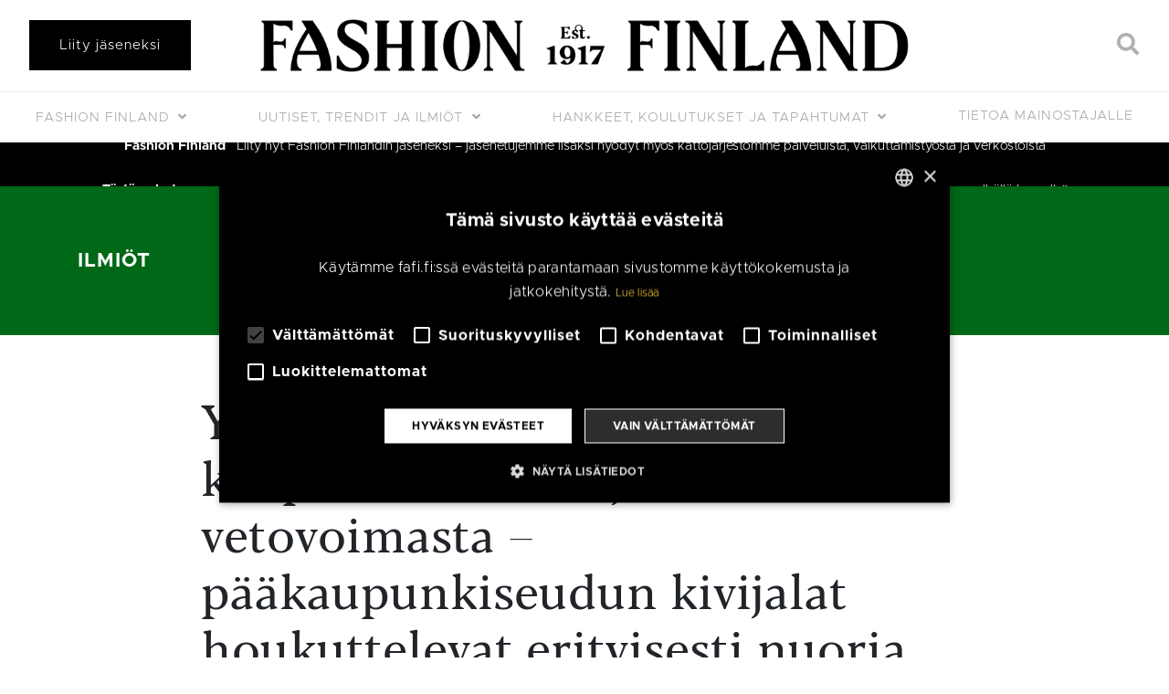

--- FILE ---
content_type: text/html; charset=UTF-8
request_url: https://fafi.fi/ilmiot/yllattava-tutkimustulos-kertoo-kaupunkikeskustojen-vetovoimasta-paakaupunkiseudun-kivijalat-houkuttelevat-erityisesti-nuoria/
body_size: 22433
content:
<!doctype html>
<html lang="fi">
	<head>
		<meta charset="UTF-8">
		<meta http-equiv="X-UA-Compatible" content="IE=edge,chrome=1">
		<meta name="viewport" content="width=device-width, initial-scale=1, shrink-to-fit=no">
		<meta name="theme-color" content="#FFFFFF">
				<script type="text/javascript" charset="UTF-8" data-cs-lang="" src="//cdn.cookie-script.com/s/88a26594527dae53f97b2a8597695e79.js"></script>
	<script>
    window.dataLayer = window.dataLayer || [];
    function gtag() {
	dataLayer.push(arguments);
    }
    gtag("consent", "default", {
        ad_storage: "denied",
        analytics_storage: "denied",
        wait_for_update: 500
    });
    gtag("set", "ads_data_redaction", true);
	</script>

    <meta name="facebook-domain-verification" content="4lo66ghj79f2mirs6bja6b5hm5k3zp" />
    <script src="https://www.google.com/recaptcha/api.js" async defer></script>
    <script> function onSubmit(token) { document.getElementById("lianamailer").submit(); } </script>
		<title>Yllättävä tutkimustulos kertoo kaupunkikeskustojen vetovoimasta – pääkaupunkiseudun kivijalat houkuttelevat erityisesti nuoria | Fashion Finland</title>

<!-- Google Tag Manager for WordPress by gtm4wp.com -->
<script data-cfasync="false" data-pagespeed-no-defer>
	var gtm4wp_datalayer_name = "dataLayer";
	var dataLayer = dataLayer || [];
</script>
<!-- End Google Tag Manager for WordPress by gtm4wp.com -->
<!-- The SEO Framework tehnyt Sybre Waaijer -->
<link rel="canonical" href="https://fafi.fi/ilmiot/yllattava-tutkimustulos-kertoo-kaupunkikeskustojen-vetovoimasta-paakaupunkiseudun-kivijalat-houkuttelevat-erityisesti-nuoria/" />
<meta name="description" content="Nuoret viihtyv&auml;t vanhempia sukupolvia paremmin kaupunkien keskustoissa. Tuoreen erikoiskauppatutkimuksen mukaan l&auml;hes 70 prosenttia alle 25&#x2d;vuotiaista asioi&#8230;" />
<meta property="og:type" content="article" />
<meta property="og:locale" content="fi_FI" />
<meta property="og:site_name" content="Fashion Finland" />
<meta property="og:title" content="Yllättävä tutkimustulos kertoo kaupunkikeskustojen vetovoimasta – pääkaupunkiseudun kivijalat houkuttelevat erityisesti nuoria | Fashion Finland" />
<meta property="og:description" content="Nuoret viihtyv&auml;t vanhempia sukupolvia paremmin kaupunkien keskustoissa. Tuoreen erikoiskauppatutkimuksen mukaan l&auml;hes 70 prosenttia alle 25&#x2d;vuotiaista asioi keskustoissa mielell&auml;&auml;n." />
<meta property="og:url" content="https://fafi.fi/ilmiot/yllattava-tutkimustulos-kertoo-kaupunkikeskustojen-vetovoimasta-paakaupunkiseudun-kivijalat-houkuttelevat-erityisesti-nuoria/" />
<meta property="og:image" content="https://fafi.fi/wp-content/uploads/tapio-haaja-miswby_jg3u-unsplash-scaled.jpg" />
<meta property="og:image:width" content="2000" />
<meta property="og:image:height" content="1502" />
<meta property="article:published_time" content="2022-11-14T08:51:09+00:00" />
<meta property="article:modified_time" content="2022-11-14T08:58:15+00:00" />
<meta property="article:publisher" content="https://www.facebook.com/FashionFinland1917" />
<meta name="twitter:card" content="summary_large_image" />
<meta name="twitter:title" content="Yllättävä tutkimustulos kertoo kaupunkikeskustojen vetovoimasta – pääkaupunkiseudun kivijalat houkuttelevat erityisesti nuoria | Fashion Finland" />
<meta name="twitter:description" content="Nuoret viihtyv&auml;t vanhempia sukupolvia paremmin kaupunkien keskustoissa. Tuoreen erikoiskauppatutkimuksen mukaan l&auml;hes 70 prosenttia alle 25&#x2d;vuotiaista asioi keskustoissa mielell&auml;&auml;n." />
<meta name="twitter:image" content="https://fafi.fi/wp-content/uploads/tapio-haaja-miswby_jg3u-unsplash-scaled.jpg" />
<script type="application/ld+json">{
    "@context": "https://schema.org",
    "@graph": [
        {
            "@type": "WebSite",
            "@id": "https://fafi.fi/#/schema/WebSite",
            "url": "https://fafi.fi/",
            "name": "Fashion Finland",
            "inLanguage": "fi",
            "potentialAction": {
                "@type": "SearchAction",
                "target": {
                    "@type": "EntryPoint",
                    "urlTemplate": "https://fafi.fi/search/{search_term_string}/"
                },
                "query-input": "required name=search_term_string"
            },
            "publisher": {
                "@type": "Organization",
                "@id": "https://fafi.fi/#/schema/Organization",
                "name": "Fashion Finland",
                "url": "https://fafi.fi/",
                "logo": {
                    "@type": "ImageObject",
                    "url": "https://fafi.fi/wp-content/uploads/2019/03/fashion_finland_logo_black_01.png",
                    "contentUrl": "https://fafi.fi/wp-content/uploads/2019/03/fashion_finland_logo_black_01.png",
                    "width": 2000,
                    "height": 162
                }
            }
        },
        {
            "@type": "WebPage",
            "@id": "https://fafi.fi/ilmiot/yllattava-tutkimustulos-kertoo-kaupunkikeskustojen-vetovoimasta-paakaupunkiseudun-kivijalat-houkuttelevat-erityisesti-nuoria/",
            "url": "https://fafi.fi/ilmiot/yllattava-tutkimustulos-kertoo-kaupunkikeskustojen-vetovoimasta-paakaupunkiseudun-kivijalat-houkuttelevat-erityisesti-nuoria/",
            "name": "Yllättävä tutkimustulos kertoo kaupunkikeskustojen vetovoimasta – pääkaupunkiseudun kivijalat houkuttelevat erityisesti nuoria | Fashion Finland",
            "description": "Nuoret viihtyv&auml;t vanhempia sukupolvia paremmin kaupunkien keskustoissa. Tuoreen erikoiskauppatutkimuksen mukaan l&auml;hes 70 prosenttia alle 25&#x2d;vuotiaista asioi&#8230;",
            "inLanguage": "fi",
            "isPartOf": {
                "@id": "https://fafi.fi/#/schema/WebSite"
            },
            "breadcrumb": {
                "@type": "BreadcrumbList",
                "@id": "https://fafi.fi/#/schema/BreadcrumbList",
                "itemListElement": [
                    {
                        "@type": "ListItem",
                        "position": 1,
                        "item": "https://fafi.fi/",
                        "name": "Fashion Finland"
                    },
                    {
                        "@type": "ListItem",
                        "position": 2,
                        "item": "https://fafi.fi/kategoria/ilmiot/",
                        "name": "Ilmiöt"
                    },
                    {
                        "@type": "ListItem",
                        "position": 3,
                        "name": "Yllättävä tutkimustulos kertoo kaupunkikeskustojen vetovoimasta – pääkaupunkiseudun kivijalat houkuttelevat erityisesti nuoria"
                    }
                ]
            },
            "potentialAction": {
                "@type": "ReadAction",
                "target": "https://fafi.fi/ilmiot/yllattava-tutkimustulos-kertoo-kaupunkikeskustojen-vetovoimasta-paakaupunkiseudun-kivijalat-houkuttelevat-erityisesti-nuoria/"
            },
            "datePublished": "2022-11-14T08:51:09+00:00",
            "dateModified": "2022-11-14T08:58:15+00:00",
            "author": {
                "@type": "Person",
                "@id": "https://fafi.fi/#/schema/Person/019b1365180392fe3948d942b1d6d471",
                "name": "Fashion Finland"
            }
        }
    ]
}</script>
<!-- / The SEO Framework tehnyt Sybre Waaijer | 3.19ms meta | 0.18ms boot -->

<link rel='dns-prefetch' href='//cdnjs.cloudflare.com' />
<link rel='dns-prefetch' href='//stackpath.bootstrapcdn.com' />
<link rel='dns-prefetch' href='//fonts.googleapis.com' />
<link rel='dns-prefetch' href='//use.fontawesome.com' />
<link rel='dns-prefetch' href='//s.w.org' />
<link rel='stylesheet' id='wp-block-library-css'  href='https://fafi.fi/wp-includes/css/dist/block-library/style.css?ver=5.9.12' media='all' />
<style id='wp-block-library-theme-inline-css' type='text/css'>
/**
 * Colors
 */
/**
 * Breakpoints & Media Queries
 */
/**
 * SCSS Variables.
 *
 * Please use variables from this sheet to ensure consistency across the UI.
 * Don't add to this sheet unless you're pretty sure the value will be reused in many places.
 * For example, don't add rules to this sheet that affect block visuals. It's purely for UI.
 */
/**
 * Colors
 */
/**
 * Fonts & basic variables.
 */
/**
 * Grid System.
 * https://make.wordpress.org/design/2019/10/31/proposal-a-consistent-spacing-system-for-wordpress/
 */
/**
 * Dimensions.
 */
/**
 * Shadows.
 */
/**
 * Editor widths.
 */
/**
 * Block & Editor UI.
 */
/**
 * Block paddings.
 */
/**
 * React Native specific.
 * These variables do not appear to be used anywhere else.
 */
/**
*  Converts a hex value into the rgb equivalent.
*
* @param {string} hex - the hexadecimal value to convert
* @return {string} comma separated rgb values
*/
/**
 * Breakpoint mixins
 */
/**
 * Long content fade mixin
 *
 * Creates a fading overlay to signify that the content is longer
 * than the space allows.
 */
/**
 * Focus styles.
 */
/**
 * Applies editor left position to the selector passed as argument
 */
/**
 * Styles that are reused verbatim in a few places
 */
/**
 * Allows users to opt-out of animations via OS-level preferences.
 */
/**
 * Reset default styles for JavaScript UI based pages.
 * This is a WP-admin agnostic reset
 */
/**
 * Reset the WP Admin page styles for Gutenberg-like pages.
 */
.wp-block-audio figcaption {
  color: #555;
  font-size: 13px;
  text-align: center;
}
.is-dark-theme .wp-block-audio figcaption {
  color: rgba(255, 255, 255, 0.65);
}

.wp-block-code > code {
  font-family: Menlo, Consolas, monaco, monospace;
  color: #1e1e1e;
  padding: 0.8em 1em;
  border: 1px solid #ddd;
  border-radius: 4px;
}

.wp-block-embed figcaption {
  color: #555;
  font-size: 13px;
  text-align: center;
}
.is-dark-theme .wp-block-embed figcaption {
  color: rgba(255, 255, 255, 0.65);
}

.blocks-gallery-caption {
  color: #555;
  font-size: 13px;
  text-align: center;
}
.is-dark-theme .blocks-gallery-caption {
  color: rgba(255, 255, 255, 0.65);
}

.wp-block-image figcaption {
  color: #555;
  font-size: 13px;
  text-align: center;
}
.is-dark-theme .wp-block-image figcaption {
  color: rgba(255, 255, 255, 0.65);
}

.wp-block-pullquote {
  border-top: 4px solid currentColor;
  border-bottom: 4px solid currentColor;
  margin-bottom: 1.75em;
  color: currentColor;
}
.wp-block-pullquote cite,
.wp-block-pullquote footer, .wp-block-pullquote__citation {
  color: currentColor;
  text-transform: uppercase;
  font-size: 0.8125em;
  font-style: normal;
}

.wp-block-quote {
  border-left: 0.25em solid currentColor;
  margin: 0 0 1.75em 0;
  padding-left: 1em;
}
.wp-block-quote cite,
.wp-block-quote footer {
  color: currentColor;
  font-size: 0.8125em;
  position: relative;
  font-style: normal;
}
.wp-block-quote.has-text-align-right {
  border-left: none;
  border-right: 0.25em solid currentColor;
  padding-left: 0;
  padding-right: 1em;
}
.wp-block-quote.has-text-align-center {
  border: none;
  padding-left: 0;
}
.wp-block-quote.is-style-plain, .wp-block-quote.is-style-large, .wp-block-quote.is-large {
  border: none;
}

.wp-block-search .wp-block-search__label {
  font-weight: bold;
}

.wp-block-group:where(.has-background) {
  padding: 1.25em 2.375em;
}

.wp-block-separator {
  border: none;
  border-bottom: 2px solid currentColor;
  margin-left: auto;
  margin-right: auto;
  opacity: 0.4;
}
.wp-block-separator:not(.is-style-wide):not(.is-style-dots) {
  width: 100px;
}
.wp-block-separator.has-background:not(.is-style-dots) {
  border-bottom: none;
  height: 1px;
}
.wp-block-separator.has-background:not(.is-style-wide):not(.is-style-dots) {
  height: 2px;
}

.wp-block-table thead {
  border-bottom: 3px solid;
}
.wp-block-table tfoot {
  border-top: 3px solid;
}
.wp-block-table td,
.wp-block-table th {
  padding: 0.5em;
  border: 1px solid;
  word-break: normal;
}
.wp-block-table figcaption {
  color: #555;
  font-size: 13px;
  text-align: center;
}
.is-dark-theme .wp-block-table figcaption {
  color: rgba(255, 255, 255, 0.65);
}

.wp-block-video figcaption {
  color: #555;
  font-size: 13px;
  text-align: center;
}
.is-dark-theme .wp-block-video figcaption {
  color: rgba(255, 255, 255, 0.65);
}

.wp-block-template-part.has-background {
  padding: 1.25em 2.375em;
  margin-top: 0;
  margin-bottom: 0;
}
</style>
<style id='safe-svg-svg-icon-style-inline-css' type='text/css'>
.safe-svg-cover{text-align:center}.safe-svg-cover .safe-svg-inside{display:inline-block;max-width:100%}.safe-svg-cover svg{height:100%;max-height:100%;max-width:100%;width:100%}

</style>
<style id='global-styles-inline-css' type='text/css'>
body{--wp--preset--gradient--vivid-cyan-blue-to-vivid-purple: linear-gradient(135deg,rgba(6,147,227,1) 0%,rgb(155,81,224) 100%);--wp--preset--gradient--light-green-cyan-to-vivid-green-cyan: linear-gradient(135deg,rgb(122,220,180) 0%,rgb(0,208,130) 100%);--wp--preset--gradient--luminous-vivid-amber-to-luminous-vivid-orange: linear-gradient(135deg,rgba(252,185,0,1) 0%,rgba(255,105,0,1) 100%);--wp--preset--gradient--luminous-vivid-orange-to-vivid-red: linear-gradient(135deg,rgba(255,105,0,1) 0%,rgb(207,46,46) 100%);--wp--preset--gradient--very-light-gray-to-cyan-bluish-gray: linear-gradient(135deg,rgb(238,238,238) 0%,rgb(169,184,195) 100%);--wp--preset--gradient--cool-to-warm-spectrum: linear-gradient(135deg,rgb(74,234,220) 0%,rgb(151,120,209) 20%,rgb(207,42,186) 40%,rgb(238,44,130) 60%,rgb(251,105,98) 80%,rgb(254,248,76) 100%);--wp--preset--gradient--blush-light-purple: linear-gradient(135deg,rgb(255,206,236) 0%,rgb(152,150,240) 100%);--wp--preset--gradient--blush-bordeaux: linear-gradient(135deg,rgb(254,205,165) 0%,rgb(254,45,45) 50%,rgb(107,0,62) 100%);--wp--preset--gradient--luminous-dusk: linear-gradient(135deg,rgb(255,203,112) 0%,rgb(199,81,192) 50%,rgb(65,88,208) 100%);--wp--preset--gradient--pale-ocean: linear-gradient(135deg,rgb(255,245,203) 0%,rgb(182,227,212) 50%,rgb(51,167,181) 100%);--wp--preset--gradient--electric-grass: linear-gradient(135deg,rgb(202,248,128) 0%,rgb(113,206,126) 100%);--wp--preset--gradient--midnight: linear-gradient(135deg,rgb(2,3,129) 0%,rgb(40,116,252) 100%);--wp--preset--duotone--dark-grayscale: url('#wp-duotone-dark-grayscale');--wp--preset--duotone--grayscale: url('#wp-duotone-grayscale');--wp--preset--duotone--purple-yellow: url('#wp-duotone-purple-yellow');--wp--preset--duotone--blue-red: url('#wp-duotone-blue-red');--wp--preset--duotone--midnight: url('#wp-duotone-midnight');--wp--preset--duotone--magenta-yellow: url('#wp-duotone-magenta-yellow');--wp--preset--duotone--purple-green: url('#wp-duotone-purple-green');--wp--preset--duotone--blue-orange: url('#wp-duotone-blue-orange');--wp--preset--font-size--small: 13px;--wp--preset--font-size--medium: 20px;--wp--preset--font-size--large: 36px;--wp--preset--font-size--x-large: 42px;}.has-vivid-cyan-blue-to-vivid-purple-gradient-background{background: var(--wp--preset--gradient--vivid-cyan-blue-to-vivid-purple) !important;}.has-light-green-cyan-to-vivid-green-cyan-gradient-background{background: var(--wp--preset--gradient--light-green-cyan-to-vivid-green-cyan) !important;}.has-luminous-vivid-amber-to-luminous-vivid-orange-gradient-background{background: var(--wp--preset--gradient--luminous-vivid-amber-to-luminous-vivid-orange) !important;}.has-luminous-vivid-orange-to-vivid-red-gradient-background{background: var(--wp--preset--gradient--luminous-vivid-orange-to-vivid-red) !important;}.has-very-light-gray-to-cyan-bluish-gray-gradient-background{background: var(--wp--preset--gradient--very-light-gray-to-cyan-bluish-gray) !important;}.has-cool-to-warm-spectrum-gradient-background{background: var(--wp--preset--gradient--cool-to-warm-spectrum) !important;}.has-blush-light-purple-gradient-background{background: var(--wp--preset--gradient--blush-light-purple) !important;}.has-blush-bordeaux-gradient-background{background: var(--wp--preset--gradient--blush-bordeaux) !important;}.has-luminous-dusk-gradient-background{background: var(--wp--preset--gradient--luminous-dusk) !important;}.has-pale-ocean-gradient-background{background: var(--wp--preset--gradient--pale-ocean) !important;}.has-electric-grass-gradient-background{background: var(--wp--preset--gradient--electric-grass) !important;}.has-midnight-gradient-background{background: var(--wp--preset--gradient--midnight) !important;}.has-small-font-size{font-size: var(--wp--preset--font-size--small) !important;}.has-medium-font-size{font-size: var(--wp--preset--font-size--medium) !important;}.has-large-font-size{font-size: var(--wp--preset--font-size--large) !important;}.has-x-large-font-size{font-size: var(--wp--preset--font-size--x-large) !important;}
</style>
<link rel='stylesheet' id='pb-accordion-blocks-style-css'  href='https://fafi.fi/wp-content/plugins/accordion-blocks/build/index.css?ver=1768842062' media='all' />
<link rel='stylesheet' id='bbp-default-css'  href='https://fafi.fi/wp-content/plugins/bbpress/templates/default/css/bbpress.css?ver=1768842062' media='all' />
<link rel='stylesheet' id='contact-form-7-css'  href='https://fafi.fi/wp-content/plugins/contact-form-7/includes/css/styles.css?ver=5.5.2' media='all' />
<link rel='stylesheet' id='hm_bbpui-css'  href='https://fafi.fi/wp-content/plugins/image-upload-for-bbpress/css/bbp-image-upload.css?ver=5.9.12' media='all' />
<link rel='stylesheet' id='wpcf7-redirect-script-frontend-css'  href='https://fafi.fi/wp-content/plugins/wpcf7-redirect/build/css/wpcf7-redirect-frontend.min.css?ver=5.9.12' media='all' />
<link rel='stylesheet' id='bsp-css'  href='https://fafi.fi/wp-content/plugins/bbp-style-pack/css/bspstyle.css?ver=4.9.1' media='screen' />
<link rel='stylesheet' id='dashicons-css'  href='https://fafi.fi/wp-includes/css/dashicons.css?ver=5.9.12' media='all' />
<link rel='stylesheet' id='bootstrap-css-css'  href='https://stackpath.bootstrapcdn.com/bootstrap/4.3.1/css/bootstrap.min.css?ver=4.3.1' media='all' />
<link rel='stylesheet' id='font-awesome-css'  href='https://use.fontawesome.com/releases/v5.7.2/css/all.css?ver=5.7.2' media='all' />
<link rel='stylesheet' id='styles-min-css'  href='https://fafi.fi/wp-content/themes/weistamo-lankku/dist/style.min.css?ver=5.9.12' media='all' />
<link rel='stylesheet' id='google-fonts-css'  href='https://fonts.googleapis.com/css2?family=Open+Sans:wght@300;400;600;700&#038;family=Raleway:ital,wght@0,300;0,400;0,500;0,600;0,700;1,300' media='all' />
<link rel='stylesheet' id='child-style-min-css'  href='https://fafi.fi/wp-content/themes/fashionfinland/dist/style.min.css?ver=1.3.9' media='all' />
<link rel='stylesheet' id='child-style-css'  href='https://fafi.fi/wp-content/themes/fashionfinland/style.css?ver=1.3.9' media='all' />
<link rel='stylesheet' id='algolia-autocomplete-css'  href='https://fafi.fi/wp-content/plugins/wp-search-with-algolia/css/algolia-autocomplete.css?ver=1.1.0' media='screen' />
<link rel='stylesheet' id='cf7cf-style-css'  href='https://fafi.fi/wp-content/plugins/cf7-conditional-fields/style.css?ver=2.0.7' media='all' />
<script type='text/javascript' src='https://fafi.fi/wp-includes/js/jquery/jquery.js?ver=3.6.0' id='jquery-core-js'></script>
<script type='text/javascript' src='https://fafi.fi/wp-content/plugins/image-upload-for-bbpress/js/bbp-image-upload.js?ver=1.1.17' id='hm_bbpui-js'></script>
<script type='application/json' id='wpp-json'>
{"sampling_active":0,"sampling_rate":100,"ajax_url":"https:\/\/fafi.fi\/wp-json\/wordpress-popular-posts\/v1\/popular-posts","api_url":"https:\/\/fafi.fi\/wp-json\/wordpress-popular-posts","ID":26217,"token":"d758798564","lang":0,"debug":1}
</script>
<script type='text/javascript' src='https://fafi.fi/wp-content/plugins/wordpress-popular-posts/assets/js/wpp.min.js?ver=5.4.2' id='wpp-js-js'></script>
<script type='text/javascript' src='https://fafi.fi/wp-includes/js/underscore.min.js?ver=1.13.1' id='underscore-js'></script>
<script type='text/javascript' id='wp-util-js-extra'>
/* <![CDATA[ */
var _wpUtilSettings = {"ajax":{"url":"\/wp-admin\/admin-ajax.php"}};
/* ]]> */
</script>
<script type='text/javascript' src='https://fafi.fi/wp-includes/js/wp-util.js?ver=5.9.12' id='wp-util-js'></script>
<script type='text/javascript' src='https://fafi.fi/wp-content/plugins/wp-search-with-algolia/js/algoliasearch/algoliasearch.jquery.js?ver=1.1.0' id='algolia-search-js'></script>
<script type='text/javascript' src='https://fafi.fi/wp-content/plugins/wp-search-with-algolia/js/autocomplete.js/autocomplete.js?ver=1.1.0' id='algolia-autocomplete-js'></script>
<script type='text/javascript' src='https://fafi.fi/wp-content/plugins/wp-search-with-algolia/js/autocomplete-noconflict.js?ver=1.1.0' id='algolia-autocomplete-noconflict-js'></script>
<link rel="https://api.w.org/" href="https://fafi.fi/wp-json/" /><link rel="alternate" type="application/json" href="https://fafi.fi/wp-json/wp/v2/posts/26217" /><link rel="alternate" type="application/json+oembed" href="https://fafi.fi/wp-json/oembed/1.0/embed?url=https%3A%2F%2Ffafi.fi%2Filmiot%2Fyllattava-tutkimustulos-kertoo-kaupunkikeskustojen-vetovoimasta-paakaupunkiseudun-kivijalat-houkuttelevat-erityisesti-nuoria%2F" />
<link rel="alternate" type="text/xml+oembed" href="https://fafi.fi/wp-json/oembed/1.0/embed?url=https%3A%2F%2Ffafi.fi%2Filmiot%2Fyllattava-tutkimustulos-kertoo-kaupunkikeskustojen-vetovoimasta-paakaupunkiseudun-kivijalat-houkuttelevat-erityisesti-nuoria%2F&#038;format=xml" />

<!-- Google Tag Manager for WordPress by gtm4wp.com -->
<!-- GTM Container placement set to manual -->
<script data-cfasync="false" data-pagespeed-no-defer>
	var dataLayer_content = {"visitorLoginState":"logged-out","visitorType":"visitor-logged-out","pagePostType":"post","pagePostType2":"single-post","pageCategory":["ilmiot"],"pageAttributes":["kaupunkikeskustat","kivijalka","suhdanteet-seminaari"],"pagePostAuthor":"Fashion Finland"};
	dataLayer.push( dataLayer_content );
</script>
<script data-cfasync="false" data-pagespeed-no-defer>
(function(w,d,s,l,i){w[l]=w[l]||[];w[l].push({'gtm.start':
new Date().getTime(),event:'gtm.js'});var f=d.getElementsByTagName(s)[0],
j=d.createElement(s),dl=l!='dataLayer'?'&l='+l:'';j.async=true;j.src=
'//www.googletagmanager.com/gtm.js?id='+i+dl;f.parentNode.insertBefore(j,f);
})(window,document,'script','dataLayer','GTM-WNMZVZ7');
</script>
<!-- End Google Tag Manager for WordPress by gtm4wp.com -->        <style>
            @-webkit-keyframes bgslide {
                from {
                    background-position-x: 0;
                }
                to {
                    background-position-x: -200%;
                }
            }

            @keyframes bgslide {
                    from {
                        background-position-x: 0;
                    }
                    to {
                        background-position-x: -200%;
                    }
            }

            .wpp-widget-placeholder {
                margin: 0 auto;
                width: 60px;
                height: 3px;
                background: #dd3737;
                background: -webkit-gradient(linear, left top, right top, from(#dd3737), color-stop(10%, #571313), to(#dd3737));
                background: linear-gradient(90deg, #dd3737 0%, #571313 10%, #dd3737 100%);
                background-size: 200% auto;
                border-radius: 3px;
                -webkit-animation: bgslide 1s infinite linear;
                animation: bgslide 1s infinite linear;
            }
        </style>
         
    <!-- Facebook Pixel Code -->
    <script>
    !function(f,b,e,v,n,t,s)
    {if(f.fbq)return;n=f.fbq=function(){n.callMethod?
    n.callMethod.apply(n,arguments):n.queue.push(arguments)};
    if(!f._fbq)f._fbq=n;n.push=n;n.loaded=!0;n.version='2.0';
    n.queue=[];t=b.createElement(e);t.async=!0;
    t.src=v;s=b.getElementsByTagName(e)[0];
    s.parentNode.insertBefore(t,s)}(window,document,'script',
    'https://connect.facebook.net/en_US/fbevents.js');
     fbq('init', '939218629897320'); 
    fbq('track', 'PageView');
    </script>
    <noscript>
     <img height="1" width="1" 
    src="https://www.facebook.com/tr?id=939218629897320&ev=PageView
    &noscript=1"/>
    </noscript>
    <!-- End Facebook Pixel Code -->
    <script type="text/javascript">var algolia = {"debug":true,"application_id":"2QSRGQMS5N","search_api_key":"07ccd880b3c07f7409e4d7708d6d0651","powered_by_enabled":true,"query":"","autocomplete":{"sources":[{"index_id":"posts_post","index_name":"prod_posts_post","label":"Artikkelit","admin_name":"Artikkelit","position":0,"max_suggestions":5,"tmpl_suggestion":"autocomplete-post-suggestion","enabled":true},{"index_id":"posts_page","index_name":"prod_posts_page","label":"Sivut","admin_name":"Sivut","position":1,"max_suggestions":5,"tmpl_suggestion":"autocomplete-post-suggestion","enabled":true},{"index_id":"posts_brandi","index_name":"prod_posts_brandi","label":"J\u00e4senet","admin_name":"J\u00e4senet","position":2,"max_suggestions":5,"tmpl_suggestion":"autocomplete-post-suggestion","enabled":true},{"index_id":"posts_tapahtumat","index_name":"prod_posts_tapahtumat","label":"Tapahtumat","admin_name":"Tapahtumat","position":3,"max_suggestions":5,"tmpl_suggestion":"autocomplete-post-suggestion","enabled":true},{"index_id":"posts_blog","index_name":"prod_posts_blog","label":"Blogs","admin_name":"Blogs","position":4,"max_suggestions":5,"tmpl_suggestion":"autocomplete-post-suggestion","enabled":true},{"index_id":"terms_category","index_name":"prod_terms_category","label":"Kategoriat","admin_name":"Kategoriat","position":15,"max_suggestions":3,"tmpl_suggestion":"autocomplete-term-suggestion","enabled":true},{"index_id":"terms_blog_category","index_name":"prod_terms_blog_category","label":"Blog categories","admin_name":"Blog categories","position":16,"max_suggestions":3,"tmpl_suggestion":"autocomplete-term-suggestion","enabled":true},{"index_id":"terms_post_tag","index_name":"prod_terms_post_tag","label":"Avainsanat","admin_name":"Avainsanat","position":17,"max_suggestions":3,"tmpl_suggestion":"autocomplete-term-suggestion","enabled":true}],"input_selector":"input[name='s']:not('.no-autocomplete')"},"indices":{"searchable_posts":{"name":"prod_searchable_posts","id":"searchable_posts","enabled":true,"replicas":[]},"posts_post":{"name":"prod_posts_post","id":"posts_post","enabled":true,"replicas":[]},"posts_page":{"name":"prod_posts_page","id":"posts_page","enabled":true,"replicas":[]},"posts_blog":{"name":"prod_posts_blog","id":"posts_blog","enabled":true,"replicas":[]},"posts_tapahtumat":{"name":"prod_posts_tapahtumat","id":"posts_tapahtumat","enabled":true,"replicas":[]},"posts_brandi":{"name":"prod_posts_brandi","id":"posts_brandi","enabled":true,"replicas":[]},"terms_category":{"name":"prod_terms_category","id":"terms_category","enabled":true,"replicas":[]},"terms_post_tag":{"name":"prod_terms_post_tag","id":"terms_post_tag","enabled":true,"replicas":[]},"terms_blog_category":{"name":"prod_terms_blog_category","id":"terms_blog_category","enabled":true,"replicas":[]}}};</script><link rel="icon" href="https://fafi.fi/wp-content/uploads/cropped-favicon-512px-32x32.png" sizes="32x32" />
<link rel="icon" href="https://fafi.fi/wp-content/uploads/cropped-favicon-512px-192x192.png" sizes="192x192" />
<link rel="apple-touch-icon" href="https://fafi.fi/wp-content/uploads/cropped-favicon-512px-180x180.png" />
<meta name="msapplication-TileImage" content="https://fafi.fi/wp-content/uploads/cropped-favicon-512px-270x270.png" />
		<style type="text/css" id="wp-custom-css">
			.page-id-9946 .entry-content {
	font-size: 1em;
		line-height: 1.5;

}

.page-id-10143 .entry-content {
	font-size: 1em;
		line-height: 1.5;

}

.page-id-10076 .entry-content {
	font-size: 1em;
		line-height: 1.5;
}

span.wpcf7-list-item {
	display: block;
}
.online-magazine-template-default .entry-meta {
	display: none;
}
.featured-category-posts .col-12 img {
	max-height:36rem;
	object-fit:cover;
}
.marquee--member-news {
	padding-bottom:1.5rem;
}
.marquee--member-news .header-content {
	margin-bottom:1.5rem;
}

/* Hide author from small featured article links */
.featured-articles .entry-meta .date + .separator, .featured-articles .entry-meta .author {
    display: none;
}
/* TODO: move to style.css */
div.wpcf7-response-output {
	color: white !important;
	border: none !important;
	background-color: #add2d8 !important;
	font-weight: 600;
	padding: 2rem !important; 
}

.bs-popover-bottom h3 {
	margin-bottom:0;
}

.project-mm-content-template-template-marketing-landing-page .entry-content {
	padding-top: 0;
}

.single-online-magazine .fluid-width-video-wrapper object {
	position: absolute !important;
}

.project-mm-content-template .entry-container,
.project-mm-content-template .wp-block-cover h1 {
	max-width: 860px;
	margin:0 auto;
}

.wp-block-button__link,
.wp-block-button__link:hover,
.wp-block-button__link:hover{
	border-width: 1px !important;
}
.project-mm-content-template .wp-block-button.is-style-fafi-primary .has-background {
	background-color: initial;
}

/* Can't show login, but just logout ok? */
.member-login__link:not(.member-login__link--is-logged-in) {
	display: none;
}

.navbar .dropdown-menu .wv-login-menu-item a,
.navbar .dropdown-menu .wv-project-menu-item a{
	color: #aaa;
	padding-left: 1.75rem;
}

.logged-in .wv-login-menu-item {
	display: none !important;
}

.navbar .dropdown-menu .wv-login-menu-item a::after {
	display: inline-block;
	content: "\f09c";
  padding: 0 0.5rem;
  font-family: 'Font Awesome\ 5 Free'; 
  font-weight: 900; 
	font-size: 0.7rem;
}
.navbar .dropdown-menu .wv-login-menu-item a::before,
.navbar .dropdown-menu .wv-project-menu-item a::before {
	display: inline-block;
	content: "\2937";
  padding: 0 0.5rem 0 0;
  font-weight: 900; /* Fix version 5.0.9 */
}

.wpcf7-submit {
	white-space: break-spaces !important;
}


.featured-articles-section:before, .featured-articles-section:after, .featured-category-section>.container:before, .featured-category-section>.container:after {
	background: none;
}
		</style>
		<script type="text/html" id="tmpl-autocomplete-header">
  <div class="autocomplete-header">
	<div class="autocomplete-header-title">{{{ data.label }}}</div>
	<div class="clear"></div>
  </div>
</script>

<script type="text/html" id="tmpl-autocomplete-post-suggestion">
  <a class="suggestion-link" href="{{ data.permalink }}" title="{{ data.post_title }}">
	<# if ( data.images.thumbnail ) { #>
	  <img class="suggestion-post-thumbnail" src="{{ data.images.thumbnail.url }}" alt="{{ data.post_title }}">
	  <# } #>
		<div class="suggestion-post-attributes">
		  <span class="suggestion-post-title">{{{ data._highlightResult.post_title.value }}}</span>
		  <# if ( data._snippetResult['content'] ) { #>
			<span class="suggestion-post-content">{{{ data._snippetResult['content'].value }}}</span>
			<# } #>
		</div>
  </a>
</script>

<script type="text/html" id="tmpl-autocomplete-term-suggestion">
  <a class="suggestion-link" href="{{ data.permalink }}" title="{{ data.name }}">
	<svg viewBox="0 0 21 21" width="21" height="21">
	  <svg width="21" height="21" viewBox="0 0 21 21">
		<path
			d="M4.662 8.72l-1.23 1.23c-.682.682-.68 1.792.004 2.477l5.135 5.135c.7.693 1.8.688 2.48.005l1.23-1.23 5.35-5.346c.31-.31.54-.92.51-1.36l-.32-4.29c-.09-1.09-1.05-2.06-2.15-2.14l-4.3-.33c-.43-.03-1.05.2-1.36.51l-.79.8-2.27 2.28-2.28 2.27zm9.826-.98c.69 0 1.25-.56 1.25-1.25s-.56-1.25-1.25-1.25-1.25.56-1.25 1.25.56 1.25 1.25 1.25z"
			fill-rule="evenodd"></path>
	  </svg>
	</svg>
	<span class="suggestion-post-title">{{{ data._highlightResult.name.value }}}</span>
  </a>
</script>

<script type="text/html" id="tmpl-autocomplete-user-suggestion">
  <a class="suggestion-link user-suggestion-link" href="{{ data.posts_url }}" title="{{ data.display_name }}">
	<# if ( data.avatar_url ) { #>
	  <img class="suggestion-user-thumbnail" src="{{ data.avatar_url }}" alt="{{ data.display_name }}">
	  <# } #>

		<span class="suggestion-post-title">{{{ data._highlightResult.display_name.value }}}</span>
  </a>
</script>

<script type="text/html" id="tmpl-autocomplete-footer">
  <div class="autocomplete-footer">
	<div class="autocomplete-footer-branding">
	  <a href="#" class="algolia-powered-by-link" title="Algolia">
		<svg width="130" viewBox="0 0 130 18" xmlns="http://www.w3.org/2000/svg">
		  <title>Search by Algolia</title>
		  <defs>
			<linearGradient x1="-36.868%" y1="134.936%" x2="129.432%" y2="-27.7%" id="a">
			  <stop stop-color="#00AEFF" offset="0%"/>
			  <stop stop-color="#3369E7" offset="100%"/>
			</linearGradient>
		  </defs>
		  <g fill="none" fill-rule="evenodd">
			<path
				d="M59.399.022h13.299a2.372 2.372 0 0 1 2.377 2.364V15.62a2.372 2.372 0 0 1-2.377 2.364H59.399a2.372 2.372 0 0 1-2.377-2.364V2.381A2.368 2.368 0 0 1 59.399.022z"
				fill="url(#a)"/>
			<path
				d="M66.257 4.56c-2.815 0-5.1 2.272-5.1 5.078 0 2.806 2.284 5.072 5.1 5.072 2.815 0 5.1-2.272 5.1-5.078 0-2.806-2.279-5.072-5.1-5.072zm0 8.652c-1.983 0-3.593-1.602-3.593-3.574 0-1.972 1.61-3.574 3.593-3.574 1.983 0 3.593 1.602 3.593 3.574a3.582 3.582 0 0 1-3.593 3.574zm0-6.418v2.664c0 .076.082.131.153.093l2.377-1.226c.055-.027.071-.093.044-.147a2.96 2.96 0 0 0-2.465-1.487c-.055 0-.11.044-.11.104l.001-.001zm-3.33-1.956l-.312-.311a.783.783 0 0 0-1.106 0l-.372.37a.773.773 0 0 0 0 1.101l.307.305c.049.049.121.038.164-.011.181-.245.378-.479.597-.697.225-.223.455-.42.707-.599.055-.033.06-.109.016-.158h-.001zm5.001-.806v-.616a.781.781 0 0 0-.783-.779h-1.824a.78.78 0 0 0-.783.779v.632c0 .071.066.12.137.104a5.736 5.736 0 0 1 1.588-.223c.52 0 1.035.071 1.534.207a.106.106 0 0 0 .131-.104z"
				fill="#FFF"/>
			<path
				d="M102.162 13.762c0 1.455-.372 2.517-1.123 3.193-.75.676-1.895 1.013-3.44 1.013-.564 0-1.736-.109-2.673-.316l.345-1.689c.783.163 1.819.207 2.361.207.86 0 1.473-.174 1.84-.523.367-.349.548-.866.548-1.553v-.349a6.374 6.374 0 0 1-.838.316 4.151 4.151 0 0 1-1.194.158 4.515 4.515 0 0 1-1.616-.278 3.385 3.385 0 0 1-1.254-.817 3.744 3.744 0 0 1-.811-1.351c-.192-.539-.29-1.504-.29-2.212 0-.665.104-1.498.307-2.054a3.925 3.925 0 0 1 .904-1.433 4.124 4.124 0 0 1 1.441-.926 5.31 5.31 0 0 1 1.945-.365c.696 0 1.337.087 1.961.191a15.86 15.86 0 0 1 1.588.332v8.456h-.001zm-5.954-4.206c0 .893.197 1.885.592 2.299.394.414.904.621 1.528.621.34 0 .663-.049.964-.142a2.75 2.75 0 0 0 .734-.332v-5.29a8.531 8.531 0 0 0-1.413-.18c-.778-.022-1.369.294-1.786.801-.411.507-.619 1.395-.619 2.223zm16.12 0c0 .719-.104 1.264-.318 1.858a4.389 4.389 0 0 1-.904 1.52c-.389.42-.854.746-1.402.975-.548.229-1.391.36-1.813.36-.422-.005-1.26-.125-1.802-.36a4.088 4.088 0 0 1-1.397-.975 4.486 4.486 0 0 1-.909-1.52 5.037 5.037 0 0 1-.329-1.858c0-.719.099-1.411.318-1.999.219-.588.526-1.09.92-1.509.394-.42.865-.741 1.402-.97a4.547 4.547 0 0 1 1.786-.338 4.69 4.69 0 0 1 1.791.338c.548.229 1.019.55 1.402.97.389.42.69.921.909 1.509.23.588.345 1.28.345 1.999h.001zm-2.191.005c0-.921-.203-1.689-.597-2.223-.394-.539-.948-.806-1.654-.806-.707 0-1.26.267-1.654.806-.394.539-.586 1.302-.586 2.223 0 .932.197 1.558.592 2.098.394.545.948.812 1.654.812.707 0 1.26-.272 1.654-.812.394-.545.592-1.166.592-2.098h-.001zm6.962 4.707c-3.511.016-3.511-2.822-3.511-3.274L113.583.926l2.142-.338v10.003c0 .256 0 1.88 1.375 1.885v1.792h-.001zm3.774 0h-2.153V5.072l2.153-.338v9.534zm-1.079-10.542c.718 0 1.304-.578 1.304-1.291 0-.714-.581-1.291-1.304-1.291-.723 0-1.304.578-1.304 1.291 0 .714.586 1.291 1.304 1.291zm6.431 1.013c.707 0 1.304.087 1.786.262.482.174.871.42 1.156.73.285.311.488.735.608 1.182.126.447.186.937.186 1.476v5.481a25.24 25.24 0 0 1-1.495.251c-.668.098-1.419.147-2.251.147a6.829 6.829 0 0 1-1.517-.158 3.213 3.213 0 0 1-1.178-.507 2.455 2.455 0 0 1-.761-.904c-.181-.37-.274-.893-.274-1.438 0-.523.104-.855.307-1.215.208-.36.487-.654.838-.883a3.609 3.609 0 0 1 1.227-.49 7.073 7.073 0 0 1 2.202-.103c.263.027.537.076.833.147v-.349c0-.245-.027-.479-.088-.697a1.486 1.486 0 0 0-.307-.583c-.148-.169-.34-.3-.581-.392a2.536 2.536 0 0 0-.915-.163c-.493 0-.942.06-1.353.131-.411.071-.75.153-1.008.245l-.257-1.749c.268-.093.668-.185 1.183-.278a9.335 9.335 0 0 1 1.66-.142l-.001-.001zm.181 7.731c.657 0 1.145-.038 1.484-.104v-2.168a5.097 5.097 0 0 0-1.978-.104c-.241.033-.46.098-.652.191a1.167 1.167 0 0 0-.466.392c-.121.169-.175.267-.175.523 0 .501.175.79.493.981.323.196.75.289 1.293.289h.001zM84.109 4.794c.707 0 1.304.087 1.786.262.482.174.871.42 1.156.73.29.316.487.735.608 1.182.126.447.186.937.186 1.476v5.481a25.24 25.24 0 0 1-1.495.251c-.668.098-1.419.147-2.251.147a6.829 6.829 0 0 1-1.517-.158 3.213 3.213 0 0 1-1.178-.507 2.455 2.455 0 0 1-.761-.904c-.181-.37-.274-.893-.274-1.438 0-.523.104-.855.307-1.215.208-.36.487-.654.838-.883a3.609 3.609 0 0 1 1.227-.49 7.073 7.073 0 0 1 2.202-.103c.257.027.537.076.833.147v-.349c0-.245-.027-.479-.088-.697a1.486 1.486 0 0 0-.307-.583c-.148-.169-.34-.3-.581-.392a2.536 2.536 0 0 0-.915-.163c-.493 0-.942.06-1.353.131-.411.071-.75.153-1.008.245l-.257-1.749c.268-.093.668-.185 1.183-.278a8.89 8.89 0 0 1 1.66-.142l-.001-.001zm.186 7.736c.657 0 1.145-.038 1.484-.104v-2.168a5.097 5.097 0 0 0-1.978-.104c-.241.033-.46.098-.652.191a1.167 1.167 0 0 0-.466.392c-.121.169-.175.267-.175.523 0 .501.175.79.493.981.318.191.75.289 1.293.289h.001zm8.682 1.738c-3.511.016-3.511-2.822-3.511-3.274L89.461.926l2.142-.338v10.003c0 .256 0 1.88 1.375 1.885v1.792h-.001z"
				fill="#182359"/>
			<path
				d="M5.027 11.025c0 .698-.252 1.246-.757 1.644-.505.397-1.201.596-2.089.596-.888 0-1.615-.138-2.181-.414v-1.214c.358.168.739.301 1.141.397.403.097.778.145 1.125.145.508 0 .884-.097 1.125-.29a.945.945 0 0 0 .363-.779.978.978 0 0 0-.333-.747c-.222-.204-.68-.446-1.375-.725-.716-.29-1.221-.621-1.515-.994-.294-.372-.44-.82-.44-1.343 0-.655.233-1.171.698-1.547.466-.376 1.09-.564 1.875-.564.752 0 1.5.165 2.245.494l-.408 1.047c-.698-.294-1.321-.44-1.869-.44-.415 0-.73.09-.945.271a.89.89 0 0 0-.322.717c0 .204.043.379.129.524.086.145.227.282.424.411.197.129.551.299 1.063.51.577.24.999.464 1.268.671.269.208.466.442.591.704.125.261.188.569.188.924l-.001.002zm3.98 2.24c-.924 0-1.646-.269-2.167-.808-.521-.539-.782-1.281-.782-2.226 0-.97.242-1.733.725-2.288.483-.555 1.148-.833 1.993-.833.784 0 1.404.238 1.858.714.455.476.682 1.132.682 1.966v.682H7.357c.018.577.174 1.02.467 1.329.294.31.707.465 1.241.465.351 0 .678-.033.98-.099a5.1 5.1 0 0 0 .975-.33v1.026a3.865 3.865 0 0 1-.935.312 5.723 5.723 0 0 1-1.08.091l.002-.001zm-.231-5.199c-.401 0-.722.127-.964.381s-.386.625-.432 1.112h2.696c-.007-.491-.125-.862-.354-1.115-.229-.252-.544-.379-.945-.379l-.001.001zm7.692 5.092l-.252-.827h-.043c-.286.362-.575.608-.865.739-.29.131-.662.196-1.117.196-.584 0-1.039-.158-1.367-.473-.328-.315-.491-.761-.491-1.337 0-.612.227-1.074.682-1.386.455-.312 1.148-.482 2.079-.51l1.026-.032v-.317c0-.38-.089-.663-.266-.851-.177-.188-.452-.282-.824-.282-.304 0-.596.045-.876.134a6.68 6.68 0 0 0-.806.317l-.408-.902a4.414 4.414 0 0 1 1.058-.384 4.856 4.856 0 0 1 1.085-.132c.756 0 1.326.165 1.711.494.385.329.577.847.577 1.552v4.002h-.902l-.001-.001zm-1.88-.859c.458 0 .826-.128 1.104-.384.278-.256.416-.615.416-1.077v-.516l-.763.032c-.594.021-1.027.121-1.297.298s-.406.448-.406.814c0 .265.079.47.236.615.158.145.394.218.709.218h.001zm7.557-5.189c.254 0 .464.018.628.054l-.124 1.176a2.383 2.383 0 0 0-.559-.064c-.505 0-.914.165-1.227.494-.313.329-.47.757-.47 1.284v3.105h-1.262V7.218h.988l.167 1.047h.064c.197-.354.454-.636.771-.843a1.83 1.83 0 0 1 1.023-.312h.001zm4.125 6.155c-.899 0-1.582-.262-2.049-.787-.467-.525-.701-1.277-.701-2.259 0-.999.244-1.767.733-2.304.489-.537 1.195-.806 2.119-.806.627 0 1.191.116 1.692.349l-.381 1.015c-.534-.208-.974-.312-1.321-.312-1.028 0-1.542.682-1.542 2.046 0 .666.128 1.166.384 1.501.256.335.631.502 1.125.502a3.23 3.23 0 0 0 1.595-.419v1.101a2.53 2.53 0 0 1-.722.285 4.356 4.356 0 0 1-.932.086v.002zm8.277-.107h-1.268V9.506c0-.458-.092-.8-.277-1.026-.184-.226-.477-.338-.878-.338-.53 0-.919.158-1.168.475-.249.317-.373.848-.373 1.593v2.949h-1.262V4.801h1.262v2.122c0 .34-.021.704-.064 1.09h.081a1.76 1.76 0 0 1 .717-.666c.306-.158.663-.236 1.072-.236 1.439 0 2.159.725 2.159 2.175v3.873l-.001-.001zm7.649-6.048c.741 0 1.319.269 1.732.806.414.537.62 1.291.62 2.261 0 .974-.209 1.732-.628 2.275-.419.542-1.001.814-1.746.814-.752 0-1.336-.27-1.751-.811h-.086l-.231.704h-.945V4.801h1.262v1.987l-.021.655-.032.553h.054c.401-.591.992-.886 1.772-.886zm-.328 1.031c-.508 0-.875.149-1.098.448-.224.299-.339.799-.346 1.501v.086c0 .723.115 1.247.344 1.571.229.324.603.486 1.123.486.448 0 .787-.177 1.018-.532.231-.354.346-.867.346-1.536 0-1.35-.462-2.025-1.386-2.025l-.001.001zm3.244-.924h1.375l1.209 3.368c.183.48.304.931.365 1.354h.043c.032-.197.091-.436.177-.717.086-.281.541-1.616 1.364-4.004h1.364l-2.541 6.73c-.462 1.235-1.232 1.853-2.31 1.853-.279 0-.551-.03-.816-.091v-.999c.19.043.406.064.65.064.609 0 1.037-.353 1.284-1.058l.22-.559-2.385-5.941h.001z"
				fill="#1D3657"/>
		  </g>
		</svg>
	  </a>
	</div>
  </div>
</script>

<script type="text/html" id="tmpl-autocomplete-empty">
  <div class="autocomplete-empty">
	  No results matched your query 	<span class="empty-query">"{{ data.query }}"</span>
  </div>
</script>

<script type="text/javascript">
  jQuery(function () {
	/* init Algolia client */
	var client = algoliasearch(algolia.application_id, algolia.search_api_key);

	/* setup default sources */
	var sources = [];
	jQuery.each(algolia.autocomplete.sources, function (i, config) {
	  var suggestion_template = wp.template(config['tmpl_suggestion']);
	  sources.push({
		source: algoliaAutocomplete.sources.hits(client.initIndex(config['index_name']), {
		  hitsPerPage: config['max_suggestions'],
		  attributesToSnippet: [
			'content:10'
		  ],
		  highlightPreTag: '__ais-highlight__',
		  highlightPostTag: '__/ais-highlight__'
		}),
		templates: {
		  header: function () {
			return wp.template('autocomplete-header')({
			  label: _.escape(config['label'])
			});
		  },
		  suggestion: function (hit) {
      if(hit.escaped === true) {
        return suggestion_template(hit);
      }
      hit.escaped = true;

			for (var key in hit._highlightResult) {
			  /* We do not deal with arrays. */
			  if (typeof hit._highlightResult[key].value !== 'string') {
				continue;
			  }
			  hit._highlightResult[key].value = _.escape(hit._highlightResult[key].value);
			  hit._highlightResult[key].value = hit._highlightResult[key].value.replace(/__ais-highlight__/g, '<em>').replace(/__\/ais-highlight__/g, '</em>');
			}

			for (var key in hit._snippetResult) {
			  /* We do not deal with arrays. */
			  if (typeof hit._snippetResult[key].value !== 'string') {
				continue;
			  }

			  hit._snippetResult[key].value = _.escape(hit._snippetResult[key].value);
			  hit._snippetResult[key].value = hit._snippetResult[key].value.replace(/__ais-highlight__/g, '<em>').replace(/__\/ais-highlight__/g, '</em>');
			}

			return suggestion_template(hit);
		  }
		}
	  });

	});

	/* Setup dropdown menus */
	jQuery(algolia.autocomplete.input_selector).each(function (i) {
	  var $searchInput = jQuery(this);

	  var config = {
		debug: algolia.debug,
		hint: false,
		openOnFocus: true,
		appendTo: 'body',
		templates: {
		  empty: wp.template('autocomplete-empty')
		}
	  };

	  if (algolia.powered_by_enabled) {
		config.templates.footer = wp.template('autocomplete-footer');
	  }

	  /* Instantiate autocomplete.js */
	  var autocomplete = algoliaAutocomplete($searchInput[0], config, sources)
	  .on('autocomplete:selected', function (e, suggestion) {
		/* Redirect the user when we detect a suggestion selection. */
		window.location.href = suggestion.permalink;
	  });
	  $search_close = jQuery('.search-wrapper .search-close');
	  $search_input = jQuery('.search-wrapper .search .search-input');

	  jQuery('.search-wrapper .search-close').on('click', function () {
		autocomplete.autocomplete.setVal("");
        autocomplete.autocomplete.close();
      });
	  jQuery('.search-wrapper .search .search-input').blur(function () {
		autocomplete.autocomplete.setVal("");
        autocomplete.autocomplete.close();
      });
	  /* Force the dropdown to be re-drawn on scroll to handle fixed containers. */
	  jQuery(window).scroll(function() {
		if(autocomplete.autocomplete.getWrapper().style.display === "block") {
		  autocomplete.autocomplete.close();
		  autocomplete.autocomplete.open();
		}
	  });
	});

	jQuery(document).on("click", ".algolia-powered-by-link", function (e) {
	  e.preventDefault();
	  window.location = "https://www.algolia.com/?utm_source=WordPress&utm_medium=extension&utm_content=" + window.location.hostname + "&utm_campaign=poweredby";
	});
  });
</script>
	</head>
	<body class="post-template-default single single-post postid-26217 single-format-standard wp-custom-logo wp-embed-responsive yllattava-tutkimustulos-kertoo-kaupunkikeskustojen-vetovoimasta-paakaupunkiseudun-kivijalat-houkuttelevat-erityisesti-nuoria">
	
<!-- GTM Container placement set to manual -->
<!-- Google Tag Manager (noscript) -->
				<noscript><iframe src="https://www.googletagmanager.com/ns.html?id=GTM-WNMZVZ7" height="0" width="0" style="display:none;visibility:hidden" aria-hidden="true"></iframe></noscript>
<!-- End Google Tag Manager (noscript) -->
		
		<!--[if lte IE 9]>
            <div class="browserupgrade alert alert-danger">You are using an <strong>outdated</strong> browser. Please <a href="https://browsehappy.com/?locale=en">upgrade your browser</a> to improve your experience.</div>
        <![endif]-->

		<div class="wrapper">

		<header class="site-header site-header-static" role="banner">

  <nav class="navbar navbar-full navbar-expand-xl navbar-logo" role="navigation">
    
    <button class="navbar-toggler navbar-toggler-right" type="button" data-toggle="collapse" data-target="#nav-wrapper" aria-label="Menu" aria-controls="nav-wrapper">
      <span class="hamburger-box">
        <span class="hamburger-inner"></span>
      </span>
    </button>
    
    
    <a class="navbar-brand" href="https://fafi.fi/" title="Fashion Finland">
        
            <div class='site-logo'>
                <img src="https://fafi.fi/wp-content/uploads/2019/03/fashion_finland_logo_black_01.png" class="logo-img" alt='Fashion Finland'>
            </div>

        
    </a>


            <a class="member-login__link" href="https://fafi.fi/kirjaudu-muotikaupan-muodonmuutokseen/?redirect_to=%2Fmuotikaupan-muodonmuutos%2Fhankesisallon-paasivu%2F">Kirjaudu MM-neuvontapalveluun</a>
			
    <button class="search-toggler" type="button" aria-label="Search" aria-controls="search-field">
      <i class="fas fa-search"></i>
    </button>

    <div class="search-wrapper">
      <form class="search input-group" method="get" action="https://fafi.fi/" role="search">
        <input class="search-input form-control h-auto" type="input" name="s" placeholder="Kirjoita hakusana." aria-describedby="search-addon">
        <div class="input-group-prepend">
          <button class="search-close input-group-btn btn-text" type="button"><i class="fas fa-times"></i></button>
        </div>
      </form>
    </div>
  </nav>
  <nav class="navbar navbar-full navbar-expand-xl navbar-menu" role="navigation">
    <div class="collapse navbar-collapse" id="nav-wrapper">
      <ul id="menu-main-navigation" class="navbar-nav"><li id="menu-item-5170" class="menu-item menu-item-type-custom menu-item-object-custom menu-item-has-children menu-item-5170 nav-item dropdown"><a  class="nav-link dropdown-toggle" title="Fashion Finland" href="#" data-toggle="dropdown" aria-haspopup="true">Fashion Finland </a>
<ul role="menu" class="dropdown-menu-right dropdown-menu">
	<li id="menu-item-5175" class="menu-item menu-item-type-post_type menu-item-object-page menu-item-5175 nav-item"><a  class="dropdown-item" title="Mikä on Fashion Finland?" href="https://fafi.fi/mika-on-fashion-finland/">Mikä on Fashion Finland?</a></li>
	<li id="menu-item-6322" class="menu-item menu-item-type-post_type menu-item-object-page menu-item-6322 nav-item"><a  class="dropdown-item" title="Jäsenpalvelut ja jäsenmaksut" href="https://fafi.fi/jasenpalvelut-ja-jasenmaksut/">Jäsenpalvelut ja jäsenmaksut</a></li>
	<li id="menu-item-15242" class="menu-item menu-item-type-post_type menu-item-object-page menu-item-15242 nav-item"><a  class="dropdown-item" title="Liity jäseneksi" href="https://fafi.fi/liity-jaseneksi/">Liity jäseneksi</a></li>
	<li id="menu-item-5680" class="menu-item menu-item-type-custom menu-item-object-custom menu-item-5680 nav-item"><a  class="dropdown-item" title="Jäsenyritykset" href="/jasenet">Jäsenyritykset</a></li>
	<li id="menu-item-15225" class="menu-item menu-item-type-post_type menu-item-object-page menu-item-15225 nav-item"><a  class="dropdown-item" title="Fashion Finlandin hallitus" href="https://fafi.fi/fashion-finlandin-hallitus/">Fashion Finlandin hallitus</a></li>
	<li id="menu-item-5171" class="menu-item menu-item-type-post_type menu-item-object-page menu-item-5171 nav-item"><a  class="dropdown-item" title="Yhteystiedot" href="https://fafi.fi/yhteystiedot/">Yhteystiedot</a></li>
	<li id="menu-item-9652" class="menu-item menu-item-type-post_type menu-item-object-page menu-item-9652 nav-item"><a  class="dropdown-item" title="In English" href="https://fafi.fi/in-english/">In English</a></li>
	<li id="menu-item-9667" class="menu-item menu-item-type-post_type menu-item-object-page menu-item-9667 nav-item"><a  class="dropdown-item" title="På Svenska" href="https://fafi.fi/pa-svenska/">På Svenska</a></li>
</ul>
</li>
<li id="menu-item-9930" class="menu-item menu-item-type-taxonomy menu-item-object-category menu-item-has-children menu-item-9930 nav-item dropdown"><a  class="nav-link dropdown-toggle" title="Uutiset, trendit ja ilmiöt" href="#" data-toggle="dropdown" aria-haspopup="true">Uutiset, trendit ja ilmiöt </a>
<ul role="menu" class="dropdown-menu-right dropdown-menu">
	<li id="menu-item-10102" class="menu-item menu-item-type-taxonomy menu-item-object-category menu-item-10102 nav-item"><a  class="dropdown-item" title="Tästä puhutaan nyt" href="https://fafi.fi/kategoria/tasta-puhutaan-nyt/">Tästä puhutaan nyt</a></li>
	<li id="menu-item-10099" class="menu-item menu-item-type-taxonomy menu-item-object-category menu-item-10099 nav-item"><a  class="dropdown-item" title="Yritykset ja ihmiset" href="https://fafi.fi/kategoria/yritykset-ja-ihmiset/">Yritykset ja ihmiset</a></li>
	<li id="menu-item-10090" class="menu-item menu-item-type-taxonomy menu-item-object-category current-post-ancestor current-menu-parent current-post-parent menu-item-10090 nav-item"><a  class="dropdown-item" title="Ilmiöt" href="https://fafi.fi/kategoria/ilmiot/">Ilmiöt</a></li>
	<li id="menu-item-10100" class="menu-item menu-item-type-taxonomy menu-item-object-category menu-item-10100 nav-item"><a  class="dropdown-item" title="Trendit" href="https://fafi.fi/kategoria/trendit/">Trendit</a></li>
	<li id="menu-item-10101" class="menu-item menu-item-type-taxonomy menu-item-object-category menu-item-10101 nav-item"><a  class="dropdown-item" title="Menestystarinat" href="https://fafi.fi/kategoria/menestystarinat/">Menestystarinat</a></li>
	<li id="menu-item-11038" class="menu-item menu-item-type-taxonomy menu-item-object-category menu-item-11038 nav-item"><a  class="dropdown-item" title="Fashion Finland" href="https://fafi.fi/kategoria/fashion-finland/">Fashion Finland</a></li>
	<li id="menu-item-12534" class="menu-item menu-item-type-taxonomy menu-item-object-category menu-item-12534 nav-item"><a  class="dropdown-item" title="Blogit" href="https://fafi.fi/kategoria/blogit/">Blogit</a></li>
	<li id="menu-item-10191" class="menu-item menu-item-type-taxonomy menu-item-object-category menu-item-10191 nav-item"><a  class="dropdown-item" title="Ilmoitukset ja yhteistyöt" href="https://fafi.fi/kategoria/ilmoitukset/">Ilmoitukset ja yhteistyöt</a></li>
	<li id="menu-item-36319" class="menu-item menu-item-type-taxonomy menu-item-object-category menu-item-36319 nav-item"><a  class="dropdown-item" title="Erikoiskaupan uutiset" href="https://fafi.fi/kategoria/erikoiskaupan-uutiset/">Erikoiskaupan uutiset</a></li>
	<li id="menu-item-26999" class="menu-item menu-item-type-taxonomy menu-item-object-category menu-item-26999 nav-item"><a  class="dropdown-item" title="News In English" href="https://fafi.fi/kategoria/news-in-english/">News In English</a></li>
</ul>
</li>
<li id="menu-item-5841" class="menu-item menu-item-type-custom menu-item-object-custom menu-item-has-children menu-item-5841 nav-item dropdown"><a  class="nav-link dropdown-toggle" title="Hankkeet, koulutukset ja tapahtumat" href="#" data-toggle="dropdown" aria-haspopup="true">Hankkeet, koulutukset ja tapahtumat </a>
<ul role="menu" class="dropdown-menu-right dropdown-menu">
	<li id="menu-item-19920" class="menu-item menu-item-type-post_type_archive menu-item-object-tapahtumat menu-item-19920 nav-item"><a  class="dropdown-item" title="Messut, koulutukset ja tapahtumat" href="https://fafi.fi/messut-ja-tapahtumat/">Messut, koulutukset ja tapahtumat</a></li>
	<li id="menu-item-20813" class="menu-item menu-item-type-post_type menu-item-object-project-mm-content menu-item-20813 nav-item"><a  class="dropdown-item" title="Muotikaupan muodonmuutos -neuvontapalvelu" href="https://fafi.fi/muotikaupan-muodonmuutos/hankesisallon-paasivu/">Muotikaupan muodonmuutos -neuvontapalvelu</a></li>
</ul>
</li>
<li id="menu-item-9979" class="menu-item menu-item-type-post_type menu-item-object-page menu-item-9979 nav-item"><a  class="nav-link" title="Tietoa mainostajalle" href="https://fafi.fi/media-ja-mainostajat/">Tietoa mainostajalle</a></li>
<li id="menu-item-31657" class="btn btn-secondary navbar-membership-button menu-item menu-item-type-custom menu-item-object-custom menu-item-31657 nav-item"><a  class="nav-link" title="Liity jäseneksi" target="_blank" href="https://forms.office.com/pages/responsepage.aspx?id=x8fWssV9g0Sx69_Js4BJ_8_nS8LYDdlIgEzP8BoS3C5URURDTVVOUFpMWkgxQ0dDRE1OMlM4WVRUWiQlQCN0PWcu">Liity jäseneksi</a></li>
</ul>    </div>
  </nav>

</header>
    <div class="marquee marquee--latest-news">
        <div class="container">
            <ul class="list-group">
                <li class="list-group-item active"><div class="list-group-item-inner"><div class="entry-meta">
	<span class="category"><a href="https://fafi.fi/kategoria/fashion-finland/">Fashion Finland</a></span>	<span class="separator"></span>
	<span class="date"><time title="6.3.2024" datetime="2024-03-06T12:55:16+02:00">6.3.2024</time></span>
			<span class="separator"></span>
		<span class="author" rel="author"><a href="https://fafi.fi/author/johannara/" title="Kirjoittanut: Fashion Finland" rel="author">Fashion Finland</a></span>
			</div><h4 class="entry-title"><a href="https://fafi.fi/fashion-finland/liity-nyt-fashion-finlandin-jaseneksi-jasenetujemme-lisaksi-hyodyt-myos-kattojarjestomme-palveluista-vaikuttamistyosta-ja-verkostoista/" rel="bookmark">Liity nyt Fashion Finlandin jäseneksi – jäsenetujemme lisäksi hyödyt myös kattojärjestömme palveluista, vaikuttamistyöstä ja verkostoista</a></h4></div></li><li class="list-group-item"><div class="list-group-item-inner"><div class="entry-meta">
	<span class="category"><a href="https://fafi.fi/kategoria/tasta-puhutaan-nyt/">Tästä puhutaan nyt</a></span>	<span class="separator"></span>
	<span class="date"><time title="1 kuukausi sitten" datetime="2025-12-09T12:46:55+02:00">1 kuukausi sitten</time></span>
			<span class="separator"></span>
		<span class="author" rel="author"><a href="https://fafi.fi/author/johannara/" title="Kirjoittanut: Fashion Finland" rel="author">Fashion Finland</a></span>
			</div><h4 class="entry-title"><a href="https://fafi.fi/tasta-puhutaan-nyt/finnveran-20-miljoonan-lainapilotti-saa-jatkoa-kun-on-nelja-heikkoa-sesonkia-takana-investointien-tekeminen-on-vaikeaa-pelkalla-kassalla/" rel="bookmark">Finnveran 20 miljoonan lainapilotti saa jatkoa – ”Kun on neljä heikkoa sesonkia takana, investointien tekeminen on vaikeaa pelkällä kassalla”</a></h4></div></li><li class="list-group-item"><div class="list-group-item-inner"><div class="entry-meta">
	<span class="category"><a href="https://fafi.fi/kategoria/ilmiot/">Ilmiöt</a></span>	<span class="separator"></span>
	<span class="date"><time title="1 kuukausi sitten" datetime="2025-12-16T21:26:36+02:00">1 kuukausi sitten</time></span>
			<span class="separator"></span>
		<span class="author" rel="author"><a href="https://fafi.fi/author/johannara/" title="Kirjoittanut: Fashion Finland" rel="author">Fashion Finland</a></span>
			</div><h4 class="entry-title"><a href="https://fafi.fi/ilmiot/kiina-kauppa-laittoi-suomalaisyritysten-digimarkkinoinnin-sekaisin-mainonnan-tuotto-romahti-yhtakkia-taysin/" rel="bookmark">Kiina-kauppa laittoi suomalaisyritysten digimarkkinoinnin sekaisin – ”Mainonnan tuotto romahti yhtäkkiä täysin”</a></h4></div></li><li class="list-group-item"><div class="list-group-item-inner"><div class="entry-meta">
	<span class="category"><a href="https://fafi.fi/kategoria/ilmiot/">Ilmiöt</a></span>	<span class="separator"></span>
	<span class="date"><time title="4 viikkoa sitten" datetime="2025-12-21T17:52:59+02:00">4 viikkoa sitten</time></span>
			<span class="separator"></span>
		<span class="author" rel="author"><a href="https://fafi.fi/author/johannara/" title="Kirjoittanut: Fashion Finland" rel="author">Fashion Finland</a></span>
			</div><h4 class="entry-title"><a href="https://fafi.fi/ilmiot/oletko-valmis-uuteen-vuoteen-nama-10-asiaa-muuttavat-muotialaa-vuonna-2026/" rel="bookmark">Oletko valmis uuteen vuoteen? – Nämä 10 asiaa muuttavat muotialaa vuonna 2026</a></h4></div></li><li class="list-group-item"><div class="list-group-item-inner"><div class="entry-meta">
	<span class="category"><a href="https://fafi.fi/kategoria/tasta-puhutaan-nyt/">Tästä puhutaan nyt</a></span>	<span class="separator"></span>
	<span class="date"><time title="4 päivää sitten" datetime="2026-01-15T21:32:16+02:00">4 päivää sitten</time></span>
			<span class="separator"></span>
		<span class="author" rel="author"><a href="https://fafi.fi/author/johannara/" title="Kirjoittanut: Fashion Finland" rel="author">Fashion Finland</a></span>
			</div><h4 class="entry-title"><a href="https://fafi.fi/tasta-puhutaan-nyt/helsingin-keskusta-tyhjenee-kotimaisista-muotibrandeista-vuokrien-suuruus-ajaa-pienet-toimijat-joko-kauas-tai-verkkoon/" rel="bookmark">Helsingin keskusta tyhjenee kotimaisista muotibrändeistä – ”Vuokrien suuruus ajaa pienet toimijat joko kauas tai verkkoon”</a></h4></div></li>            </ul>
        </div>
    </div>
    
	<div class="single-category forest-green">
		<div class="container">
			<h5 class="single-category__title"><a href="https://fafi.fi/kategoria/ilmiot/">Ilmiöt</a></h5>			
		</div>
	</div>

	<main role="main" class="clearfix">
		<section>

		
<article id="post-26217" class="clearfix post-26217 post type-post status-publish format-standard has-post-thumbnail hentry category-ilmiot tag-kaupunkikeskustat tag-kivijalka tag-suhdanteet-seminaari">
		<header class="page-header ">

	<div class="container">
		<h1 class="page-title">Yllättävä tutkimustulos kertoo kaupunkikeskustojen vetovoimasta – pääkaupunkiseudun kivijalat houkuttelevat erityisesti nuoria</h1><div class="entry-meta">
	<span class="category"><a href="https://fafi.fi/kategoria/ilmiot/">Ilmiöt</a></span>	<span class="separator"></span>
	<span class="date"><time title="14.11.2022" datetime="2022-11-14T10:51:09+02:00">14.11.2022</time></span>
			<span class="separator"></span>
		<span class="author" rel="author"><a href="https://fafi.fi/author/johannara/" title="Kirjoittanut: Fashion Finland" rel="author">Fashion Finland</a></span>
			</div>        <figure class="wp-block-image">
				<img width="900" height="676" src="https://fafi.fi/wp-content/uploads/tapio-haaja-miswby_jg3u-unsplash-900x676.jpg" class="attachment-large size-large wp-post-image" alt="" srcset="https://fafi.fi/wp-content/uploads/tapio-haaja-miswby_jg3u-unsplash-900x676.jpg 900w, https://fafi.fi/wp-content/uploads/tapio-haaja-miswby_jg3u-unsplash-300x225.jpg 300w, https://fafi.fi/wp-content/uploads/tapio-haaja-miswby_jg3u-unsplash-768x577.jpg 768w, https://fafi.fi/wp-content/uploads/tapio-haaja-miswby_jg3u-unsplash-1536x1153.jpg 1536w, https://fafi.fi/wp-content/uploads/tapio-haaja-miswby_jg3u-unsplash-2048x1538.jpg 2048w, https://fafi.fi/wp-content/uploads/tapio-haaja-miswby_jg3u-unsplash-1400x1051.jpg 1400w, https://fafi.fi/wp-content/uploads/tapio-haaja-miswby_jg3u-unsplash-scaled.jpg 2000w" sizes="(max-width: 900px) 100vw, 900px" />        </figure>
        	</div>

</header>	<div class="container">
		<div class="entry-content">
			
<p class="has-medium-font-size"><strong>Nuoret viihtyvät vanhempia sukupolvia paremmin kaupunkien keskustoissa. Tuoreen erikoiskauppatutkimuksen mukaan lähes 70 prosenttia alle 25-vuotiaista asioi keskustoissa mielellään.</strong></p>



<p>Keskustoilla on yhä vetovoimaa, ainakin nuorison keskuudessa. Tämä käy ilmi Erikoiskaupan liitto Etu ry:n tutkimuksesta. Etu teetti Taloustutkimuksella tutkimuksen, jossa selvitettiin suomalaisten erikoiskauppojen asiakkaiden ostokäyttäytymistä sekä ostamiseen liittyviä arvoja ja asenteita. Tutkimus paljastaa, että erityisesti nuoret asioivat mielellään kaupunkien keskustoissa.</p>



<p>Nuorten 15–24-vuotiaiden ikäryhmässä erittäin mielellään kaupunkien keskustoissa asioi 25 prosenttia vastaajista ja 44 prosenttia kertoi asioivansa keskustoissa melko mielellään. Vain kuusi prosenttia nuorista vastaajista vastasi, ettei asioi keskustoissa kovinkaan tai ollenkaan mielellään. Vastaavasti eläkeiässä olevista vastaajista vain 11 prosenttia asioi erittäin mielellään keskustoissa ja jopa 32 prosenttia kertoi, että he eivät asioi kovinkaan tai ollenkaan mielellään kaupunkien keskustoissa.</p>



<p>Fashion Finlandin liiketoimintajohtaja&nbsp;<strong>Sami Sykkö</strong>&nbsp;pitää tutkimustuloksia kiinnostavina.</p>



<p>”Moni varmasti ajattelee, että nuoret haluavat nykyisin tehdä ostoksensa mieluiten verkossa tai esimerkiksi kauppakeskuksissa. Siksi on iloinen uutinen, että keskustat houkuttelevat nuorempia kuluttajia. On sitten päättäjistä ja meistä kaikista kiinni, onko keskustojen kivijalkakaupoilla elinmahdollisuuksia tulevaisuudessakin”, Sykkö sanoo.</p>



<p>Helsingin ja Uudenmaan alue korostui selvästi tutkimustuloksissa. Alueella asuvista vastaajista 21 prosenttia asioi erittäin mielellään kaupunkien keskustoissa ja 26 prosenttia melko mielellään. Muualla maassa keskustoissa asioimiseen suhtauduttiin selkeästi vaisummin. Esimerkiksi Länsi-Suomessa ja Itä-Suomessa vain 14 prosenttia tutkimukseen osallistuneista kertoi keskustojen houkuttelevan.</p>



<p>Erikoiskaupan liiton yhteiskuntasuhdejohtaja&nbsp;<strong>Markus Kalmin</strong>&nbsp;mukaan kaupunkikeskustojen vetovoimaa pitääkin kehittää koko maassa.</p>



<p>”Tarvitaan yhteisiä ponnisteluja kaupunkikeskustojen elävöittämiseksi myös pienemmissä kaupungeissa. Nykykehityksellä kivijalkakaupat ja muut palvelut ovat häviämässä monilla paikkakunnilla kaupan keskittyessä suurempien kaupunkien ulkopuolelle nouseviin kauppakeskuksiin ja marketteihin.”</p>



<p>ETU ry:n teettämän&nbsp;<a rel="noreferrer noopener" href="https://www.etu.fi/uutiset/erikoiskauppa/talouskriisi-nakyy-kuluttajien-arjessa-uuden-tutkimuksen-mukaan-moni-kuluttaja-arvioi-kayttavansa-jatkossa-nykyista-vahemman-rahaa-kayttotavaroihin.html" target="_blank">Kuluttajatutkimuksen tulokset</a> julkaistiin Erikoiskaupan liiton Suhdanteet 2023 -seminaarissa Helsingin Messukeskuksessa 5.10.&nbsp;Erikoiskauppatutkimuksen raportin tiivistelmä on luettavissa&nbsp;<a rel="noreferrer noopener" href="https://www.etu.fi/media/tilastot-ja-tutkimukset/taloustutkimus-erikoiskauppatutkimus-tiivistelma-5.10.2022.pdf" target="_blank">täällä</a>.<br></p>



<p><em>Artikkeli on julkaistu aiemmin Erikoiskaupan liitto Etu ry:n uutiskanavassa osoitteessa <a href="https://www.etu.fi/uutiset/erikoiskauppa/tutkimus-nuoret-asioivat-mielellaan-kaupunkien-keskustoissa-paakaupunkiseudun-keskustat-houkuttelevat-selvasti-muuta-maata-enemman.html" target="_blank" rel="noreferrer noopener">etu.fi</a>.</em></p>



<p></p>



<p><em><strong>Kuva</strong></em> <em>Tapio Haaja / Unsplash<br></em></p>
		</div>
	</div>
</article>
				<section class="featured-category-section featured-articles clearfix">
			<div class="container">
				<div class="row">
					<div class="col-12">
						<h3 class="section-title">Mikset lukisi myös nämä</h3>
													<div class="featured-category-posts row">
																	<div class="col-sm-4">
										<article id="post-26180" class="card post-26180 post type-post status-publish format-standard has-post-thumbnail hentry category-tasta-puhutaan-nyt tag-autoton-keskusta tag-helsinki tag-kivijalka">

																							<img width="320" height="200" src="https://fafi.fi/wp-content/uploads/simon-launay-tfzgorydgis-unsplash-320x200.jpg" class="card-img-top wp-post-image" alt="" loading="lazy" srcset="https://fafi.fi/wp-content/uploads/simon-launay-tfzgorydgis-unsplash-320x200.jpg 320w, https://fafi.fi/wp-content/uploads/simon-launay-tfzgorydgis-unsplash-14x8.jpg 14w" sizes="(max-width: 320px) 100vw, 320px" />											
											<div class="card-body">
												<div class="entry-meta">
	<span class="category"><a href="https://fafi.fi/kategoria/tasta-puhutaan-nyt/">Tästä puhutaan nyt</a></span>	<span class="separator"></span>
	<span class="date"><time title="8.11.2022" datetime="2022-11-08T12:50:10+02:00">8.11.2022</time></span>
			<span class="separator"></span>
		<span class="author" rel="author"><a href="https://fafi.fi/author/johannara/" title="Kirjoittanut: Fashion Finland" rel="author">Fashion Finland</a></span>
			</div><h4 class="entry-title"><a class="stretched-link" href="https://fafi.fi/tasta-puhutaan-nyt/helsinki-haluaa-vieda-esplanadilta-autokaistat-ja-pysakointipaikat-miten-se-vaikuttaisi-merkittavan-muotikadun-myymaloihin%ef%bf%bc/" rel="bookmark">Helsinki haluaa viedä Esplanadilta autokaistat ja pysäköintipaikat – miten se vaikuttaisi merkittävän muotikadun myymälöihin?￼</a></h4>											</div>
										</article>
									</div>
																	<div class="col-sm-4">
										<article id="post-25969" class="card post-25969 post type-post status-publish format-standard has-post-thumbnail hentry category-ilmiot tag-erikoiskaupan-liikevaihtoraportti tag-kenkakauppa tag-muotikauppa">

																							<img width="320" height="200" src="https://fafi.fi/wp-content/uploads/isabelle-marant-77-scaled-e1666857003365-320x200.jpg" class="card-img-top wp-post-image" alt="" loading="lazy" srcset="https://fafi.fi/wp-content/uploads/isabelle-marant-77-scaled-e1666857003365-320x200.jpg 320w, https://fafi.fi/wp-content/uploads/isabelle-marant-77-scaled-e1666857003365-14x8.jpg 14w" sizes="(max-width: 320px) 100vw, 320px" />											
											<div class="card-body">
												<div class="entry-meta">
	<span class="category"><a href="https://fafi.fi/kategoria/ilmiot/">Ilmiöt</a></span>	<span class="separator"></span>
	<span class="date"><time title="27.10.2022" datetime="2022-10-27T10:46:49+03:00">27.10.2022</time></span>
			<span class="separator"></span>
		<span class="author" rel="author"><a href="https://fafi.fi/author/johannara/" title="Kirjoittanut: Fashion Finland" rel="author">Fashion Finland</a></span>
			</div><h4 class="entry-title"><a class="stretched-link" href="https://fafi.fi/ilmiot/tilastot-kertovat-vilkastuneesta-muotikaupasta-mutta-mita-tapahtui-heinakuussa/" rel="bookmark">Tilastot kertovat vilkastuneesta muotikaupasta – mutta mitä tapahtui heinäkuussa?</a></h4>											</div>
										</article>
									</div>
																	<div class="col-sm-4">
										<article id="post-20188" class="card post-20188 post type-post status-publish format-standard has-post-thumbnail hentry category-ilmiot tag-helsinki tag-kaupan-liitto tag-kivijalka tag-kivijalkakauppa tag-kivijalkamyymalat tag-ydinkeskusta">

																							<img width="320" height="200" src="https://fafi.fi/wp-content/uploads/claudio-schwarz-zkt64mtvkq0-unsplash-320x200.jpg" class="card-img-top wp-post-image" alt="" loading="lazy" srcset="https://fafi.fi/wp-content/uploads/claudio-schwarz-zkt64mtvkq0-unsplash-320x200.jpg 320w, https://fafi.fi/wp-content/uploads/claudio-schwarz-zkt64mtvkq0-unsplash-14x8.jpg 14w" sizes="(max-width: 320px) 100vw, 320px" />											
											<div class="card-body">
												<div class="entry-meta">
	<span class="category"><a href="https://fafi.fi/kategoria/ilmiot/">Ilmiöt</a></span>	<span class="separator"></span>
	<span class="date"><time title="30.11.2021" datetime="2021-11-30T09:06:26+02:00">30.11.2021</time></span>
			<span class="separator"></span>
		<span class="author" rel="author"><a href="https://fafi.fi/author/johannara/" title="Kirjoittanut: Fashion Finland" rel="author">Fashion Finland</a></span>
			</div><h4 class="entry-title"><a class="stretched-link" href="https://fafi.fi/ilmiot/helsingin-ydinkeskusta-on-ostoparatiisi-joka-on-jaanyt-negatiivisen-keskustelun-jalkoihin-voivottelun-sijaan-tulisi-keskittya-vetovoimatekijoihin/" rel="bookmark">Helsingin ydinkeskusta on ostoparatiisi, joka on jäänyt negatiivisen keskustelun jalkoihin – ”Voivottelun sijaan tulisi keskittyä vetovoimatekijöihin”</a></h4>											</div>
										</article>
									</div>
															</div>
						                        <div class="text-center">
              <a class="btn btn-secondary" href="https://fafi.fi/kaikki-artikkelit/">Kaikki artikkelit</a> 
            </div>
					</div>
				</div>
			</div>
		</section> 
		<section class="newsletter-section clearfix">
    <div class="container">
        <div class="row">
                        <div class="col-sm-10 offset-sm-1 col-md-8 offset-md-2 col-lg-6 offset-lg-0 newsletter-text">
                <h4>Tilaa uutiskirje</h4>
<p>Pysy ajantasalla muodin kiinnostavimmista trendeistä, ilmiöistä ja ihmisistä.</p>
            </div>
                        <div class="col-sm-10 offset-sm-1 col-md-8 offset-md-2 col-lg-6 offset-lg-0 newsletter-form">
                <form method="post" action="https://uutiskirje.fafi.fi/account" id="section-newsletter-form" target="_blank">
                    <div class="input-group">
                        <div class="input-group-prepend">
                            <span class="input-group-text"><i class="fas fa-paper-plane"></i></span>
                        </div>
                        <input name="email" title="Tilaa uutiskirjeemme" class="form-control" type="text" placeholder="Sähköpostiosoitteesi">
                        <input type="hidden" name="join" value="694591">
                        <div class="input-group-append">
                            <button value="Tilaa" type="submit" title="Tilaa uutiskirjeemme" class="btn">Tilaa</button>
                        </div>
                    </div>
                </form>
            </div>
        </div>
    </div>
</section> 
<div class="comments">
	<div class="container">
		<div id="respond" class="comment-respond">
		<h3 id="reply-title" class="comment-reply-title">Osallistu keskusteluun <small><a rel="nofollow" id="cancel-comment-reply-link" href="/ilmiot/yllattava-tutkimustulos-kertoo-kaupunkikeskustojen-vetovoimasta-paakaupunkiseudun-kivijalat-houkuttelevat-erityisesti-nuoria/#respond" style="display:none;">Peruuta vastaus</a></small></h3><form action="https://fafi.fi/wp-comments-post.php" method="post" id="commentform" class="comment-form" novalidate><p class="comment-notes"><span id="email-notes">Sähköpostiosoitettasi ei julkaista.</span> <span class="required-field-message" aria-hidden="true">Pakolliset kentät on merkitty <span class="required" aria-hidden="true">*</span></span></p><p class="comment-form-comment"><label for="comment">Kommentti <span class="required" aria-hidden="true">*</span></label> <textarea id="comment" name="comment" cols="45" rows="8" maxlength="65525" required></textarea></p><p class="comment-form-author"><label for="author">Nimi <span class="required" aria-hidden="true">*</span></label> <input id="author" name="author" type="text" value="" size="30" maxlength="245" required /></p>
<p class="comment-form-email"><label for="email">Sähköpostiosoite <span class="required" aria-hidden="true">*</span></label> <input id="email" name="email" type="email" value="" size="30" maxlength="100" aria-describedby="email-notes" required /></p>
<p class="comment-form-cookies-consent"><input id="wp-comment-cookies-consent" name="wp-comment-cookies-consent" type="checkbox" value="yes" /><label for="wp-comment-cookies-consent">Tallenna nimeni ja sähköpostiosoitteeni tämän selaimen evästeisiin seuraavaa kommentointikertaa varten.</label></p>
<div class="gglcptch gglcptch_v3"><input type="hidden" id="g-recaptcha-response" name="g-recaptcha-response" /></div><p class="form-submit"><input name="submit" type="submit" id="submit" class="submit" value="Lähetä kommentti" /> <input type='hidden' name='comment_post_ID' value='26217' id='comment_post_ID' />
<input type='hidden' name='comment_parent' id='comment_parent' value='0' />
</p></form>	</div><!-- #respond -->
		</div>
</div>
		</section>
	</main>


<footer class="footer" role="contentinfo">

	<div class="container">
		<div class="row">
			<div class="col-8 col-sm-6 col-md-3 mb-5">
				<a href="https://fafi.fi/" title="Fashion Finland">
					<img src="https://fafi.fi/wp-content/themes/fashionfinland/img/fafi-logo-footer.svg" alt="Fashion Finland logo" />
				</a>
			</div>
		</div>
          <div class="row">
        <div class="col-6 col-sm-4 col-md-2 mb-3 fafi-extra-logo-wrapper">
          <img src="https://fafi.fi/wp-content/uploads/fafi-suomen-yrittajat-voittaja.svg"/>
        </div>
      </div>
     

			    <div class="row widgets clearfix">
	        <div id="text-2" class="widget_text col-sm-6 col-lg-3 widget"><h4 class="widget-title">Yhteystiedot</h4>			<div class="textwidget"><p>Fashion Finland<br />
Eteläranta 10<br />
00130 Helsinki</p>
<p>Yleiset tiedustelut ja info:<br />
<a href="mailto:fafi@fafi.fi">fafi@fafi.fi</a></p>
</div>
		</div><div id="nav_menu-2" class="widget_nav_menu col-sm-6 col-lg-3 widget"><h4 class="widget-title">Fashion Finland</h4><ul id="menu-footer-fashion-finland" class="menu"><li id="menu-item-5875" class="menu-item menu-item-type-post_type menu-item-object-page menu-item-home menu-item-5875"><a href="https://fafi.fi/">Etusivu</a></li>
<li id="menu-item-5877" class="menu-item menu-item-type-post_type menu-item-object-page menu-item-5877"><a href="https://fafi.fi/mika-on-fashion-finland/">Mikä on Fashion Finland?</a></li>
<li id="menu-item-11230" class="menu-item menu-item-type-post_type menu-item-object-page menu-item-11230"><a href="https://fafi.fi/jasenpalvelut-ja-jasenmaksut/">Jäsenpalvelut ja jäsenmaksut</a></li>
<li id="menu-item-6574" class="menu-item menu-item-type-custom menu-item-object-custom menu-item-6574"><a href="https://forms.office.com/r/x49hFH3CN4">Liity jäseneksi</a></li>
<li id="menu-item-5882" class="menu-item menu-item-type-custom menu-item-object-custom menu-item-5882"><a href="/jasenet/">Jäsenyritykset</a></li>
<li id="menu-item-15247" class="menu-item menu-item-type-post_type menu-item-object-page menu-item-15247"><a href="https://fafi.fi/fashion-finlandin-hallitus/">Fashion Finlandin hallitus</a></li>
<li id="menu-item-5880" class="menu-item menu-item-type-post_type menu-item-object-page menu-item-5880"><a href="https://fafi.fi/yhteystiedot/">Yhteystiedot</a></li>
<li id="menu-item-5916" class="menu-item menu-item-type-post_type menu-item-object-page menu-item-5916"><a href="https://fafi.fi/anna-uutisvinkki/">Anna uutisvinkki</a></li>
<li id="menu-item-5878" class="menu-item menu-item-type-post_type menu-item-object-page menu-item-privacy-policy menu-item-5878"><a href="https://fafi.fi/privacy-policy/">Tietosuojaseloste</a></li>
<li id="menu-item-14667" class="menu-item menu-item-type-post_type menu-item-object-page menu-item-14667"><a target="_blank" rel="noopener" href="https://fafi.fi/fashion-finland-yhdistyksen-saannot/">Yhdistyksen säännöt</a></li>
<li id="menu-item-10159" class="menu-item menu-item-type-post_type menu-item-object-page menu-item-10159"><a href="https://fafi.fi/in-english/">In English</a></li>
<li id="menu-item-10158" class="menu-item menu-item-type-post_type menu-item-object-page menu-item-10158"><a href="https://fafi.fi/pa-svenska/">På Svenska</a></li>
</ul></div><div id="nav_menu-4" class="widget_nav_menu col-sm-6 col-lg-3 widget"><h4 class="widget-title">Kategoriat</h4><ul id="menu-footer-kategoriat" class="menu"><li id="menu-item-10106" class="menu-item menu-item-type-taxonomy menu-item-object-category menu-item-10106"><a href="https://fafi.fi/kategoria/tasta-puhutaan-nyt/">Tästä puhutaan nyt</a></li>
<li id="menu-item-10108" class="menu-item menu-item-type-taxonomy menu-item-object-category menu-item-10108"><a href="https://fafi.fi/kategoria/yritykset-ja-ihmiset/">Yritykset ja ihmiset</a></li>
<li id="menu-item-10110" class="menu-item menu-item-type-taxonomy menu-item-object-category current-post-ancestor current-menu-parent current-post-parent menu-item-10110"><a href="https://fafi.fi/kategoria/ilmiot/">Ilmiöt</a></li>
<li id="menu-item-10109" class="menu-item menu-item-type-taxonomy menu-item-object-category menu-item-10109"><a href="https://fafi.fi/kategoria/trendit/">Trendit</a></li>
<li id="menu-item-10107" class="menu-item menu-item-type-taxonomy menu-item-object-category menu-item-10107"><a href="https://fafi.fi/kategoria/menestystarinat/">Menestystarinat</a></li>
<li id="menu-item-11226" class="menu-item menu-item-type-taxonomy menu-item-object-category menu-item-11226"><a href="https://fafi.fi/kategoria/fashion-finland/">Fashion Finland</a></li>
<li id="menu-item-12536" class="menu-item menu-item-type-taxonomy menu-item-object-category menu-item-12536"><a href="https://fafi.fi/kategoria/blogit/">Blogit</a></li>
<li id="menu-item-11225" class="menu-item menu-item-type-taxonomy menu-item-object-category menu-item-11225"><a href="https://fafi.fi/kategoria/ilmoitukset/">Ilmoitukset ja yhteistyöt</a></li>
<li id="menu-item-36138" class="menu-item menu-item-type-taxonomy menu-item-object-category menu-item-36138"><a href="https://fafi.fi/kategoria/erikoiskaupan-uutiset/">Erikoiskaupan uutiset</a></li>
<li id="menu-item-10140" class="menu-item menu-item-type-post_type menu-item-object-page menu-item-10140"><a href="https://fafi.fi/media-ja-mainostajat/">Tietoa mainostajalle</a></li>
</ul></div><div id="nav_menu-3" class="widget_nav_menu col-sm-6 col-lg-3 widget"><h4 class="widget-title">Seuraa meitä</h4><ul id="menu-some" class="menu"><li id="menu-item-6450" class="menu-item menu-item-type-custom menu-item-object-custom menu-item-6450"><a title="Instagram" target="_blank" rel="noopener" href="https://www.instagram.com/fashionfinland1917/"><i class="fab fa-instagram"></i></a></li>
<li id="menu-item-5447" class="menu-item menu-item-type-custom menu-item-object-custom menu-item-5447"><a title="LinkedIn" target="_blank" rel="noopener" href="https://www.linkedin.com/company/muotikaupan-liitto-fashion-commerce-in-finland/"><i class="fab fa-linkedin-in"></i></a></li>
</ul></div><div id="custom_html-2" class="widget_text widget_custom_html col-sm-6 col-lg-3 widget"><h4 class="widget-title">Tilaa uutiskirje</h4><div class="textwidget custom-html-widget"><div class="footer-newsletter newsletter-form">
		<p>
		Pysy ajantasalla kiinnostavimmista muodin trendeistä, ilmiöistä ja ihmisistä.
	</p>
<!-- <form method="post" action="https://uutiskirje.fafi.fi/account" id="footer-newsletter-form" target="_blank"> -->
	<form method="post" action="https://uutiskirje.fafi.fi/account" id="lianamailer" class="lianamailer footer-newsletter-form" target="_blank">
		<input type="hidden" name="success_url" value="https://fafi.fi/kiitos-tilauksesta">
<div class="input-group">
<div class="input-group-prepend">
<span class="input-group-text"><i class="fas fa-paper-plane"></i></span>
</div>
<input name="email" title="Tilaa uutiskirjeemme" class="form-control" type="text" placeholder="Sähköposti">
<input type="hidden" name="join" value="694591">
<div class="input-group-append">
<!-- <button value="Tilaa" type="submit" title="Tilaa uutiskirjeemme" class="btn">Tilaa</button> -->
	<input value="Tilaa" type="submit" class="g-recaptcha" data-sitekey="6Le64sUZAAAAAIsvbRX0t9SytiITnJXmQN-uTP2P" data-callback='onSubmit'>
	<input type="text" name="lm-gtfo" value="" class="lm-gtfo d-none">
</div>
</div>
</form>
</div></div></div>	    </div>
	    
	    
	    <div class="credits">
	        <small class="copytext">
	        	&copy; 2026 <a href="https://fafi.fi/" rel="home">Fashion Finland.</a> <span class="wv-link">Made with &#10084; by
				<a href="https://web-veistamo.fi" title="Web-veistämön kotisivulle">Web-veistämö</a></span>
				 <span class="separator">|</span> <a class="privacy-policy-link" href="https://fafi.fi/privacy-policy/">Tietosuojaseloste</a>			</small>
	    </div>
	</div>

</footer>

</div> 
<script>document.body.classList.remove("no-js");</script><link rel='stylesheet' id='gglcptch-css'  href='https://fafi.fi/wp-content/plugins/google-captcha/css/gglcptch.css?ver=1.65' media='all' />
<script type='text/javascript' id='data-addon-js-extra'>
/* <![CDATA[ */
var gtmDataAddon = "{\"wpUserId\":0,\"wpUserAccessLevels\":false}";
/* ]]> */
</script>
<script type='text/javascript' src='https://fafi.fi/wp-content/themes/fashionfinland/js/data-addon.js?ver=0.1.0' id='data-addon-js'></script>
<script type='text/javascript' src='https://fafi.fi/wp-includes/js/comment-reply.js?ver=5.9.12' id='comment-reply-js'></script>
<script type='text/javascript' src='https://fafi.fi/wp-content/plugins/accordion-blocks/js/accordion-blocks.js?ver=1768842062' id='pb-accordion-blocks-frontend-script-js'></script>
<script type='text/javascript' src='https://fafi.fi/wp-includes/js/dist/vendor/regenerator-runtime.js?ver=0.13.9' id='regenerator-runtime-js'></script>
<script type='text/javascript' src='https://fafi.fi/wp-includes/js/dist/vendor/wp-polyfill.js?ver=3.15.0' id='wp-polyfill-js'></script>
<script type='text/javascript' id='contact-form-7-js-extra'>
/* <![CDATA[ */
var wpcf7 = {"api":{"root":"https:\/\/fafi.fi\/wp-json\/","namespace":"contact-form-7\/v1"}};
/* ]]> */
</script>
<script type='text/javascript' src='https://fafi.fi/wp-content/plugins/contact-form-7/includes/js/index.js?ver=5.5.2' id='contact-form-7-js'></script>
<script type='text/javascript' id='wpcf7-redirect-script-js-extra'>
/* <![CDATA[ */
var wpcf7r = {"ajax_url":"https:\/\/fafi.fi\/wp-admin\/admin-ajax.php"};
/* ]]> */
</script>
<script type='text/javascript' src='https://fafi.fi/wp-content/plugins/wpcf7-redirect/build/js/wpcf7-redirect-frontend-script.js?ver=1.1' id='wpcf7-redirect-script-js'></script>
<script type='text/javascript' src='https://fafi.fi/wp-content/plugins/duracelltomi-google-tag-manager/js/gtm4wp-contact-form-7-tracker.js?ver=1.22.3' id='gtm4wp-contact-form-7-tracker-js'></script>
<script type='text/javascript' src='https://fafi.fi/wp-content/plugins/duracelltomi-google-tag-manager/js/gtm4wp-form-move-tracker.js?ver=1.22.3' id='gtm4wp-form-move-tracker-js'></script>
<script type='text/javascript' id='child-scripts-js-before'>
var newsletterModalHTML = false;var newsletterPopupCookieLenght = 10;var newsletterPopupCookieAcceptedLenght = 60;
</script>
<script type='text/javascript' src='https://fafi.fi/wp-content/themes/fashionfinland/dist/scripts.min.js?ver=0.1.0' id='child-scripts-js'></script>
<script type='text/javascript' src='https://cdnjs.cloudflare.com/ajax/libs/popper.js/1.14.7/umd/popper.min.js?ver=1.14.7' id='popperjs-js'></script>
<script type='text/javascript' src='https://stackpath.bootstrapcdn.com/bootstrap/4.3.1/js/bootstrap.min.js?ver=4.3.1' id='bootstrap-js-js'></script>
<script type='text/javascript' src='https://fafi.fi/wp-content/themes/weistamo-lankku/dist/scripts.min.js?ver=0.1.1' id='scripts-js'></script>
<script type='text/javascript' id='wpcf7cf-scripts-js-extra'>
/* <![CDATA[ */
var wpcf7cf_global_settings = {"ajaxurl":"https:\/\/fafi.fi\/wp-admin\/admin-ajax.php"};
/* ]]> */
</script>
<script type='text/javascript' src='https://fafi.fi/wp-content/plugins/cf7-conditional-fields/js/scripts.js?ver=2.0.7' id='wpcf7cf-scripts-js'></script>
<script type='text/javascript' data-cfasync="false" async="async" defer="defer" src='https://www.google.com/recaptcha/api.js?render=6LfmMaAUAAAAAKadF62Af4-S_dkQJu2MHRubPE13' id='gglcptch_api-js'></script>
<script type='text/javascript' id='gglcptch_script-js-extra'>
/* <![CDATA[ */
var gglcptch = {"options":{"version":"v3","sitekey":"6LfmMaAUAAAAAKadF62Af4-S_dkQJu2MHRubPE13","error":"<strong>Warning<\/strong>:&nbsp;More than one reCAPTCHA has been found in the current form. Please remove all unnecessary reCAPTCHA fields to make it work properly.","disable":0},"vars":{"visibility":false}};
/* ]]> */
</script>
<script type='text/javascript' src='https://fafi.fi/wp-content/plugins/google-captcha/js/script.js?ver=1.65' id='gglcptch_script-js'></script>

</body>
</html>


--- FILE ---
content_type: text/html; charset=utf-8
request_url: https://www.google.com/recaptcha/api2/anchor?ar=1&k=6Le64sUZAAAAAIsvbRX0t9SytiITnJXmQN-uTP2P&co=aHR0cHM6Ly9mYWZpLmZpOjQ0Mw..&hl=en&v=PoyoqOPhxBO7pBk68S4YbpHZ&size=invisible&anchor-ms=20000&execute-ms=30000&cb=d95vcf4qlu8s
body_size: 50292
content:
<!DOCTYPE HTML><html dir="ltr" lang="en"><head><meta http-equiv="Content-Type" content="text/html; charset=UTF-8">
<meta http-equiv="X-UA-Compatible" content="IE=edge">
<title>reCAPTCHA</title>
<style type="text/css">
/* cyrillic-ext */
@font-face {
  font-family: 'Roboto';
  font-style: normal;
  font-weight: 400;
  font-stretch: 100%;
  src: url(//fonts.gstatic.com/s/roboto/v48/KFO7CnqEu92Fr1ME7kSn66aGLdTylUAMa3GUBHMdazTgWw.woff2) format('woff2');
  unicode-range: U+0460-052F, U+1C80-1C8A, U+20B4, U+2DE0-2DFF, U+A640-A69F, U+FE2E-FE2F;
}
/* cyrillic */
@font-face {
  font-family: 'Roboto';
  font-style: normal;
  font-weight: 400;
  font-stretch: 100%;
  src: url(//fonts.gstatic.com/s/roboto/v48/KFO7CnqEu92Fr1ME7kSn66aGLdTylUAMa3iUBHMdazTgWw.woff2) format('woff2');
  unicode-range: U+0301, U+0400-045F, U+0490-0491, U+04B0-04B1, U+2116;
}
/* greek-ext */
@font-face {
  font-family: 'Roboto';
  font-style: normal;
  font-weight: 400;
  font-stretch: 100%;
  src: url(//fonts.gstatic.com/s/roboto/v48/KFO7CnqEu92Fr1ME7kSn66aGLdTylUAMa3CUBHMdazTgWw.woff2) format('woff2');
  unicode-range: U+1F00-1FFF;
}
/* greek */
@font-face {
  font-family: 'Roboto';
  font-style: normal;
  font-weight: 400;
  font-stretch: 100%;
  src: url(//fonts.gstatic.com/s/roboto/v48/KFO7CnqEu92Fr1ME7kSn66aGLdTylUAMa3-UBHMdazTgWw.woff2) format('woff2');
  unicode-range: U+0370-0377, U+037A-037F, U+0384-038A, U+038C, U+038E-03A1, U+03A3-03FF;
}
/* math */
@font-face {
  font-family: 'Roboto';
  font-style: normal;
  font-weight: 400;
  font-stretch: 100%;
  src: url(//fonts.gstatic.com/s/roboto/v48/KFO7CnqEu92Fr1ME7kSn66aGLdTylUAMawCUBHMdazTgWw.woff2) format('woff2');
  unicode-range: U+0302-0303, U+0305, U+0307-0308, U+0310, U+0312, U+0315, U+031A, U+0326-0327, U+032C, U+032F-0330, U+0332-0333, U+0338, U+033A, U+0346, U+034D, U+0391-03A1, U+03A3-03A9, U+03B1-03C9, U+03D1, U+03D5-03D6, U+03F0-03F1, U+03F4-03F5, U+2016-2017, U+2034-2038, U+203C, U+2040, U+2043, U+2047, U+2050, U+2057, U+205F, U+2070-2071, U+2074-208E, U+2090-209C, U+20D0-20DC, U+20E1, U+20E5-20EF, U+2100-2112, U+2114-2115, U+2117-2121, U+2123-214F, U+2190, U+2192, U+2194-21AE, U+21B0-21E5, U+21F1-21F2, U+21F4-2211, U+2213-2214, U+2216-22FF, U+2308-230B, U+2310, U+2319, U+231C-2321, U+2336-237A, U+237C, U+2395, U+239B-23B7, U+23D0, U+23DC-23E1, U+2474-2475, U+25AF, U+25B3, U+25B7, U+25BD, U+25C1, U+25CA, U+25CC, U+25FB, U+266D-266F, U+27C0-27FF, U+2900-2AFF, U+2B0E-2B11, U+2B30-2B4C, U+2BFE, U+3030, U+FF5B, U+FF5D, U+1D400-1D7FF, U+1EE00-1EEFF;
}
/* symbols */
@font-face {
  font-family: 'Roboto';
  font-style: normal;
  font-weight: 400;
  font-stretch: 100%;
  src: url(//fonts.gstatic.com/s/roboto/v48/KFO7CnqEu92Fr1ME7kSn66aGLdTylUAMaxKUBHMdazTgWw.woff2) format('woff2');
  unicode-range: U+0001-000C, U+000E-001F, U+007F-009F, U+20DD-20E0, U+20E2-20E4, U+2150-218F, U+2190, U+2192, U+2194-2199, U+21AF, U+21E6-21F0, U+21F3, U+2218-2219, U+2299, U+22C4-22C6, U+2300-243F, U+2440-244A, U+2460-24FF, U+25A0-27BF, U+2800-28FF, U+2921-2922, U+2981, U+29BF, U+29EB, U+2B00-2BFF, U+4DC0-4DFF, U+FFF9-FFFB, U+10140-1018E, U+10190-1019C, U+101A0, U+101D0-101FD, U+102E0-102FB, U+10E60-10E7E, U+1D2C0-1D2D3, U+1D2E0-1D37F, U+1F000-1F0FF, U+1F100-1F1AD, U+1F1E6-1F1FF, U+1F30D-1F30F, U+1F315, U+1F31C, U+1F31E, U+1F320-1F32C, U+1F336, U+1F378, U+1F37D, U+1F382, U+1F393-1F39F, U+1F3A7-1F3A8, U+1F3AC-1F3AF, U+1F3C2, U+1F3C4-1F3C6, U+1F3CA-1F3CE, U+1F3D4-1F3E0, U+1F3ED, U+1F3F1-1F3F3, U+1F3F5-1F3F7, U+1F408, U+1F415, U+1F41F, U+1F426, U+1F43F, U+1F441-1F442, U+1F444, U+1F446-1F449, U+1F44C-1F44E, U+1F453, U+1F46A, U+1F47D, U+1F4A3, U+1F4B0, U+1F4B3, U+1F4B9, U+1F4BB, U+1F4BF, U+1F4C8-1F4CB, U+1F4D6, U+1F4DA, U+1F4DF, U+1F4E3-1F4E6, U+1F4EA-1F4ED, U+1F4F7, U+1F4F9-1F4FB, U+1F4FD-1F4FE, U+1F503, U+1F507-1F50B, U+1F50D, U+1F512-1F513, U+1F53E-1F54A, U+1F54F-1F5FA, U+1F610, U+1F650-1F67F, U+1F687, U+1F68D, U+1F691, U+1F694, U+1F698, U+1F6AD, U+1F6B2, U+1F6B9-1F6BA, U+1F6BC, U+1F6C6-1F6CF, U+1F6D3-1F6D7, U+1F6E0-1F6EA, U+1F6F0-1F6F3, U+1F6F7-1F6FC, U+1F700-1F7FF, U+1F800-1F80B, U+1F810-1F847, U+1F850-1F859, U+1F860-1F887, U+1F890-1F8AD, U+1F8B0-1F8BB, U+1F8C0-1F8C1, U+1F900-1F90B, U+1F93B, U+1F946, U+1F984, U+1F996, U+1F9E9, U+1FA00-1FA6F, U+1FA70-1FA7C, U+1FA80-1FA89, U+1FA8F-1FAC6, U+1FACE-1FADC, U+1FADF-1FAE9, U+1FAF0-1FAF8, U+1FB00-1FBFF;
}
/* vietnamese */
@font-face {
  font-family: 'Roboto';
  font-style: normal;
  font-weight: 400;
  font-stretch: 100%;
  src: url(//fonts.gstatic.com/s/roboto/v48/KFO7CnqEu92Fr1ME7kSn66aGLdTylUAMa3OUBHMdazTgWw.woff2) format('woff2');
  unicode-range: U+0102-0103, U+0110-0111, U+0128-0129, U+0168-0169, U+01A0-01A1, U+01AF-01B0, U+0300-0301, U+0303-0304, U+0308-0309, U+0323, U+0329, U+1EA0-1EF9, U+20AB;
}
/* latin-ext */
@font-face {
  font-family: 'Roboto';
  font-style: normal;
  font-weight: 400;
  font-stretch: 100%;
  src: url(//fonts.gstatic.com/s/roboto/v48/KFO7CnqEu92Fr1ME7kSn66aGLdTylUAMa3KUBHMdazTgWw.woff2) format('woff2');
  unicode-range: U+0100-02BA, U+02BD-02C5, U+02C7-02CC, U+02CE-02D7, U+02DD-02FF, U+0304, U+0308, U+0329, U+1D00-1DBF, U+1E00-1E9F, U+1EF2-1EFF, U+2020, U+20A0-20AB, U+20AD-20C0, U+2113, U+2C60-2C7F, U+A720-A7FF;
}
/* latin */
@font-face {
  font-family: 'Roboto';
  font-style: normal;
  font-weight: 400;
  font-stretch: 100%;
  src: url(//fonts.gstatic.com/s/roboto/v48/KFO7CnqEu92Fr1ME7kSn66aGLdTylUAMa3yUBHMdazQ.woff2) format('woff2');
  unicode-range: U+0000-00FF, U+0131, U+0152-0153, U+02BB-02BC, U+02C6, U+02DA, U+02DC, U+0304, U+0308, U+0329, U+2000-206F, U+20AC, U+2122, U+2191, U+2193, U+2212, U+2215, U+FEFF, U+FFFD;
}
/* cyrillic-ext */
@font-face {
  font-family: 'Roboto';
  font-style: normal;
  font-weight: 500;
  font-stretch: 100%;
  src: url(//fonts.gstatic.com/s/roboto/v48/KFO7CnqEu92Fr1ME7kSn66aGLdTylUAMa3GUBHMdazTgWw.woff2) format('woff2');
  unicode-range: U+0460-052F, U+1C80-1C8A, U+20B4, U+2DE0-2DFF, U+A640-A69F, U+FE2E-FE2F;
}
/* cyrillic */
@font-face {
  font-family: 'Roboto';
  font-style: normal;
  font-weight: 500;
  font-stretch: 100%;
  src: url(//fonts.gstatic.com/s/roboto/v48/KFO7CnqEu92Fr1ME7kSn66aGLdTylUAMa3iUBHMdazTgWw.woff2) format('woff2');
  unicode-range: U+0301, U+0400-045F, U+0490-0491, U+04B0-04B1, U+2116;
}
/* greek-ext */
@font-face {
  font-family: 'Roboto';
  font-style: normal;
  font-weight: 500;
  font-stretch: 100%;
  src: url(//fonts.gstatic.com/s/roboto/v48/KFO7CnqEu92Fr1ME7kSn66aGLdTylUAMa3CUBHMdazTgWw.woff2) format('woff2');
  unicode-range: U+1F00-1FFF;
}
/* greek */
@font-face {
  font-family: 'Roboto';
  font-style: normal;
  font-weight: 500;
  font-stretch: 100%;
  src: url(//fonts.gstatic.com/s/roboto/v48/KFO7CnqEu92Fr1ME7kSn66aGLdTylUAMa3-UBHMdazTgWw.woff2) format('woff2');
  unicode-range: U+0370-0377, U+037A-037F, U+0384-038A, U+038C, U+038E-03A1, U+03A3-03FF;
}
/* math */
@font-face {
  font-family: 'Roboto';
  font-style: normal;
  font-weight: 500;
  font-stretch: 100%;
  src: url(//fonts.gstatic.com/s/roboto/v48/KFO7CnqEu92Fr1ME7kSn66aGLdTylUAMawCUBHMdazTgWw.woff2) format('woff2');
  unicode-range: U+0302-0303, U+0305, U+0307-0308, U+0310, U+0312, U+0315, U+031A, U+0326-0327, U+032C, U+032F-0330, U+0332-0333, U+0338, U+033A, U+0346, U+034D, U+0391-03A1, U+03A3-03A9, U+03B1-03C9, U+03D1, U+03D5-03D6, U+03F0-03F1, U+03F4-03F5, U+2016-2017, U+2034-2038, U+203C, U+2040, U+2043, U+2047, U+2050, U+2057, U+205F, U+2070-2071, U+2074-208E, U+2090-209C, U+20D0-20DC, U+20E1, U+20E5-20EF, U+2100-2112, U+2114-2115, U+2117-2121, U+2123-214F, U+2190, U+2192, U+2194-21AE, U+21B0-21E5, U+21F1-21F2, U+21F4-2211, U+2213-2214, U+2216-22FF, U+2308-230B, U+2310, U+2319, U+231C-2321, U+2336-237A, U+237C, U+2395, U+239B-23B7, U+23D0, U+23DC-23E1, U+2474-2475, U+25AF, U+25B3, U+25B7, U+25BD, U+25C1, U+25CA, U+25CC, U+25FB, U+266D-266F, U+27C0-27FF, U+2900-2AFF, U+2B0E-2B11, U+2B30-2B4C, U+2BFE, U+3030, U+FF5B, U+FF5D, U+1D400-1D7FF, U+1EE00-1EEFF;
}
/* symbols */
@font-face {
  font-family: 'Roboto';
  font-style: normal;
  font-weight: 500;
  font-stretch: 100%;
  src: url(//fonts.gstatic.com/s/roboto/v48/KFO7CnqEu92Fr1ME7kSn66aGLdTylUAMaxKUBHMdazTgWw.woff2) format('woff2');
  unicode-range: U+0001-000C, U+000E-001F, U+007F-009F, U+20DD-20E0, U+20E2-20E4, U+2150-218F, U+2190, U+2192, U+2194-2199, U+21AF, U+21E6-21F0, U+21F3, U+2218-2219, U+2299, U+22C4-22C6, U+2300-243F, U+2440-244A, U+2460-24FF, U+25A0-27BF, U+2800-28FF, U+2921-2922, U+2981, U+29BF, U+29EB, U+2B00-2BFF, U+4DC0-4DFF, U+FFF9-FFFB, U+10140-1018E, U+10190-1019C, U+101A0, U+101D0-101FD, U+102E0-102FB, U+10E60-10E7E, U+1D2C0-1D2D3, U+1D2E0-1D37F, U+1F000-1F0FF, U+1F100-1F1AD, U+1F1E6-1F1FF, U+1F30D-1F30F, U+1F315, U+1F31C, U+1F31E, U+1F320-1F32C, U+1F336, U+1F378, U+1F37D, U+1F382, U+1F393-1F39F, U+1F3A7-1F3A8, U+1F3AC-1F3AF, U+1F3C2, U+1F3C4-1F3C6, U+1F3CA-1F3CE, U+1F3D4-1F3E0, U+1F3ED, U+1F3F1-1F3F3, U+1F3F5-1F3F7, U+1F408, U+1F415, U+1F41F, U+1F426, U+1F43F, U+1F441-1F442, U+1F444, U+1F446-1F449, U+1F44C-1F44E, U+1F453, U+1F46A, U+1F47D, U+1F4A3, U+1F4B0, U+1F4B3, U+1F4B9, U+1F4BB, U+1F4BF, U+1F4C8-1F4CB, U+1F4D6, U+1F4DA, U+1F4DF, U+1F4E3-1F4E6, U+1F4EA-1F4ED, U+1F4F7, U+1F4F9-1F4FB, U+1F4FD-1F4FE, U+1F503, U+1F507-1F50B, U+1F50D, U+1F512-1F513, U+1F53E-1F54A, U+1F54F-1F5FA, U+1F610, U+1F650-1F67F, U+1F687, U+1F68D, U+1F691, U+1F694, U+1F698, U+1F6AD, U+1F6B2, U+1F6B9-1F6BA, U+1F6BC, U+1F6C6-1F6CF, U+1F6D3-1F6D7, U+1F6E0-1F6EA, U+1F6F0-1F6F3, U+1F6F7-1F6FC, U+1F700-1F7FF, U+1F800-1F80B, U+1F810-1F847, U+1F850-1F859, U+1F860-1F887, U+1F890-1F8AD, U+1F8B0-1F8BB, U+1F8C0-1F8C1, U+1F900-1F90B, U+1F93B, U+1F946, U+1F984, U+1F996, U+1F9E9, U+1FA00-1FA6F, U+1FA70-1FA7C, U+1FA80-1FA89, U+1FA8F-1FAC6, U+1FACE-1FADC, U+1FADF-1FAE9, U+1FAF0-1FAF8, U+1FB00-1FBFF;
}
/* vietnamese */
@font-face {
  font-family: 'Roboto';
  font-style: normal;
  font-weight: 500;
  font-stretch: 100%;
  src: url(//fonts.gstatic.com/s/roboto/v48/KFO7CnqEu92Fr1ME7kSn66aGLdTylUAMa3OUBHMdazTgWw.woff2) format('woff2');
  unicode-range: U+0102-0103, U+0110-0111, U+0128-0129, U+0168-0169, U+01A0-01A1, U+01AF-01B0, U+0300-0301, U+0303-0304, U+0308-0309, U+0323, U+0329, U+1EA0-1EF9, U+20AB;
}
/* latin-ext */
@font-face {
  font-family: 'Roboto';
  font-style: normal;
  font-weight: 500;
  font-stretch: 100%;
  src: url(//fonts.gstatic.com/s/roboto/v48/KFO7CnqEu92Fr1ME7kSn66aGLdTylUAMa3KUBHMdazTgWw.woff2) format('woff2');
  unicode-range: U+0100-02BA, U+02BD-02C5, U+02C7-02CC, U+02CE-02D7, U+02DD-02FF, U+0304, U+0308, U+0329, U+1D00-1DBF, U+1E00-1E9F, U+1EF2-1EFF, U+2020, U+20A0-20AB, U+20AD-20C0, U+2113, U+2C60-2C7F, U+A720-A7FF;
}
/* latin */
@font-face {
  font-family: 'Roboto';
  font-style: normal;
  font-weight: 500;
  font-stretch: 100%;
  src: url(//fonts.gstatic.com/s/roboto/v48/KFO7CnqEu92Fr1ME7kSn66aGLdTylUAMa3yUBHMdazQ.woff2) format('woff2');
  unicode-range: U+0000-00FF, U+0131, U+0152-0153, U+02BB-02BC, U+02C6, U+02DA, U+02DC, U+0304, U+0308, U+0329, U+2000-206F, U+20AC, U+2122, U+2191, U+2193, U+2212, U+2215, U+FEFF, U+FFFD;
}
/* cyrillic-ext */
@font-face {
  font-family: 'Roboto';
  font-style: normal;
  font-weight: 900;
  font-stretch: 100%;
  src: url(//fonts.gstatic.com/s/roboto/v48/KFO7CnqEu92Fr1ME7kSn66aGLdTylUAMa3GUBHMdazTgWw.woff2) format('woff2');
  unicode-range: U+0460-052F, U+1C80-1C8A, U+20B4, U+2DE0-2DFF, U+A640-A69F, U+FE2E-FE2F;
}
/* cyrillic */
@font-face {
  font-family: 'Roboto';
  font-style: normal;
  font-weight: 900;
  font-stretch: 100%;
  src: url(//fonts.gstatic.com/s/roboto/v48/KFO7CnqEu92Fr1ME7kSn66aGLdTylUAMa3iUBHMdazTgWw.woff2) format('woff2');
  unicode-range: U+0301, U+0400-045F, U+0490-0491, U+04B0-04B1, U+2116;
}
/* greek-ext */
@font-face {
  font-family: 'Roboto';
  font-style: normal;
  font-weight: 900;
  font-stretch: 100%;
  src: url(//fonts.gstatic.com/s/roboto/v48/KFO7CnqEu92Fr1ME7kSn66aGLdTylUAMa3CUBHMdazTgWw.woff2) format('woff2');
  unicode-range: U+1F00-1FFF;
}
/* greek */
@font-face {
  font-family: 'Roboto';
  font-style: normal;
  font-weight: 900;
  font-stretch: 100%;
  src: url(//fonts.gstatic.com/s/roboto/v48/KFO7CnqEu92Fr1ME7kSn66aGLdTylUAMa3-UBHMdazTgWw.woff2) format('woff2');
  unicode-range: U+0370-0377, U+037A-037F, U+0384-038A, U+038C, U+038E-03A1, U+03A3-03FF;
}
/* math */
@font-face {
  font-family: 'Roboto';
  font-style: normal;
  font-weight: 900;
  font-stretch: 100%;
  src: url(//fonts.gstatic.com/s/roboto/v48/KFO7CnqEu92Fr1ME7kSn66aGLdTylUAMawCUBHMdazTgWw.woff2) format('woff2');
  unicode-range: U+0302-0303, U+0305, U+0307-0308, U+0310, U+0312, U+0315, U+031A, U+0326-0327, U+032C, U+032F-0330, U+0332-0333, U+0338, U+033A, U+0346, U+034D, U+0391-03A1, U+03A3-03A9, U+03B1-03C9, U+03D1, U+03D5-03D6, U+03F0-03F1, U+03F4-03F5, U+2016-2017, U+2034-2038, U+203C, U+2040, U+2043, U+2047, U+2050, U+2057, U+205F, U+2070-2071, U+2074-208E, U+2090-209C, U+20D0-20DC, U+20E1, U+20E5-20EF, U+2100-2112, U+2114-2115, U+2117-2121, U+2123-214F, U+2190, U+2192, U+2194-21AE, U+21B0-21E5, U+21F1-21F2, U+21F4-2211, U+2213-2214, U+2216-22FF, U+2308-230B, U+2310, U+2319, U+231C-2321, U+2336-237A, U+237C, U+2395, U+239B-23B7, U+23D0, U+23DC-23E1, U+2474-2475, U+25AF, U+25B3, U+25B7, U+25BD, U+25C1, U+25CA, U+25CC, U+25FB, U+266D-266F, U+27C0-27FF, U+2900-2AFF, U+2B0E-2B11, U+2B30-2B4C, U+2BFE, U+3030, U+FF5B, U+FF5D, U+1D400-1D7FF, U+1EE00-1EEFF;
}
/* symbols */
@font-face {
  font-family: 'Roboto';
  font-style: normal;
  font-weight: 900;
  font-stretch: 100%;
  src: url(//fonts.gstatic.com/s/roboto/v48/KFO7CnqEu92Fr1ME7kSn66aGLdTylUAMaxKUBHMdazTgWw.woff2) format('woff2');
  unicode-range: U+0001-000C, U+000E-001F, U+007F-009F, U+20DD-20E0, U+20E2-20E4, U+2150-218F, U+2190, U+2192, U+2194-2199, U+21AF, U+21E6-21F0, U+21F3, U+2218-2219, U+2299, U+22C4-22C6, U+2300-243F, U+2440-244A, U+2460-24FF, U+25A0-27BF, U+2800-28FF, U+2921-2922, U+2981, U+29BF, U+29EB, U+2B00-2BFF, U+4DC0-4DFF, U+FFF9-FFFB, U+10140-1018E, U+10190-1019C, U+101A0, U+101D0-101FD, U+102E0-102FB, U+10E60-10E7E, U+1D2C0-1D2D3, U+1D2E0-1D37F, U+1F000-1F0FF, U+1F100-1F1AD, U+1F1E6-1F1FF, U+1F30D-1F30F, U+1F315, U+1F31C, U+1F31E, U+1F320-1F32C, U+1F336, U+1F378, U+1F37D, U+1F382, U+1F393-1F39F, U+1F3A7-1F3A8, U+1F3AC-1F3AF, U+1F3C2, U+1F3C4-1F3C6, U+1F3CA-1F3CE, U+1F3D4-1F3E0, U+1F3ED, U+1F3F1-1F3F3, U+1F3F5-1F3F7, U+1F408, U+1F415, U+1F41F, U+1F426, U+1F43F, U+1F441-1F442, U+1F444, U+1F446-1F449, U+1F44C-1F44E, U+1F453, U+1F46A, U+1F47D, U+1F4A3, U+1F4B0, U+1F4B3, U+1F4B9, U+1F4BB, U+1F4BF, U+1F4C8-1F4CB, U+1F4D6, U+1F4DA, U+1F4DF, U+1F4E3-1F4E6, U+1F4EA-1F4ED, U+1F4F7, U+1F4F9-1F4FB, U+1F4FD-1F4FE, U+1F503, U+1F507-1F50B, U+1F50D, U+1F512-1F513, U+1F53E-1F54A, U+1F54F-1F5FA, U+1F610, U+1F650-1F67F, U+1F687, U+1F68D, U+1F691, U+1F694, U+1F698, U+1F6AD, U+1F6B2, U+1F6B9-1F6BA, U+1F6BC, U+1F6C6-1F6CF, U+1F6D3-1F6D7, U+1F6E0-1F6EA, U+1F6F0-1F6F3, U+1F6F7-1F6FC, U+1F700-1F7FF, U+1F800-1F80B, U+1F810-1F847, U+1F850-1F859, U+1F860-1F887, U+1F890-1F8AD, U+1F8B0-1F8BB, U+1F8C0-1F8C1, U+1F900-1F90B, U+1F93B, U+1F946, U+1F984, U+1F996, U+1F9E9, U+1FA00-1FA6F, U+1FA70-1FA7C, U+1FA80-1FA89, U+1FA8F-1FAC6, U+1FACE-1FADC, U+1FADF-1FAE9, U+1FAF0-1FAF8, U+1FB00-1FBFF;
}
/* vietnamese */
@font-face {
  font-family: 'Roboto';
  font-style: normal;
  font-weight: 900;
  font-stretch: 100%;
  src: url(//fonts.gstatic.com/s/roboto/v48/KFO7CnqEu92Fr1ME7kSn66aGLdTylUAMa3OUBHMdazTgWw.woff2) format('woff2');
  unicode-range: U+0102-0103, U+0110-0111, U+0128-0129, U+0168-0169, U+01A0-01A1, U+01AF-01B0, U+0300-0301, U+0303-0304, U+0308-0309, U+0323, U+0329, U+1EA0-1EF9, U+20AB;
}
/* latin-ext */
@font-face {
  font-family: 'Roboto';
  font-style: normal;
  font-weight: 900;
  font-stretch: 100%;
  src: url(//fonts.gstatic.com/s/roboto/v48/KFO7CnqEu92Fr1ME7kSn66aGLdTylUAMa3KUBHMdazTgWw.woff2) format('woff2');
  unicode-range: U+0100-02BA, U+02BD-02C5, U+02C7-02CC, U+02CE-02D7, U+02DD-02FF, U+0304, U+0308, U+0329, U+1D00-1DBF, U+1E00-1E9F, U+1EF2-1EFF, U+2020, U+20A0-20AB, U+20AD-20C0, U+2113, U+2C60-2C7F, U+A720-A7FF;
}
/* latin */
@font-face {
  font-family: 'Roboto';
  font-style: normal;
  font-weight: 900;
  font-stretch: 100%;
  src: url(//fonts.gstatic.com/s/roboto/v48/KFO7CnqEu92Fr1ME7kSn66aGLdTylUAMa3yUBHMdazQ.woff2) format('woff2');
  unicode-range: U+0000-00FF, U+0131, U+0152-0153, U+02BB-02BC, U+02C6, U+02DA, U+02DC, U+0304, U+0308, U+0329, U+2000-206F, U+20AC, U+2122, U+2191, U+2193, U+2212, U+2215, U+FEFF, U+FFFD;
}

</style>
<link rel="stylesheet" type="text/css" href="https://www.gstatic.com/recaptcha/releases/PoyoqOPhxBO7pBk68S4YbpHZ/styles__ltr.css">
<script nonce="Or8aoX5AeL2hROdnvPyZEg" type="text/javascript">window['__recaptcha_api'] = 'https://www.google.com/recaptcha/api2/';</script>
<script type="text/javascript" src="https://www.gstatic.com/recaptcha/releases/PoyoqOPhxBO7pBk68S4YbpHZ/recaptcha__en.js" nonce="Or8aoX5AeL2hROdnvPyZEg">
      
    </script></head>
<body><div id="rc-anchor-alert" class="rc-anchor-alert"></div>
<input type="hidden" id="recaptcha-token" value="[base64]">
<script type="text/javascript" nonce="Or8aoX5AeL2hROdnvPyZEg">
      recaptcha.anchor.Main.init("[\x22ainput\x22,[\x22bgdata\x22,\x22\x22,\[base64]/[base64]/[base64]/[base64]/cjw8ejpyPj4+eil9Y2F0Y2gobCl7dGhyb3cgbDt9fSxIPWZ1bmN0aW9uKHcsdCx6KXtpZih3PT0xOTR8fHc9PTIwOCl0LnZbd10/dC52W3ddLmNvbmNhdCh6KTp0LnZbd109b2Yoeix0KTtlbHNle2lmKHQuYkImJnchPTMxNylyZXR1cm47dz09NjZ8fHc9PTEyMnx8dz09NDcwfHx3PT00NHx8dz09NDE2fHx3PT0zOTd8fHc9PTQyMXx8dz09Njh8fHc9PTcwfHx3PT0xODQ/[base64]/[base64]/[base64]/bmV3IGRbVl0oSlswXSk6cD09Mj9uZXcgZFtWXShKWzBdLEpbMV0pOnA9PTM/bmV3IGRbVl0oSlswXSxKWzFdLEpbMl0pOnA9PTQ/[base64]/[base64]/[base64]/[base64]\x22,\[base64]\\u003d\\u003d\x22,\x22wqlMwr1mwoFkw4R5IMK3JRvCtMO6w7zCucKvSHhHwrNpWDthw5vDvnPCpHgrTsO3GkPDqlHDt8KKwp7DjSITw4DCnsKjw68kW8KFwr/DjhrDuE7DjCcUwrTDvWLDnW8EJ8OPDsK7wpjDkT3Djh/Dg8Kfwq8Bwq9PCsO0w4wGw7sHZMKKwqgpNMOmWm5ZA8O2OsO1SQ5Nw6EJwrbCncOWwqRrwrnCnivDpSJccRzCsC/DgMK2w5F8wpvDnAbCqC0ywqTCkcKdw6DCvwwNwoLDh1LCjcKzfsK4w6nDjcKhwqHDmEIXwrhHwp3Ci8OYBcKIwpbCvyA8LCRtRsKEwplSTgs+wphVWcKvw7HCsMO4MxXDncOOWMKKU8KnI1UgwqvCqcKuek7Ci8KTImTCtsKib8Krwpo8aADClMK5wobDscO0RsK/w5Iyw453JyMON2Bbw7jCq8O+U0JNJsO0w47ClsOUwrB7wonDml5zMcK6w4x/IRbCmMKtw7XDjk/DpgnDoMKGw6dfeTdpw4Ulw73DjcK2w69xwozDgR8BwozCjsOcJEd5wphpw7cNw4Yowr8hDcO/w41qUX4nFW/CoVYUOkk4wp7Ch1FmBnPDkQjDq8KoAsO2QWvChXp/[base64]/[base64]/[base64]/DuVxqwrHChFDDo8KqFQN1w63CkVJpwrjDoBZdS2TDrizCriLCq8Obw7vDh8O+Sn7Dtx/DkcOcLR11w7nCum5kwrc0YMKpM8Ozdy5WwqpvX8KjK0QTwocUw5rCh8OxLMOlVSvClCLCrHvDs0HDjsOKw47Dj8O5wqxbL8ODLx5rUGc/KhnCvGrCrxTCulvDuFUCJcKWO8K9w7TDmBXDrCDDv8KrcijDvsK1D8OuwrzDv8KTR8OMAsKuw601GGYsw5XCkFHCncKTw4bCvQvCpHbClidtw67CtsORw5MOcsKuw4LCrRnDr8O7Hl/DvMO6woEhYwsOTsKxFXVMw6NLfMO+wobCicKfLMKNw4vDg8KfwozCtzpCwqFFwroHw6zCisO0cljCrEPCvcKZZzMYwq9BwrJRBcKUcB8dwrXChsO4w5QVKxV+dcKcc8KWTsKZSBEdw4drw6VyaMKwacOPG8OvYcO+w6ZTw7rCqsKhw5/Ct3d6HsOWw5tKw5PCosKzw7UawqRMJHlcTcOsw6sAwqo3ewHDqCTDh8OFNBLDpcOQwrTDtxDDvCtYXGgARmjCiHbDk8KBRygHwp3DusKtMCsvBcOdIGpTwohlw6gsM8Otw5XDgyIrwpJ9cmfDsC3CjcOrw5cIMsOKSMOHw5MAZw/CosKuwoDDlsKhwrrCu8KwXCfCv8KaOMKww4gGY0JNPRLCg8KXw6/DkMOYwrnCkhB5PiBMASnDgMKMS8OVCcKuw6LDicKFwrJHc8KHcMKuw4nDhsODwonCnyUwJMKEE1E0BMK1wrE6O8KFcMKvw4fCt8O6axxyEEbDvsOuccK+DBQodyTCh8OrU18KDU8NwpJ3w44HHMOJwpdIw7rDt31ockLCmcKlw5gSwrQHKjpEw7/Dq8OXOMKsTifCmsKBw5jDlsO3w5rCm8Ouwo3Ckn3DrMKJwooLwprCpcKFVFbCiC17ZMKCwr/[base64]/wpzCi8O5wr3Dp0XDkXVDJixsQxRUwpd4J8OZw7xnwrrDuicUAW7DkEkww7pEwpF7w5zChjDCpXxFw6rCn1VhwrDDkQPCjHNfwp8Fwrkow6A7Xl7CgcKuUsOowpDCm8O/wqJsw7ZuaBlfSj5EB2HCvTlDZsKQw5TDiBQ5FizDjgAYQ8KDw7LDisKdUcOqwrohw70EwqPDlCxjwpAJAh51DgJwNcKCL8Oawo4hwoXDo8K2w7tZIcKTw71yTcO/w48tC3Ffwq9Gw5zCr8OnBsOFwq3Du8OXw6vCjMOLW1wzGw7CqTl2FMOzwp/Drh/DhyTDjjjCg8OowrkIGjrDvl/DncKHTcO0w5URw7ksw7fDvcOOwqJSAyDCiT0ZLAUpwpnChsKECcOPwqfDtyBKwqMWHCTCi8OnXsOgEsKRZ8KMwqPCtW9Xw4bDu8Kfwph2wqTCrWnDqcKebsOVwqJfwqzCkCbCtWdUWzLClsKOw75gQE/CpE/ClcKhUmvDnwg1ZhzDniPDlcOPw7slZApYAsOdw5TConN+wrzChMOZw5YHwq18w7YJwrgeGcKGwqzCp8Ovw6M2SBVsSMKJaWbClcKIF8Kyw6Yrw4EDw6VbGVQnwojCnsOgw6LDs3okw4M4wrMrw6RqwrHCjE7CvijDosKMainCuMOURl/[base64]/DhjTCl8OTw4/CtsOVbcOSwr1NCQJsw4Z1JkQHPgZaQsOoISrCpsKcRlBfwpYTwo/CnsKVT8KKMSHDkh4Sw50ndi3CqEQ/BcKIwofClzTCtntwB8KoVEwswoHDtzpfw58oHcOvw7vCgcOEecOFw7jCmQ/DiVRew49Twr7DssOzwr1cFMKsw4bDr8K6wpYFPcKlTcOyIF/[base64]/DhUJ7XsOLfTM4AsOVSTHClMOyUMK4SMKKMVrCmCLCgsKEQWljQjBxw7E6QDI0w63CgjDDpDnDmVjDgR0xRMOqJVodw5pswrfDq8KDw5jDocK0FDRvw53CoyBSw75VXR0CCx3DmD/DiVzCl8Ovw7Ihw6bDnMKAw6QEGkoUVMOjw6HCmiPDkGDCocO4HsKHwoPCqSLCo8O7DcKVw5oIPjk/ccOvw51SJz/DqcOkAMKww4/DpnYRXibCtCU3wrF3w7XDoxTCjykZwr3DtMK1w4kBwoPCsGYCL8Oye1oCwpB4G8OmbQDCnsOMSBbDo1Edwo97AsKJfcOzw6NMKcKdTAjDhExKwrQDw654RBgVWcKEYcKEw4h/UcKseMOPe3AAwqzDtDzDg8KCwpFMJ1wBcyEow6PDkMKqw5LCm8OqTELDlEdUWcKFw6EkeMOhw4/CqwQuw6DDqMKHHjoBwoobVsOUEcKYwpt0CGfDn1tqeMOaAjrChcKMIMKpH1rDkl/CpsOzXyMWw78ZwpHCpy/CijTCpS7Ch8O/wozCt8KSHMOFw6pmJ8OTw48ZwplzSMOzOzfClEQPwo/DpcKCw4fDsWHCnXrCuztuOsOgSMKkKT3CksOhw7VywrsFRhXCiCzCn8OwwrjCosKqw7zDvcKRwpLCp3TDhh5bMSPCpjI0w5HDrsOBJl8cKhFrw7zCvsOow6cTfsKrWsOONj0/w5TDg8KPwo7ClcKsGxPCgcKpw5oow7bCrBw2FsK/w7tyKzLDn8OFEcO3E23CpVhaUW16OsOTY8Ofw7tbEMO3wo3Ckyw7w4jChsO1wqfDm8Kcwp3CtcKIVMK1dMOVw4sjV8KLw5VyHMKhw5zCjsK6PsO0wrEFfsKRwqtkw4fDl8K0KMKVW2PDsV42bMK0wpgIw7tEwqxUw79Yw7jCpDZYa8O4HMOdw5oow4/DrsO9NMK+Uz7Dr8Krw5rCtcKpwoEYd8KNw6rDkE8IPcKzw60uVnUXU8KcwpJkLTxQwoY4wqRlwqnDssKJw6g0w5xXw5DDhyJLTcOmw6DDlcKww7TDqSbCp8KVDEwjw7k/CcKGw7BhcFXCln3CqFcNwovDvCfDpUvDl8KOWcKIwppRwrPClUjCvnnCuMKtJSzDhMOLU8Kewp/Di3NwFUjCoMOXU0HCo29pw6XDlsKeaEjDu8OpwoMmwqgrIMKVLMKvZVvCnG7DjhUjw5hCQGbCpsOTw7/CtMOwwrrCpsOfw54TwoBNwqzCnMOswrvCr8O/woUow7HClzfCsmh2w7nDqsKsw77DrcO0woDDlsKfIkHCvsOqcWEiCMKMcsKkDyjDucKTw4kdwovCnsOPwpDDlzdYS8KDBsOuwpnChcKYHjHClTZFw6vDkcKGwo/DgsKkwoUBw5gDwpzDvMOWw7PDk8KnOMKpXBzDp8KXE8KuU1jDhcKQC0fCmMOvQXbCksKNWcOnZsOhwqsKw7g6wppzwrvDg23ChsKPfMO2w6rDnCvDmgEzI1PDqnoIdi7DvTTCoxXCrzPDgcOAw5p/w5zDlcODwoYxwr0WZXU/w5QgFcOoSsOROMKfwrwvw6sLw5vDjR/DscKha8Kuw6zCo8O8w698Z3HCvyPCgsOJwrjDuywuWDhXwqVqFsK1w5BpTcK6wokTwrBbc8ORP1tGwojCqcKpDMKhwrMUdxbDmF3Ct0PDpWgHfErCjirDhcOTMFMFw4FGw4/Cv0RVZWUADMKmICLCksOSOcOEw4tDVMOqw5gPw4rDlsOHw48Tw5wJw4k/IsOHw5MTcU/DlCUBwoAew4nDn8O7MBQ1ccOAKjjCi1zCsgEgKWQZwpJTw5vCnRrDgD/DilZRwpDCqn/DvzFGwpgtwrnDiS/[base64]/Dn8K9dm9Ow5nDvjgyXjJ6Y8K2w6JnNMOAworDmE3CnCVqWcOmIDXCh8KvworDpsK5wojDnWVnawAdQyJJE8K2w615Y37DksOBWcKHeBrClhPCviPCksOxw7fCqgXDnsK1wpLCqMOoQcOxEcOqaEHCiGEiT8Krw47DiMK0wpjDhcKGwqFCwqNrwoPDhMKyWsKywr/Cg1LCqMKkZE7CmcOUwrMaaQjDu8O5NMOlXcKIw7bDu8KgZAzCslDCp8Khw7YLwpp1w78gfQEDBxg2wrTCvQTCsCtBSxNew4dwTwYuQsO6NUQKw7MQFX1bwpYnKMKGaMOcIzPDrnnCicKFw6fDulbDoMOQPQgLIEDCi8K1w57DgcK/B8OrDMORw6TCi2vCucKSPBbDu8KkGcOqw7zDl8KNYQzDngnCpWTDusO2D8O3LMO/[base64]/CqAIeS8KmwooWdMOqw5Iqw6XCtcKuLibDu8O/YkvCqzLCl8OnLsOow7TCp2JMwobCn8O7w7vDjMKWwoTDmWwXCsKnElV1w6/ChcKEwqbDrsOTwrXDtsKJwqsQw4VbacK4w5HCiiYgVVwnw7M+XcOcwrzClMKEw6hTwoLCscOSTcOTwpHCocOwc3vDmMKsw706wpQcw4ZaeX49woFWFnEGJcKPa1TDimQ4WmYlw7PCnMOJVcO9B8O0wrw8w5lFw5HCuMK6wrXCvMKOMCzCqFXDtyN9eA/Cs8OgwrY5UBJaw5XDmUZewrHCr8O1L8OCw7UOwoxuwoxhwpRZw4bDl0jCuQ/DgBDDvw/DqxR3OcOvIsKlS2jDrAnDuwAuAcKVwrjCncK4w6VPasOlJ8OIwrXCqcOpL0XDrcOlwr0Qwo4Cw7DCt8OzYWLDlsKhFcOYw5XCncKfwoIgwrIxBzLDtsKiV27Dmj/CsUAURmZ6IMOFwq/[base64]/DvSTCk2rCgsOUwpM1wqJiwp5cPsOvwp3DsnAnW8Kzw6xHWMOJA8OGd8KNWQlXEcKnGcODbGMBSXBCw69rw4XDhFM5bcO7NWkhwodbJnTCpB/DqMOawoACw6HCscKKwqPDg3LDumoqwpx5T8Kqw5FEw5jDmcOBSsORw5XCvRomw6EacMKmw6ElXlI4w4DDhcK3CsOlw5o6HX/CgMOKQ8Oow7PCpsOKwqhdEMOow7DCtsKyZcOnRBLDgsKswq/DoDLDgh/[base64]/w75jwpZjDSxPwprDisOKwrMsw6JTNg3DnsOnGlHCh8KQNMOFw4PDrW0XAMKFw7Zvw5wMwpVNwoImOU7Diz7DvcK0IsKaw40Rd8Kxwp/Cj8OAwoNxwq4Qfg8UwpvCpcOdBjMcSQ3CncOGw5Ibw5N2dUUEw5TCrMOcwo3DnWDDssOswrcDLcOaAlJnKy1Ww6XDhFLChMOodMO6wqg6woIjw7VODWTCp0ZrAV5eYwvCqyvDvsKNw74kwofCqMOJQcKIw6wPw6/DiFXDoS3DkxBeaVxfVMOSGWliwqrCj05KCMONw7FSbF/DlVFQw5JWw4B1MjjDhywrw5HDmMKZw4FVEcKiwpwoLQfCkixZCQNvwo7DsMOgFGIyw5LCqcOowpjCpcKkEMKLw7/Dv8O8w5NzwrPCnMO+w54Rw5rCmcO2w6HDvCZDw6PCmEbDmMKoHBfCviTDpyzCjTNsCMKxMXPDkApiw6s5w4ZbwqnDpnkfwqBxwqXDiMKjw6Ffwp/DicKGDSteJsKye8OrFsKAwofCvQjCuQDCswo/wpfCgGfDtkNOTMKmw5jCm8KNw73Cv8O7w7/[base64]/[base64]/DqjhEcsKwb8OqwrHDl8OgP8KwwqPDmGLCocOATEEHaBsVe3TCmR/Ct8KAEsK7FMOtUkTDtGQkQi08XMO1w7Msw77DhiwSQnZiE8ORwo5uWUFudDFuw7UMwpcxAkxFEMKKw6ZTw7M2ECY/[base64]/DncK4wq88wpl8amIXw7fCnlEYQsKyw4TDisKoQ8O5wonDvcOxwq9gdn5dFMK7FsKQwq0nBsO5Y8O5EMO2wpLDrXrCqS/CusKKwqfDhcKLwoFyP8OTwp7DswQJXTLDmBYqw51swrsgwq3CpGvCm8OUw6vDh1V1woTCqcO8IzvDicOew5xCw6vCoB5ew65DwpMpw49pw6LDoMO3X8OowrgtwoZYHMK/LMOVVm/CpUTDmsOWUMKZdMKtwrtNw7JJN8OPw7krwr5Bw4s7LsK1w53CmsOAfnsCw48Qwo3DpsO0OMOUw6PCucKTwptawoPCm8Kjw6DDgcOfFxQ8wrJsw7wiME1Kw4B/DMOrEMOzwpxUw45Mw6rCmMKuwqExEsKxwr/CtMOJYWfDtcK/aAxWw7pZM1HDjMKuC8OkwqrDmsKlw77DiBcZw4TCm8KBwrYWwqLCjyfCnsKCwrbCqMKTwqUyGz3DukBfccKkfMK4acKWesOEHcOGw7AYU1bDhsKML8O9cjo0PcKBw4BIw7jCn8K0w6Qmw4/[base64]/[base64]/CmRJ+UlPCisKuDnjDj3zDvMK/woLDosOxw70iZQLCiEnCnHwBwq1IFMKJTcKqAFzDvcKawqwbw6xIekzCsWnCm8K6GT1mGg4NLFHChsKjwpU7w7LCgMK1woAiJyQydWk3eMOhEcKYwp5VVcKwwro0wqhFwrrCmkDCok/DksKRR2d/w4jCrjNzwoDDn8Kew7Eaw4R3LcKEwr4CM8Kew6A6w5TDrcONRMKgw7rDncOGZ8KGD8K8TsOMOTbCrQ/Ds2dUw6/CpW5TUXrDvsORCsOzwpZuwrgzK8Onwo/Ds8OlbDnCq3Rww5nDsh/DpHcWwrBiw5TCnX4wTTtlw5fDnWYSwr7ChcK8woE8wrVDwpPDgMKmSXcMDC7CmFMNYsKEPsKjSHzCqsOTek5Aw6HDlsOxw53CvHXChsKlFAJPwpRBwoDDu2jDhMO/w5PDvcKMwpTDvcK4wp9GNsOJElk8w4QTdSd3w6oYw63CvsOqw4gwOcKuUsO1OsK0K1PChXXDmTAzw6jCkcKwUCtjTUbDiCk4KmDCr8KbTUPDqinDo1vCk1gmw7xLXD/DjMOpbcOHw7rCssKvw5fCo1E9J8KKHWLDp8O/w4TCuRfCqDjClcOiPMOPZMKTw5pkw7zClClBRUVlw7o4wqJiHjRnOQAkw4Qyw7kPw4vDvUlVHF7CgMKBw519w64Dw4rCrMK4wp3DhMKyR8KMfQV4wqdFwq0EwqJVw7s+w5jDlzDDrA3CsMObw6pkMEtHwr3DssKYVMO4f2Njw6wEHThQVcOSYR8VR8O/CMOZw6TCi8KiZ2TCtsKFQixDTmBlw7zCmS/DqlrDu28UZ8K3BzLCkl85WMKGD8OWM8OBw43Dv8OEC0AAwrnCjsOrw7EhVRAXcn/CjXhJw6DCmMOFe0fCkXdrDRPDpg3CnsKTYFxsLU3DoEB2w6k1wobCgsObwrPDklLDmMKyOMORw4HCkz0Bwr/[base64]/[base64]/Dj8K7wpHDmCIrWcKoYMKYw5knLS3DicOpwrIxKMOPYcODaxbDksO+wrw7NGhsHDjCqAbCu8KhNEzCp0Fuw4HCrCbDvTrDpcKTXW/DiGDCp8OEakc+woQ4w4M/IsOUfnd2w6fCpVfCpsKGc3fCslTCtBxIwqvDk2DCmsO/[base64]/w7zDkMOAKsOsw64Qw7XDnEXDpwrDq2bCoVJua8OUUSXDhyJsw5rDiGEPwrB+w69hMWPDvMOTF8KRfcKLT8KTTMK/cMOAeA9WLMK6UcKzfx5pwqvCoVbCvi3CpWXCiE/DmXxmw6AxN8OSVHcXwrTDixNQBmzCl18iwojDl0bDjMKxw7jCk0gWw43CjAEUw5/CqsOgwp7DoMK7NW3Cu8OyNyUmwogrwqF0wr/DikHCuhjDhmAWXsKlw5AvRcKMwqZyYlvDhcKSNQR7MsKnw5LDuBvChScKAS97w5LClcOYSsOow7lFwoJwwqMDw4JCfsKUw6/Ds8OXESDDq8OqwqrClMO6b3zCsMKIwqrCvU7Di0fCvsOWbyEIRsK8w7BAw6XDjFzDrsOOF8OzcB/DvHvCmsKrPsKcG0oMw4ZHcMOUw40CC8O7Jg0vwp/CoMONwpF1wpMXaUjDm1U9woTDgMOBwozDtsKlwoFZAmzCqMKedHZQwo3Ck8KeLRpLN8KdwpTDnTHDkcKcanYowq3CucK6f8KxF33Co8OXw73Dk8Kdw6HCuGgiw4olRxBYwph7cGhuLlzDisOlPGXChWHCvmTDkcOtPU/Co8KAPmjCm3TCmmxZOsKQwqDCtGvDswoxBFjDtUHDtsKqwpESKHEgR8OhX8KHwo/Cl8OVCQjDhTzDt8OLNMOSwr7DpMKdc0jDiyPDsiNow7vCmMOTFMOsdmpnfVDCj8KLEsOnBsOCJUzCqcKTCMKzeDDDrQTDmMOEA8O6woovwo/[base64]/[base64]/[base64]/Dk8Kuw67DtcOZTsKtw65fMDvCkBV9Yg3DvnprY8O5NcKvATLCv3rDrRHCr3TDggDCjcORCSd+w7PDscOpMm7CrcKRRcOxwotZwpTDucOVwrXChcOyw53DicOSE8KNcUXCqMOERXI8w4HDnwrCo8KPKMKmwoB1wo/CtcOIw5Y+wo3DmGkbHsOgw50dL3c9F0sVUGoUfMOCw4pqfxvDr2/CrQ00XXbDh8O3wphGYk5AwrUEWmNzABtdw50lw7Qiw5dZwpnCkV7Cl3/CsRPDuGDCrWI/IisdJHDCpAghBMOYwrDDg1rCqcKddcOrZMOXw5/DpcKmNsKUw75fwpzDtnTCmMKYYGM1Cjwewr86Bho1w5QZw6RGA8KFC8O8wp49NmrCphTDr33CssOew5R6XQ0Bwq7Dg8KBOMOWOsKZwoHCssKVS3N4BDTDrkTCkcOiHcOAeMOyVmTCqcO4aMKuEsOeAsK/w4PDlinDg1kNTsOow7bCkBXDinkUwqXDjMONw7DCkcK2DwfCgcOQw7t9w77DqMOrwofDhnvDgcOEwrnDvjjDtsK9w4PDpS/Dn8K/X07CscKIwrDCt0jDplXCqB0tw5QmIMOqScKwwprDgiLDkMOMwqx4HsK8wpLCtsOPfj1pw5nDjEnCtsO1wq5ZwqBEJMK5BMO/CMONP3gQwop+V8OFwr/[base64]/CscKkwoMVw5DDncO1f8ODU8KKw4zDjcKfHGw/CGHCuMOQIsONw5QNPcOyIX3Do8OjJMKSLVLDpGzCm8KYw5zCh3fDiMKME8Ohw5/CowpPAgDCmCA0wrfDicKeacOue8KUAsKSw4/DpWfCr8O+wrrCl8KRB201w7XCpcKRwpjDiRFzXcOEw77DoidXw7rDtsOYw7DDpsOwwq7DicONFMOnwoTCjHzDsmbDnxgGw5xdwpPCo20uwp7DuMOTw63DthN8HTJaPcO1SsOnesOETMKcewxUw45Mw5chw45NCgjDtwp2YMOSAcKEwosXwp/Dt8KtRkvCuU1/w6wZwp/CgFZcwpp6wr4VNF7CiFZgeH9Tw43DvsOCF8KsbGHDtcOHwpNCw4TDnMOfDsKnwrIkw4kXJmQjwotRNFnCozHDp3vDiWnCtQ3DplF4w5DDuDHDqsO1wonCumLCg8O/aAxzwrosw4kEwo3CmcOsEzYSwpQzwoYFa8KKWMOpRMOYXm5OCsK3NT7DisOvWcOuXDFCwp3DrMOVw5nDscKMPn0kw7o0LF/DjEPDtMOtIcKfwoLDuDfDscOnw6pEw787w6ZmwqdLw4jCpgp9wpM+RGNiwoDDn8O9w7bCu8Kkwo3DvsKXw54dGmwJZ8Kww5sdREhyOxpVKF/Dl8Ozwq4eCcKsw6AzdsKqaHDClDbDmcKAwpfDmkYtw4/CvD9cNcKxw7XDiV9nNcOZZ3/DlsKbw6zDtcKTNsOKK8O7wojDijjCtR8/Kz/DucKWMcKCwo/[base64]/DsHHDmMK0HsO+G8OMw6DDhMOeDMKyw43ChMO8Y8Ojw7vCs8KNwobCssKoVQZ0wonDoRjDs8Onw7FkesOxw6hSOsKtMsO3HgTCjMOAJsOqfsORwpg/acKowqPCgjdwwoJKChsUV8O4VSnDv38GP8KeH8O+w6nCvjDCsnbDl18yw6XCr080wq/CkxpUO0TDmMOqw7d5w71zOSnCh01EwpfDrEkxEEHDqMOFw7zDgwhBfsKmw6oXw4TCncK2wo/[base64]/wo7CoxtfJsO9XC/DhMKVwoNYw7A6NcOSVRPDpT3Chy42w5Aiw5fDpcKZw6bCmH5CAVRrbcKWGsO5B8OSw6TDnQV4wq3ChMO7fxVlJMOPQcOEwr3DpMO2KQLDhsKZw4MNw40uSz/Dj8K9eifCiihVw4zCqsKwb8KrwrrCmFhaw7LDucKcLMOrB8OqwrsjCEnCk041RGBowrrCsDY/E8KQwojCpiTDkcOVwo4NESvCmkrCqcOcwpxSIlpwwokcaFrCvkzCqcK8cXguwrTDs0sTQX5bUgYfGBrDhS4+w6whw7MeH8OHw48rasOZZsO+w5d9w5t0ZVQ2wr/Dtkp6wpZVE8O1w4gew5rDtnjChhlYUcOxw5pxwpxOf8K4wqPDtw3DthHDkcKmw6zDsGRhWjRewo/DlBc5w5fCkw/CrHnCv2EGwqRwVcKCwo8hwrBWw5YrGMKrw6PCusKNwpdiZRnDv8OtIDAhXMKuf8OZAFHDgMO8L8KRKC5ifsKPG13Cn8OWw7/DnsOpMS7DrcO0w5DDvsOuLQkgwqLCq1TCqGsxw5kqDcKFw6wlwrUoAcKiw4/CmFXCrRgyw5/[base64]/ChRs3wokWwqvDssOKw7sCw63DncOwRVsKw4VOQCoBwrDCmn45UMOCwqjDvUpLPxLDskI0woLCrWB+wqnCv8OYI3F/e03CkQ3CuRM/UR1gw49Gw4EsPMOVw67CtMOwGw4Aw5hOGBPDjcOhwrYywrpYwoPChm3CjsKJERjDth1ZfcOZTC/[base64]/DpMOXIsO8w69/[base64]/[base64]/CnlZEc8O/UDZ0wpzDscKoOVXCkMKtE8OUwprCvsOaOcKgwqEUwqfCqMOhB8OhwonCi8KSacOifGDCjGLCgDIYCMK7w6PDvsKgw55xw50GcMKVw5VmIy/DmxlzJsORBsKHSBMUwrszW8OpAcOjworCjsKrwp53aB7Cj8OwwrrCoE3DoCzDlcKwF8KnwoLDp2bDl1DCsWrCmlI5wrYVesKiw73Cs8Kkw4E7wp/DjcK/YRFrw7VybMO6eGdEwrcLw6nDoFJzQk7ClRXCr8KKwqBqIMOuwpAUwq0bw6HDnsKYcXpzwq/DqTFUK8O3HMO5CcKuwoLDnnpZecK4wp/Co8KvRkFkwoHDgcORwpt1M8OFw5fClRM9MnDDmz7CssOMw74fwpXDmsOAwofCgAPCrVrDphbDhsO8w7QXw4ppB8KOwrxIFxARTMOjPTJcesKzwqJ+wqrCkivDvyjDi1HDnMO2wqDCvFvCrMKtwqTDtXfDjMONw6HCmj8Uw60tw79bw4ERXlwVHMKuw48Jwr/DhcOOwr7DtsOqQ2zCi8K7SjoaeMKXXcO0XsOnw5l3NsKqwq0MEzHDvMKVwrDCs3VXwobDkirDngzCjx07AUhPwoLCtnvCgsKlGcOLwpQZAsKGa8OXwpDDgRY+bVAAWcK2wrc2w6RrwqAIwprDqUfCu8Ovw6grw5DChmYNw5kGQMO5N1/[base64]/DqUVEWFM0wpwiKcKGwqdrw7cEB3leO8O2UVzCpMKLc2MZw4/[base64]/[base64]/[base64]/CvyHCvsO5wr/Cq3knw5DDo8KBwr83wptXOsKBw64vD8KASEt1wq/Co8KBw45jwo10wpbCqsKHHMOSNsOOMsKfLMKlwoUaFAbDpHzDj8Odw6EudcOoIsKbYTHCusKtwog/[base64]/[base64]/Dt8OOGz0Vw5fCtcOkHcKCOX3DrMKsUWnCh8Kkwptvw641wq3ChcKrY2FRBMK7e2fClkJTJcKZOj7CrMKgwqJPeRHCnVjDpCfDu0nCqTgmwo0Hw4/CsyfCulNjQMOmURh8w63CmsK4E3jCuDLDvMOww4QGw7gXw5obHwDCih/Dk8KIwrd0w4QXSVN7w4YyZMK8fcKsbsK1w7Nyw73DnTdkw5fDk8K2RRbCqsOsw5A3wr/[base64]/wrwUw7wCZMKIw5VkLnNmw6xRQX4GPMOuw6jCqcOjWcOzwojCqCjDghjClgzCoxd3dsKiw7E4wrYRw59AwoB/wrvCoCDDtwFBLSsSfxDDpMKQY8OiIADDusO2w6sxECljVcKgwr8TUkkbwr1zMMKTwoREAjPDpzTCtcKTw54RUsKjLMKSwq/[base64]/DkUwDSsO0CsK/w6XDuMKgdkhBIMO3aUJyw73DqkY9G0dOf2xDfg0SUcK/eMKiw7ATY8OwAcKcAsK9I8KlGcO9MMO8EcO/w7UiwqM1cMKww7xzQyw0OlRpYMKcYDBrLFRnwqfDkMOgw4hgw7dhw4Buwo55N1ZscWLDgcKew68lH2PDk8O/BMKiw4vDtcONbcOgaRrDlH3ClCQEwoDCmcO/WDPClsO4SsKkwoIMw77DsXwPwr9xdT4owo7DjFrCmcO/H8Oww4XDlcOiwonCijrCmsODXsO4w6c8w6/ClcOQw47CuMKJNsK5a1ZoQcKbAATDiDrDmsKLMsO0wr/DuMOuEVA0w4XDtsOxwq8Nw6nCuETDjsOTw6zCrcKXwoXCpcKtw5g0GA1/EDnDv1d5w6wBwrp7MAdYJFHDksO+w5PCt3vClcO9DQzChzbDusKmC8KuL2HCqMOlVMKowpp2FFFjPsK3wp5yw5nCjmZFwqjCiMOiB8Kbwo5cwp8wGMKRDwDDi8KSGcK/AC9xwrTCp8OcKcKYw45+wqdrchoCw6/[base64]/CmE94MsOUc8KnFQl1w4rCtH9owptoEcK0BsOYIWPDjE4HN8OCwo7CohTCqMKWWMOcUSwEE1duw55AKx7CtEg9w4DDr0DCulISNwXDgErDqsKYw4V3w7XDjMKjNsOueDFPc8OGwoYRH3vDuMKiP8ORwq/CmQRLNMOOw4MyYsOuw6gZcxF0wrlsw7rDsUlZcMObw73DtsKnN8Kvw6l5w5hrwr4gw6V8LThWwojCssKuCyjCnDYpWMOqH8OHMcK7w5YACR/Do8OEw4LCvsKow5DCuzvCqj7DhALDskrCoxnCpcOVwqDDh1/[base64]/[base64]/w6PCkcKNfG9FJsKNwojDonkIUm4Yw5IcOzTCm3nDhgEAW8K/w4Adw6DCoXLDrQTClDXDinrCtyjDtsOhesKSY30/w48dEgdnw5R1w5EOEMKHbigqYXViG3EvwpfCjEzDsxnCmMO6w50kwqMqw5zDiMKYw5tYRMONwqbDvcOhXT3CnE/DsMK+wpszwrEGwoQ/EUfCoG1Xw4QtcQPDr8O0HMO3BznCtHw6E8OVwp8wcE0ZO8Ozw4rCgWEXwqjDicKiwo7Dv8KQGz94PsKww7nDpMKCAznChcK9w5nCggHDuMO6woXCvMKzwrRVGxjCh8KyWcOVQTrCoMKnwpnCsTAwwp/Dv1w4wrPCiCIvw4HCkMOvwrAyw5w3wqrCmcKtWMK8w4DDnip0w7ERwr9mw6LDisKBw4kxw4pNCcO8GBzDsEPDlsOmw7k1w4o1w48aw5o8XwZ/DcKXFcOewqVaK27DmXLDgsOLQCAsBMOqRn54w6F2wqbDjMOkw5fDj8K1C8KSKsOxUHPDn8KZKMK0w6vCosOcGMOGwrzCukHDt13DiCzDiDYSC8KyG8O7WnnDscKpIUArw7HCpDLCtloOwpnDgMONw5EswpnCpcO/H8K2I8KBNMO2w6wlfwLCuGxbUhrCosOaVj8dI8K3wp0Qw40RVcOkwp5nw5FcwoBhcMOQGcK4w5xJUS5gw5hLwrHCl8OsJcOfdQHCqMOow6N/wrvDvcKnW8Obw6/CvsOtwrgOwq/CssOZPGTDsXAPwrXDkMOrWGxmdcKcBEjCrMOewpZhwq/DuMOCwogawpjCondOw4U+wrQzwpsYaBjCvWnCrH3CjgnDhMOBSH/CqBBUYcKDSz7CgMOew6kmAgVBSXdZHsOBw7DCtcOfCXfDrw4wK3UQUDjCqi9/WTEZZTYMTcKsHE3DkcOHE8KgwpPDscKdfEMODyHCg8OkIcO5w73DuEvCoWHDq8O6wqLCpQ1uGcKxwp3ChA/[base64]/w5bCgcOxEsKFwqg9w4QRMhlPwoTCk1Y/[base64]/L8OeRsOxHMKgw6sfVcKFw7zDj8O8ZsKMw4PCsMO0UXjDtMKaw6QdSHnCsBDDtBtHP8OSXG0Tw7DClEfCtcOcO2rDnFtYw4NkwqvCv8KDwrHDo8K6eQDCslPDocKgw7vCnsO/[base64]/TEbDu0/CvV9nw5QqW8OWNAovw7zCgMOWwpTDuQQBGMOfw5R3VEELwojCuMO0woPDh8OAwoLCqcKkw5vDtsKfaDBcwrfCuGheKjXCv8OFEMOTwoTDpMKnw70Vw5PCnMK6w6DCmMKbXTnChTFowozCjDzCrR7Dk8O2w4ZJU8KhUsOAMmjChFQ0w7XDjcK/[base64]/[base64]/Dqm8fw4hgecOVwqZVZcOHwqTCrsODw6swwqjDi8O6TcKbw4BdwoLClDcfDcOdw44qw4HDtHrDiUnDli0OwpsIcmrCvnXDsSA+wqbDnMKLSghmw7xmB0fChcOBwpnChU7CuQ/DsRbCr8OrwrtXw60Sw7rCt0/CpsKLSMKsw58UQ0VAw7kmwrh7eW94R8Kpw5VawoLDhCEywp/Cp0PColPCoU84wqDCjMKBw5rCkyctwoxew5JuMcOCwqDDkcObwpvCu8KAYUMCwqbCjcK4ahLDg8Oiw4wFw7/DpsKYw5RkW2HDrcKiASLCt8KIwoFadidSw75QG8O5w57DiMKIAlsBwo8PY8Kkwq5zBXplw7hkWXzDrcK/bV7Ds0URXsOrwpnCucO7w7DDhsO4w6xyw5HDv8KpwpFCwo/[base64]/CocOZWzDCh8Owwp40wr4Hw4FtOcOkT3RFKMOqMsKyH8KFPEnCtkkXwpDDvUJLwpN2wrocwqPCoREJbsOKwp7DgQ0Jw7LCgkzDj8KdFnXDn8O8DFtZX1wTD8OQwqDCtnXCt8Kxwo7DuiDDqsKxTC3DnVNHwoFiwq1tw53CkcOPwp8aPcOWXg/DhGzCr1LClEPDjHcWwpzDp8KEG3Eyw609P8O1wqgzIMOEWXsha8O7LMOcZsKhwrXCqlnCh10bGMOyCDbCpcKPwpjDozdDwrdiC8O7PMOPw4/Dgh9uw5TDuX5AwrDCicK/wq3DuMOlwrDCjXHDkRBXw4/CvyTCkcKpYWMxw5bDsMKVDmTClcOfw54UK13DpXbCkMOiwq/[base64]/Dj8OQH0Isw4geYcKAw6ElwqF9w5TDtk/[base64]/DlkNOwqnDmWDDj0XDm8KGREUSw4zCgyDDjDzDr8K1w7HCh8KYw7JdwoZcBB7Ct2Biw5vDuMKtDMK+wqDCnsKmw6c/[base64]/ChcOWRMKJw7DDvDFMwpc8wo1LJ0zDkQPCgkZkfBZVw5NbE8KkKsOzwqYVKcOLPMKIYgAzw67CqcKWw6nDiGrDgAHCj2luw65ewpBowq/CkG5YwpbClgwfPMOGwrtIw43DtsKFw44Yw5EpL8O9A3nDumIKHcKqFmB4wqjCncK8ZcOSKScnw6hWe8ONF8KWw7JOw4fCqMOaDw4ew6sdwprCog3Dh8OHd8O9OQ/Dg8O9w4Byw4AYw6PDtGLDjlZaw7UAbA7Dpz5KMMOXwrTCu3g7w7PCncO7YlFzw4rCssO4w43DpcOKSDxrwpEWwp/Ckj05bjDDnAXCicKQwqLCtlx7J8KfV8OIwp3CkGzCvHjDusKkHgxYw5YmGDDDjcOHCcK+w6nDpX3DpcKEw4Y5aWdIw7rDnMOAwpM1w7TDhUXDu3TDu18OwrHDj8KHw5/DkcK/[base64]/CrBBdcyzDnsOIwp/DsmJYw7RPw6bCmQhywpnClXTDgsOkw6ZTw47Cr8OMwroNfcO0DsO6wpLDv8OtwqpwcHAfw75jw4jCsw7CmzgxYzsnNHTCq8KSVcKiwoVaBcOVWMOBdm9oc8KhczlawqZKw6MyW8OpfcOawq7CmWvCnjZZEcKSwpvClzgSf8O9KcKsdXdmw4DDm8OYNx/DuMKHw641XizDjcOsw7tFccKfbQjDhwR1wpV5w4PDjcOebcOiwqzCpMK+woLCnm98w6DCi8KrUxTDp8OVw4MnL8OANDkBf8OPfMOTwp/DrUBrZcOqRMOtwp7CvxfCv8KPIcOzGV7CpsKsGMKow6o1BCMEScKcP8O/w5bCscKpwq5tcMO2b8Kfw65jw5jDq8KkQGTDhRsdwqJPES9Tw6zCin3CtsOhfAFjwqUQSXTDhcOqw7/CjcObw7HDgcKQw7TDsisKwrvCjGrDo8OywogWWBTDn8OYwpXCqsKrwqd2wrTDqxwIcVfDnQnChnguZlzDnQw5wqHCnVIEB8OtL2xrS8OcwrfDiMOnwrHCn3sSHMK6IcKdYMKHw4EqcsKVKsOlw7nDjljCssOCwqhXwqfCtjM3Dn7CocO9wqxWPjoAw7R/w58lbcOTw7DDg2Uew54bL1zDisKtwq9Hw43ChcOEHsKxYnVPBCQnScOHwoDCj8OuXh54w4QUw5HDr8OMw5otw7PDrn4Lw6fCjBbCnWPCpsKkwqwqwr7CkMOCwrAdw6DDkcOEw77DksO1TsOFc2TDsRYOwozCn8KCwqF/wrrDisK6wqJ6QQDDgcKvw7Ejw7hWwrLCnjUYw49LwpjDuFBTwqcAA37Cm8KKw54zMXVTwpzCicO5SgpZL8Khwosmw5FIVxMGYMOxwpcvBWxYEj8QwrV9TcOiw6cPwplpwpnDo8Obw7p0YcKqRjPCrMOWw6HCjMOQw79jT8KqVcO/w6HDgUJIWcOXwq3DsMKZw4QZw5PDgXwPVMO6bnw2N8OHw44/LMOkcMO+L3bCglNjF8K3fCvDt8OuDTPDt8KHwqDDscOXHMOWwrHClELCksKLwqbDhDXDsmTCqMO2LsOIw5kbQzpEwqotUAJew47DgsKww4rDiMObwrvDucKiw7xKJMOzwpjCucKgw7NiRjHDnCUFNkATw7kew7gXwofCqV7CoU0nEFXDucO2UU/ChxTDqsK3GzbClcKcw4jCmsKnJWV3I3ovJ8KUw5RQDxXCmnBxw47DgGF4w7chwpbDhMKkJcOlw63DuMKyDlXCosO+HcKqwoo5wo3DocKQSEXDhVNBw47DsRRebsK3Qxplw4TCiMOlw5nDs8KpAW3Chz0/[base64]/Dl8K1wooHJi3Dn8KtPcOREnTCjBHDk8K8ZEE7CAzDosKRwrcpwpkpOcKLUsKKwqfCnsOvOkRVwqc1T8OOQMKZw6rCoyRkKMKswr4pOF8kM8Ohw53DhkfDg8OKw6/[base64]/wq/[base64]/DtcOVwq3DpmvCr8OxGArCiTgbNlNCwr3DrcO3J8OCKMKBMm3DgMKGw5JLaMKzO3lXcMKpU8KbVAPCm0zCmcOAwofDrcOMVcOHw5/[base64]/DsMKPw5/[base64]/DhMKlZMOSScKUd2NjScOfccKyNsKOw4MZwrB3RAs7UcK5wosDKMOxwr3DncKNw5ZeDD3Cmg\\u003d\\u003d\x22],null,[\x22conf\x22,null,\x226Le64sUZAAAAAIsvbRX0t9SytiITnJXmQN-uTP2P\x22,0,null,null,null,0,[21,125,63,73,95,87,41,43,42,83,102,105,109,121],[1017145,188],0,null,null,null,null,0,null,0,null,700,1,null,0,\[base64]/76lBhnEnQkZtZDzAxnOyhAZ\x22,0,0,null,null,1,null,0,1,null,null,null,0],\x22https://fafi.fi:443\x22,null,[3,1,1],null,null,null,0,3600,[\x22https://www.google.com/intl/en/policies/privacy/\x22,\x22https://www.google.com/intl/en/policies/terms/\x22],\x22tXz0jdh3tLopsHXMi1609sM/sC77iQvuvd+6EEUt5UQ\\u003d\x22,0,0,null,1,1768845665863,0,0,[37,147,93,88],null,[193,28,8,130,209],\x22RC-g-TAQ6nbKZMl2g\x22,null,null,null,null,null,\x220dAFcWeA6m4_uc0p4kOm2qS_Tscx1jLYD285HZUUtpCrJTShCBuhiWbry_3SwmIFvZylyLpWLcUa6FyESpAfhxpeHeYlUH2IUCdA\x22,1768928466238]");
    </script></body></html>

--- FILE ---
content_type: text/html; charset=utf-8
request_url: https://www.google.com/recaptcha/api2/anchor?ar=1&k=6LfmMaAUAAAAAKadF62Af4-S_dkQJu2MHRubPE13&co=aHR0cHM6Ly9mYWZpLmZpOjQ0Mw..&hl=en&v=PoyoqOPhxBO7pBk68S4YbpHZ&size=invisible&anchor-ms=20000&execute-ms=30000&cb=lmy6adqwwhzh
body_size: 48364
content:
<!DOCTYPE HTML><html dir="ltr" lang="en"><head><meta http-equiv="Content-Type" content="text/html; charset=UTF-8">
<meta http-equiv="X-UA-Compatible" content="IE=edge">
<title>reCAPTCHA</title>
<style type="text/css">
/* cyrillic-ext */
@font-face {
  font-family: 'Roboto';
  font-style: normal;
  font-weight: 400;
  font-stretch: 100%;
  src: url(//fonts.gstatic.com/s/roboto/v48/KFO7CnqEu92Fr1ME7kSn66aGLdTylUAMa3GUBHMdazTgWw.woff2) format('woff2');
  unicode-range: U+0460-052F, U+1C80-1C8A, U+20B4, U+2DE0-2DFF, U+A640-A69F, U+FE2E-FE2F;
}
/* cyrillic */
@font-face {
  font-family: 'Roboto';
  font-style: normal;
  font-weight: 400;
  font-stretch: 100%;
  src: url(//fonts.gstatic.com/s/roboto/v48/KFO7CnqEu92Fr1ME7kSn66aGLdTylUAMa3iUBHMdazTgWw.woff2) format('woff2');
  unicode-range: U+0301, U+0400-045F, U+0490-0491, U+04B0-04B1, U+2116;
}
/* greek-ext */
@font-face {
  font-family: 'Roboto';
  font-style: normal;
  font-weight: 400;
  font-stretch: 100%;
  src: url(//fonts.gstatic.com/s/roboto/v48/KFO7CnqEu92Fr1ME7kSn66aGLdTylUAMa3CUBHMdazTgWw.woff2) format('woff2');
  unicode-range: U+1F00-1FFF;
}
/* greek */
@font-face {
  font-family: 'Roboto';
  font-style: normal;
  font-weight: 400;
  font-stretch: 100%;
  src: url(//fonts.gstatic.com/s/roboto/v48/KFO7CnqEu92Fr1ME7kSn66aGLdTylUAMa3-UBHMdazTgWw.woff2) format('woff2');
  unicode-range: U+0370-0377, U+037A-037F, U+0384-038A, U+038C, U+038E-03A1, U+03A3-03FF;
}
/* math */
@font-face {
  font-family: 'Roboto';
  font-style: normal;
  font-weight: 400;
  font-stretch: 100%;
  src: url(//fonts.gstatic.com/s/roboto/v48/KFO7CnqEu92Fr1ME7kSn66aGLdTylUAMawCUBHMdazTgWw.woff2) format('woff2');
  unicode-range: U+0302-0303, U+0305, U+0307-0308, U+0310, U+0312, U+0315, U+031A, U+0326-0327, U+032C, U+032F-0330, U+0332-0333, U+0338, U+033A, U+0346, U+034D, U+0391-03A1, U+03A3-03A9, U+03B1-03C9, U+03D1, U+03D5-03D6, U+03F0-03F1, U+03F4-03F5, U+2016-2017, U+2034-2038, U+203C, U+2040, U+2043, U+2047, U+2050, U+2057, U+205F, U+2070-2071, U+2074-208E, U+2090-209C, U+20D0-20DC, U+20E1, U+20E5-20EF, U+2100-2112, U+2114-2115, U+2117-2121, U+2123-214F, U+2190, U+2192, U+2194-21AE, U+21B0-21E5, U+21F1-21F2, U+21F4-2211, U+2213-2214, U+2216-22FF, U+2308-230B, U+2310, U+2319, U+231C-2321, U+2336-237A, U+237C, U+2395, U+239B-23B7, U+23D0, U+23DC-23E1, U+2474-2475, U+25AF, U+25B3, U+25B7, U+25BD, U+25C1, U+25CA, U+25CC, U+25FB, U+266D-266F, U+27C0-27FF, U+2900-2AFF, U+2B0E-2B11, U+2B30-2B4C, U+2BFE, U+3030, U+FF5B, U+FF5D, U+1D400-1D7FF, U+1EE00-1EEFF;
}
/* symbols */
@font-face {
  font-family: 'Roboto';
  font-style: normal;
  font-weight: 400;
  font-stretch: 100%;
  src: url(//fonts.gstatic.com/s/roboto/v48/KFO7CnqEu92Fr1ME7kSn66aGLdTylUAMaxKUBHMdazTgWw.woff2) format('woff2');
  unicode-range: U+0001-000C, U+000E-001F, U+007F-009F, U+20DD-20E0, U+20E2-20E4, U+2150-218F, U+2190, U+2192, U+2194-2199, U+21AF, U+21E6-21F0, U+21F3, U+2218-2219, U+2299, U+22C4-22C6, U+2300-243F, U+2440-244A, U+2460-24FF, U+25A0-27BF, U+2800-28FF, U+2921-2922, U+2981, U+29BF, U+29EB, U+2B00-2BFF, U+4DC0-4DFF, U+FFF9-FFFB, U+10140-1018E, U+10190-1019C, U+101A0, U+101D0-101FD, U+102E0-102FB, U+10E60-10E7E, U+1D2C0-1D2D3, U+1D2E0-1D37F, U+1F000-1F0FF, U+1F100-1F1AD, U+1F1E6-1F1FF, U+1F30D-1F30F, U+1F315, U+1F31C, U+1F31E, U+1F320-1F32C, U+1F336, U+1F378, U+1F37D, U+1F382, U+1F393-1F39F, U+1F3A7-1F3A8, U+1F3AC-1F3AF, U+1F3C2, U+1F3C4-1F3C6, U+1F3CA-1F3CE, U+1F3D4-1F3E0, U+1F3ED, U+1F3F1-1F3F3, U+1F3F5-1F3F7, U+1F408, U+1F415, U+1F41F, U+1F426, U+1F43F, U+1F441-1F442, U+1F444, U+1F446-1F449, U+1F44C-1F44E, U+1F453, U+1F46A, U+1F47D, U+1F4A3, U+1F4B0, U+1F4B3, U+1F4B9, U+1F4BB, U+1F4BF, U+1F4C8-1F4CB, U+1F4D6, U+1F4DA, U+1F4DF, U+1F4E3-1F4E6, U+1F4EA-1F4ED, U+1F4F7, U+1F4F9-1F4FB, U+1F4FD-1F4FE, U+1F503, U+1F507-1F50B, U+1F50D, U+1F512-1F513, U+1F53E-1F54A, U+1F54F-1F5FA, U+1F610, U+1F650-1F67F, U+1F687, U+1F68D, U+1F691, U+1F694, U+1F698, U+1F6AD, U+1F6B2, U+1F6B9-1F6BA, U+1F6BC, U+1F6C6-1F6CF, U+1F6D3-1F6D7, U+1F6E0-1F6EA, U+1F6F0-1F6F3, U+1F6F7-1F6FC, U+1F700-1F7FF, U+1F800-1F80B, U+1F810-1F847, U+1F850-1F859, U+1F860-1F887, U+1F890-1F8AD, U+1F8B0-1F8BB, U+1F8C0-1F8C1, U+1F900-1F90B, U+1F93B, U+1F946, U+1F984, U+1F996, U+1F9E9, U+1FA00-1FA6F, U+1FA70-1FA7C, U+1FA80-1FA89, U+1FA8F-1FAC6, U+1FACE-1FADC, U+1FADF-1FAE9, U+1FAF0-1FAF8, U+1FB00-1FBFF;
}
/* vietnamese */
@font-face {
  font-family: 'Roboto';
  font-style: normal;
  font-weight: 400;
  font-stretch: 100%;
  src: url(//fonts.gstatic.com/s/roboto/v48/KFO7CnqEu92Fr1ME7kSn66aGLdTylUAMa3OUBHMdazTgWw.woff2) format('woff2');
  unicode-range: U+0102-0103, U+0110-0111, U+0128-0129, U+0168-0169, U+01A0-01A1, U+01AF-01B0, U+0300-0301, U+0303-0304, U+0308-0309, U+0323, U+0329, U+1EA0-1EF9, U+20AB;
}
/* latin-ext */
@font-face {
  font-family: 'Roboto';
  font-style: normal;
  font-weight: 400;
  font-stretch: 100%;
  src: url(//fonts.gstatic.com/s/roboto/v48/KFO7CnqEu92Fr1ME7kSn66aGLdTylUAMa3KUBHMdazTgWw.woff2) format('woff2');
  unicode-range: U+0100-02BA, U+02BD-02C5, U+02C7-02CC, U+02CE-02D7, U+02DD-02FF, U+0304, U+0308, U+0329, U+1D00-1DBF, U+1E00-1E9F, U+1EF2-1EFF, U+2020, U+20A0-20AB, U+20AD-20C0, U+2113, U+2C60-2C7F, U+A720-A7FF;
}
/* latin */
@font-face {
  font-family: 'Roboto';
  font-style: normal;
  font-weight: 400;
  font-stretch: 100%;
  src: url(//fonts.gstatic.com/s/roboto/v48/KFO7CnqEu92Fr1ME7kSn66aGLdTylUAMa3yUBHMdazQ.woff2) format('woff2');
  unicode-range: U+0000-00FF, U+0131, U+0152-0153, U+02BB-02BC, U+02C6, U+02DA, U+02DC, U+0304, U+0308, U+0329, U+2000-206F, U+20AC, U+2122, U+2191, U+2193, U+2212, U+2215, U+FEFF, U+FFFD;
}
/* cyrillic-ext */
@font-face {
  font-family: 'Roboto';
  font-style: normal;
  font-weight: 500;
  font-stretch: 100%;
  src: url(//fonts.gstatic.com/s/roboto/v48/KFO7CnqEu92Fr1ME7kSn66aGLdTylUAMa3GUBHMdazTgWw.woff2) format('woff2');
  unicode-range: U+0460-052F, U+1C80-1C8A, U+20B4, U+2DE0-2DFF, U+A640-A69F, U+FE2E-FE2F;
}
/* cyrillic */
@font-face {
  font-family: 'Roboto';
  font-style: normal;
  font-weight: 500;
  font-stretch: 100%;
  src: url(//fonts.gstatic.com/s/roboto/v48/KFO7CnqEu92Fr1ME7kSn66aGLdTylUAMa3iUBHMdazTgWw.woff2) format('woff2');
  unicode-range: U+0301, U+0400-045F, U+0490-0491, U+04B0-04B1, U+2116;
}
/* greek-ext */
@font-face {
  font-family: 'Roboto';
  font-style: normal;
  font-weight: 500;
  font-stretch: 100%;
  src: url(//fonts.gstatic.com/s/roboto/v48/KFO7CnqEu92Fr1ME7kSn66aGLdTylUAMa3CUBHMdazTgWw.woff2) format('woff2');
  unicode-range: U+1F00-1FFF;
}
/* greek */
@font-face {
  font-family: 'Roboto';
  font-style: normal;
  font-weight: 500;
  font-stretch: 100%;
  src: url(//fonts.gstatic.com/s/roboto/v48/KFO7CnqEu92Fr1ME7kSn66aGLdTylUAMa3-UBHMdazTgWw.woff2) format('woff2');
  unicode-range: U+0370-0377, U+037A-037F, U+0384-038A, U+038C, U+038E-03A1, U+03A3-03FF;
}
/* math */
@font-face {
  font-family: 'Roboto';
  font-style: normal;
  font-weight: 500;
  font-stretch: 100%;
  src: url(//fonts.gstatic.com/s/roboto/v48/KFO7CnqEu92Fr1ME7kSn66aGLdTylUAMawCUBHMdazTgWw.woff2) format('woff2');
  unicode-range: U+0302-0303, U+0305, U+0307-0308, U+0310, U+0312, U+0315, U+031A, U+0326-0327, U+032C, U+032F-0330, U+0332-0333, U+0338, U+033A, U+0346, U+034D, U+0391-03A1, U+03A3-03A9, U+03B1-03C9, U+03D1, U+03D5-03D6, U+03F0-03F1, U+03F4-03F5, U+2016-2017, U+2034-2038, U+203C, U+2040, U+2043, U+2047, U+2050, U+2057, U+205F, U+2070-2071, U+2074-208E, U+2090-209C, U+20D0-20DC, U+20E1, U+20E5-20EF, U+2100-2112, U+2114-2115, U+2117-2121, U+2123-214F, U+2190, U+2192, U+2194-21AE, U+21B0-21E5, U+21F1-21F2, U+21F4-2211, U+2213-2214, U+2216-22FF, U+2308-230B, U+2310, U+2319, U+231C-2321, U+2336-237A, U+237C, U+2395, U+239B-23B7, U+23D0, U+23DC-23E1, U+2474-2475, U+25AF, U+25B3, U+25B7, U+25BD, U+25C1, U+25CA, U+25CC, U+25FB, U+266D-266F, U+27C0-27FF, U+2900-2AFF, U+2B0E-2B11, U+2B30-2B4C, U+2BFE, U+3030, U+FF5B, U+FF5D, U+1D400-1D7FF, U+1EE00-1EEFF;
}
/* symbols */
@font-face {
  font-family: 'Roboto';
  font-style: normal;
  font-weight: 500;
  font-stretch: 100%;
  src: url(//fonts.gstatic.com/s/roboto/v48/KFO7CnqEu92Fr1ME7kSn66aGLdTylUAMaxKUBHMdazTgWw.woff2) format('woff2');
  unicode-range: U+0001-000C, U+000E-001F, U+007F-009F, U+20DD-20E0, U+20E2-20E4, U+2150-218F, U+2190, U+2192, U+2194-2199, U+21AF, U+21E6-21F0, U+21F3, U+2218-2219, U+2299, U+22C4-22C6, U+2300-243F, U+2440-244A, U+2460-24FF, U+25A0-27BF, U+2800-28FF, U+2921-2922, U+2981, U+29BF, U+29EB, U+2B00-2BFF, U+4DC0-4DFF, U+FFF9-FFFB, U+10140-1018E, U+10190-1019C, U+101A0, U+101D0-101FD, U+102E0-102FB, U+10E60-10E7E, U+1D2C0-1D2D3, U+1D2E0-1D37F, U+1F000-1F0FF, U+1F100-1F1AD, U+1F1E6-1F1FF, U+1F30D-1F30F, U+1F315, U+1F31C, U+1F31E, U+1F320-1F32C, U+1F336, U+1F378, U+1F37D, U+1F382, U+1F393-1F39F, U+1F3A7-1F3A8, U+1F3AC-1F3AF, U+1F3C2, U+1F3C4-1F3C6, U+1F3CA-1F3CE, U+1F3D4-1F3E0, U+1F3ED, U+1F3F1-1F3F3, U+1F3F5-1F3F7, U+1F408, U+1F415, U+1F41F, U+1F426, U+1F43F, U+1F441-1F442, U+1F444, U+1F446-1F449, U+1F44C-1F44E, U+1F453, U+1F46A, U+1F47D, U+1F4A3, U+1F4B0, U+1F4B3, U+1F4B9, U+1F4BB, U+1F4BF, U+1F4C8-1F4CB, U+1F4D6, U+1F4DA, U+1F4DF, U+1F4E3-1F4E6, U+1F4EA-1F4ED, U+1F4F7, U+1F4F9-1F4FB, U+1F4FD-1F4FE, U+1F503, U+1F507-1F50B, U+1F50D, U+1F512-1F513, U+1F53E-1F54A, U+1F54F-1F5FA, U+1F610, U+1F650-1F67F, U+1F687, U+1F68D, U+1F691, U+1F694, U+1F698, U+1F6AD, U+1F6B2, U+1F6B9-1F6BA, U+1F6BC, U+1F6C6-1F6CF, U+1F6D3-1F6D7, U+1F6E0-1F6EA, U+1F6F0-1F6F3, U+1F6F7-1F6FC, U+1F700-1F7FF, U+1F800-1F80B, U+1F810-1F847, U+1F850-1F859, U+1F860-1F887, U+1F890-1F8AD, U+1F8B0-1F8BB, U+1F8C0-1F8C1, U+1F900-1F90B, U+1F93B, U+1F946, U+1F984, U+1F996, U+1F9E9, U+1FA00-1FA6F, U+1FA70-1FA7C, U+1FA80-1FA89, U+1FA8F-1FAC6, U+1FACE-1FADC, U+1FADF-1FAE9, U+1FAF0-1FAF8, U+1FB00-1FBFF;
}
/* vietnamese */
@font-face {
  font-family: 'Roboto';
  font-style: normal;
  font-weight: 500;
  font-stretch: 100%;
  src: url(//fonts.gstatic.com/s/roboto/v48/KFO7CnqEu92Fr1ME7kSn66aGLdTylUAMa3OUBHMdazTgWw.woff2) format('woff2');
  unicode-range: U+0102-0103, U+0110-0111, U+0128-0129, U+0168-0169, U+01A0-01A1, U+01AF-01B0, U+0300-0301, U+0303-0304, U+0308-0309, U+0323, U+0329, U+1EA0-1EF9, U+20AB;
}
/* latin-ext */
@font-face {
  font-family: 'Roboto';
  font-style: normal;
  font-weight: 500;
  font-stretch: 100%;
  src: url(//fonts.gstatic.com/s/roboto/v48/KFO7CnqEu92Fr1ME7kSn66aGLdTylUAMa3KUBHMdazTgWw.woff2) format('woff2');
  unicode-range: U+0100-02BA, U+02BD-02C5, U+02C7-02CC, U+02CE-02D7, U+02DD-02FF, U+0304, U+0308, U+0329, U+1D00-1DBF, U+1E00-1E9F, U+1EF2-1EFF, U+2020, U+20A0-20AB, U+20AD-20C0, U+2113, U+2C60-2C7F, U+A720-A7FF;
}
/* latin */
@font-face {
  font-family: 'Roboto';
  font-style: normal;
  font-weight: 500;
  font-stretch: 100%;
  src: url(//fonts.gstatic.com/s/roboto/v48/KFO7CnqEu92Fr1ME7kSn66aGLdTylUAMa3yUBHMdazQ.woff2) format('woff2');
  unicode-range: U+0000-00FF, U+0131, U+0152-0153, U+02BB-02BC, U+02C6, U+02DA, U+02DC, U+0304, U+0308, U+0329, U+2000-206F, U+20AC, U+2122, U+2191, U+2193, U+2212, U+2215, U+FEFF, U+FFFD;
}
/* cyrillic-ext */
@font-face {
  font-family: 'Roboto';
  font-style: normal;
  font-weight: 900;
  font-stretch: 100%;
  src: url(//fonts.gstatic.com/s/roboto/v48/KFO7CnqEu92Fr1ME7kSn66aGLdTylUAMa3GUBHMdazTgWw.woff2) format('woff2');
  unicode-range: U+0460-052F, U+1C80-1C8A, U+20B4, U+2DE0-2DFF, U+A640-A69F, U+FE2E-FE2F;
}
/* cyrillic */
@font-face {
  font-family: 'Roboto';
  font-style: normal;
  font-weight: 900;
  font-stretch: 100%;
  src: url(//fonts.gstatic.com/s/roboto/v48/KFO7CnqEu92Fr1ME7kSn66aGLdTylUAMa3iUBHMdazTgWw.woff2) format('woff2');
  unicode-range: U+0301, U+0400-045F, U+0490-0491, U+04B0-04B1, U+2116;
}
/* greek-ext */
@font-face {
  font-family: 'Roboto';
  font-style: normal;
  font-weight: 900;
  font-stretch: 100%;
  src: url(//fonts.gstatic.com/s/roboto/v48/KFO7CnqEu92Fr1ME7kSn66aGLdTylUAMa3CUBHMdazTgWw.woff2) format('woff2');
  unicode-range: U+1F00-1FFF;
}
/* greek */
@font-face {
  font-family: 'Roboto';
  font-style: normal;
  font-weight: 900;
  font-stretch: 100%;
  src: url(//fonts.gstatic.com/s/roboto/v48/KFO7CnqEu92Fr1ME7kSn66aGLdTylUAMa3-UBHMdazTgWw.woff2) format('woff2');
  unicode-range: U+0370-0377, U+037A-037F, U+0384-038A, U+038C, U+038E-03A1, U+03A3-03FF;
}
/* math */
@font-face {
  font-family: 'Roboto';
  font-style: normal;
  font-weight: 900;
  font-stretch: 100%;
  src: url(//fonts.gstatic.com/s/roboto/v48/KFO7CnqEu92Fr1ME7kSn66aGLdTylUAMawCUBHMdazTgWw.woff2) format('woff2');
  unicode-range: U+0302-0303, U+0305, U+0307-0308, U+0310, U+0312, U+0315, U+031A, U+0326-0327, U+032C, U+032F-0330, U+0332-0333, U+0338, U+033A, U+0346, U+034D, U+0391-03A1, U+03A3-03A9, U+03B1-03C9, U+03D1, U+03D5-03D6, U+03F0-03F1, U+03F4-03F5, U+2016-2017, U+2034-2038, U+203C, U+2040, U+2043, U+2047, U+2050, U+2057, U+205F, U+2070-2071, U+2074-208E, U+2090-209C, U+20D0-20DC, U+20E1, U+20E5-20EF, U+2100-2112, U+2114-2115, U+2117-2121, U+2123-214F, U+2190, U+2192, U+2194-21AE, U+21B0-21E5, U+21F1-21F2, U+21F4-2211, U+2213-2214, U+2216-22FF, U+2308-230B, U+2310, U+2319, U+231C-2321, U+2336-237A, U+237C, U+2395, U+239B-23B7, U+23D0, U+23DC-23E1, U+2474-2475, U+25AF, U+25B3, U+25B7, U+25BD, U+25C1, U+25CA, U+25CC, U+25FB, U+266D-266F, U+27C0-27FF, U+2900-2AFF, U+2B0E-2B11, U+2B30-2B4C, U+2BFE, U+3030, U+FF5B, U+FF5D, U+1D400-1D7FF, U+1EE00-1EEFF;
}
/* symbols */
@font-face {
  font-family: 'Roboto';
  font-style: normal;
  font-weight: 900;
  font-stretch: 100%;
  src: url(//fonts.gstatic.com/s/roboto/v48/KFO7CnqEu92Fr1ME7kSn66aGLdTylUAMaxKUBHMdazTgWw.woff2) format('woff2');
  unicode-range: U+0001-000C, U+000E-001F, U+007F-009F, U+20DD-20E0, U+20E2-20E4, U+2150-218F, U+2190, U+2192, U+2194-2199, U+21AF, U+21E6-21F0, U+21F3, U+2218-2219, U+2299, U+22C4-22C6, U+2300-243F, U+2440-244A, U+2460-24FF, U+25A0-27BF, U+2800-28FF, U+2921-2922, U+2981, U+29BF, U+29EB, U+2B00-2BFF, U+4DC0-4DFF, U+FFF9-FFFB, U+10140-1018E, U+10190-1019C, U+101A0, U+101D0-101FD, U+102E0-102FB, U+10E60-10E7E, U+1D2C0-1D2D3, U+1D2E0-1D37F, U+1F000-1F0FF, U+1F100-1F1AD, U+1F1E6-1F1FF, U+1F30D-1F30F, U+1F315, U+1F31C, U+1F31E, U+1F320-1F32C, U+1F336, U+1F378, U+1F37D, U+1F382, U+1F393-1F39F, U+1F3A7-1F3A8, U+1F3AC-1F3AF, U+1F3C2, U+1F3C4-1F3C6, U+1F3CA-1F3CE, U+1F3D4-1F3E0, U+1F3ED, U+1F3F1-1F3F3, U+1F3F5-1F3F7, U+1F408, U+1F415, U+1F41F, U+1F426, U+1F43F, U+1F441-1F442, U+1F444, U+1F446-1F449, U+1F44C-1F44E, U+1F453, U+1F46A, U+1F47D, U+1F4A3, U+1F4B0, U+1F4B3, U+1F4B9, U+1F4BB, U+1F4BF, U+1F4C8-1F4CB, U+1F4D6, U+1F4DA, U+1F4DF, U+1F4E3-1F4E6, U+1F4EA-1F4ED, U+1F4F7, U+1F4F9-1F4FB, U+1F4FD-1F4FE, U+1F503, U+1F507-1F50B, U+1F50D, U+1F512-1F513, U+1F53E-1F54A, U+1F54F-1F5FA, U+1F610, U+1F650-1F67F, U+1F687, U+1F68D, U+1F691, U+1F694, U+1F698, U+1F6AD, U+1F6B2, U+1F6B9-1F6BA, U+1F6BC, U+1F6C6-1F6CF, U+1F6D3-1F6D7, U+1F6E0-1F6EA, U+1F6F0-1F6F3, U+1F6F7-1F6FC, U+1F700-1F7FF, U+1F800-1F80B, U+1F810-1F847, U+1F850-1F859, U+1F860-1F887, U+1F890-1F8AD, U+1F8B0-1F8BB, U+1F8C0-1F8C1, U+1F900-1F90B, U+1F93B, U+1F946, U+1F984, U+1F996, U+1F9E9, U+1FA00-1FA6F, U+1FA70-1FA7C, U+1FA80-1FA89, U+1FA8F-1FAC6, U+1FACE-1FADC, U+1FADF-1FAE9, U+1FAF0-1FAF8, U+1FB00-1FBFF;
}
/* vietnamese */
@font-face {
  font-family: 'Roboto';
  font-style: normal;
  font-weight: 900;
  font-stretch: 100%;
  src: url(//fonts.gstatic.com/s/roboto/v48/KFO7CnqEu92Fr1ME7kSn66aGLdTylUAMa3OUBHMdazTgWw.woff2) format('woff2');
  unicode-range: U+0102-0103, U+0110-0111, U+0128-0129, U+0168-0169, U+01A0-01A1, U+01AF-01B0, U+0300-0301, U+0303-0304, U+0308-0309, U+0323, U+0329, U+1EA0-1EF9, U+20AB;
}
/* latin-ext */
@font-face {
  font-family: 'Roboto';
  font-style: normal;
  font-weight: 900;
  font-stretch: 100%;
  src: url(//fonts.gstatic.com/s/roboto/v48/KFO7CnqEu92Fr1ME7kSn66aGLdTylUAMa3KUBHMdazTgWw.woff2) format('woff2');
  unicode-range: U+0100-02BA, U+02BD-02C5, U+02C7-02CC, U+02CE-02D7, U+02DD-02FF, U+0304, U+0308, U+0329, U+1D00-1DBF, U+1E00-1E9F, U+1EF2-1EFF, U+2020, U+20A0-20AB, U+20AD-20C0, U+2113, U+2C60-2C7F, U+A720-A7FF;
}
/* latin */
@font-face {
  font-family: 'Roboto';
  font-style: normal;
  font-weight: 900;
  font-stretch: 100%;
  src: url(//fonts.gstatic.com/s/roboto/v48/KFO7CnqEu92Fr1ME7kSn66aGLdTylUAMa3yUBHMdazQ.woff2) format('woff2');
  unicode-range: U+0000-00FF, U+0131, U+0152-0153, U+02BB-02BC, U+02C6, U+02DA, U+02DC, U+0304, U+0308, U+0329, U+2000-206F, U+20AC, U+2122, U+2191, U+2193, U+2212, U+2215, U+FEFF, U+FFFD;
}

</style>
<link rel="stylesheet" type="text/css" href="https://www.gstatic.com/recaptcha/releases/PoyoqOPhxBO7pBk68S4YbpHZ/styles__ltr.css">
<script nonce="q3RZruJCJ4LPUxdlJt6ClA" type="text/javascript">window['__recaptcha_api'] = 'https://www.google.com/recaptcha/api2/';</script>
<script type="text/javascript" src="https://www.gstatic.com/recaptcha/releases/PoyoqOPhxBO7pBk68S4YbpHZ/recaptcha__en.js" nonce="q3RZruJCJ4LPUxdlJt6ClA">
      
    </script></head>
<body><div id="rc-anchor-alert" class="rc-anchor-alert"></div>
<input type="hidden" id="recaptcha-token" value="[base64]">
<script type="text/javascript" nonce="q3RZruJCJ4LPUxdlJt6ClA">
      recaptcha.anchor.Main.init("[\x22ainput\x22,[\x22bgdata\x22,\x22\x22,\[base64]/[base64]/[base64]/[base64]/cjw8ejpyPj4+eil9Y2F0Y2gobCl7dGhyb3cgbDt9fSxIPWZ1bmN0aW9uKHcsdCx6KXtpZih3PT0xOTR8fHc9PTIwOCl0LnZbd10/dC52W3ddLmNvbmNhdCh6KTp0LnZbd109b2Yoeix0KTtlbHNle2lmKHQuYkImJnchPTMxNylyZXR1cm47dz09NjZ8fHc9PTEyMnx8dz09NDcwfHx3PT00NHx8dz09NDE2fHx3PT0zOTd8fHc9PTQyMXx8dz09Njh8fHc9PTcwfHx3PT0xODQ/[base64]/[base64]/[base64]/bmV3IGRbVl0oSlswXSk6cD09Mj9uZXcgZFtWXShKWzBdLEpbMV0pOnA9PTM/bmV3IGRbVl0oSlswXSxKWzFdLEpbMl0pOnA9PTQ/[base64]/[base64]/[base64]/[base64]\x22,\[base64]\\u003d\\u003d\x22,\x22J8K3HDcrY3szAx0xwrDCl1LDqg/Cp8O2w6Evwqg2w6zDisK/w5dsRMODwrvDu8OEOA7CnmbDm8K1wqA8wpQew4Q/AmTCtWBow7cOfxHCmMOpEsO8YnnCukcIIMOawqURdW8/DcODw4bCkiUvwobDnMKsw4vDjMOqHRtWQMK4wrzCssOuXj/Cg8OQw5PChCfClsOywqHCtsKNwqJVPgrChsKGUcObUCLCq8KLwpnClj8mwqPDl1wewqrCswwUwr/CoMKlwpJMw6QVwo7Do8KdSsOcwp3Dqidsw4Eqwr9Bw6jDqcKtw6gtw7JjKMOKJCzDjWXDosOow5k7w7gQw6sCw4offjxFA8KVMsKbwpUhCl7DpxLDo8OVQ0IfEsK+OGZmw4sQw5HDicOqw4XCucK0BMKFdMOKX0DDvcK2J8KLw7LCncOSJcOlwqXCl3vDuW/[base64]/XQUye8KUPnrDncO3IMKcwp/DjcKsQ08+RTDCjsOYdcKUw4/Dtk3DhUPDpcOfwqzCnT9YIcKJwqfCghjCoHfCqsKNwrLDmsOKSElrMFbDskUbeC9EI8OUworCq3hueVZzQzHCvcKcasODfMOWEMKcP8OjwrtQKgXDh8O0HVTDtcKVw5gCC8Ovw5d4wpfCtndKwpHDulU4IMOEbsOdWsOaWlfCk0XDpyt8wpXDuR/CqnUyFXzDq8K2OcO7Wy/DrFh6KcKVwq5sMgnCgDxLw5p1w5rCncO5wqh5XWzCuDXCvSgrw73Dkj0twoXDm19iwo/[base64]/DucKYwphqwp0TwrjCoh/[base64]/ChsK/w6/CqsK3QMOyw44uwofCmsK7BEYtZy0QV8KWwpvConbChGzCmQ0EwrVzwoPCoMOeJ8KtWxHDrF0/cMOnwpfCrlhPYkE8wr3CoyBPwohlZ1vDkiTDkmEPK8Kvw47DgcOnw6ovHkTDlsORwqzCucONKcOUTMOPf8KPw73DllXCuT3DqMOhNsKrGjjCmjRGIMOmwoUiKMO5woFpA8Kdw6F4wqV6P8OawpXDucKmeQAtw7jDhsK5EmfDr23CkMO4OSXDqBlgGFxrw4/[base64]/wqd9w7nCjsKJwqDDrBIIN8O/w6HCjMK2w5Q8fsOcBC7Cu8K7NH/[base64]/Cul/[base64]/DuVMHw4BEbsOuw58LEsKFw5zCnMOfwpwZwofDmMOVcMOGw4dwwonDvyolBcO+w406w4nCuWLCkUXDjyoewpd+aFDCum3DtAg8wpfDrMOvVChSw7B4KGfDncONw6PCgwPDhCXDoC/ClsOSwrxTw5Arw7nCslTCpcKOdMKzw5MXIlFqw7oIwpBrDAh3QcOfw51QwozCuQoXwpvDuFPCkwvCildJwrPCp8KCw4/CoCYGwqpPwq9pUMKcwovCtcOwwqLCvMKsbEsmwofCnMK5Lj/Cl8OrwpQow6PDqMKCw4RbcUfDnsKqPBfCrcOQwrF/KSdiw7wMFMO+w57Cm8O8G0AuwrpQfcOlwpd1Gx5sw5NLQmnDpMKGdS/DlTAhY8OQw6nDtcOTw4nCu8Oyw78jwo3Dh8K1wpNLw4nDicOjwprCosOkWRdlw7fCjsO+w4DDsSwOHyJvw5/DpsKFMVnDkVXDgsOcYH/[base64]/DjsKaRy7DgcOJLRsiV30RGcKUwrrDq17CqMOgw5XDmlHDr8OoDg/Dvg9Cwo9Kw5xAwpzCmMK+wqwqPMOWTBfCnyLChiDCmAPDpUY7w5zDssK1Oy4Yw5UsSsOIwqQnVsOcQz1ZTcONEcOaYMOaw5rCgkXDsQ5tLMOaPkvCl8K6woHCvGMiwo8+G8KnPcKcw4zDuwdjw4fCvHFHw4vCkcK9wqvDuMO5wrPChUrCkCZFwo3Cog7Cp8KWN0Yaw5/Dj8KWICXCksK6w5g/I2PCvWHCnMKvwoTCrT0ZwozCjxrCpMOPw5Anwp4Bw5HDvRIbK8K6w7fDi20SG8OYbcKgKQrDjMKzSSrCv8Kww6MtwowFGRnDgMOPwqEmDcODwp8+Q8OvdMOoCsOECAR/wow7wrFGw7fDiVzCszPCnMOEwp/CicKGbsKCw57CuQvCi8OnesOASG1qSBEwCsOCwrDCrBNaw5rCqG/CvzrCpwVxw6XDlsKcw6hlBHQ/w67CuV/DisKGIUE+w7B5YMKew5tswqxlwofDuUzDjUpTw5s6wokcw4rDj8OAworDrsKDw6YNacKQw7TChx/[base64]/DgBtDw7c5wpQUw5HCmynCjklqw6/[base64]/Cj197wppJG8OcwpHCgQnDncOTwqsvwroWw71Pw7cFwqnDksOEw6fCiMOuBsKMw6tVw6XCliQGccO1JsKhw6XDq8KvwqHDucKUIsK7wqjCpg9uw6N4wolxZAzDr3rDvQEmWiANw4l1OMO4PsKww7AVPMKlGsKIOCYiwq3CisKrw6HCk2/DshzCiUMbw6ANwoNZwpDDkjNEwr7DhUwpGMOGwphQw4zCusK4w4UzwpM6fcKtWxTDm2BRHMOaFzsuwqDCusK8aMKNCyE0wqx3O8KaCMKmwrdbw5TCg8KFWAkYwrQ+wpnCuVPCkcOYZcK6OSHDncKmwoxqw4JBw6nDrHzCnUx4w59EdWTDnBE2MsO+wq/[base64]/W17CpV7CmsKINMOBX2DCtmMAw6t3wrfChUdSwoE1Yz3DmMKTwq1+wqbCqcKgOwcGwpjDsMOZw7tSCMOQw4xyw6bDu8OMwo4uw7Vuw7zCucKMdSfCkEPCv8OkThpgwpcTck/[base64]/DucK+w6TCtC9rw6jDj8OrMi7DlsOlw6FQEcKnLTMbAsKSZ8ORw4bCsUQROcKMTMOJw5nCvDnCosOScMOjZhjCicKKfsKVwogxciBcScK7IMO/w5rCg8KtwpVPKsK2e8Ouw7VQw6zDpcKMBELDozgUwqRpAV1bw4DDrH3CpMOtOQFuwocNSU3Do8OXw7/[base64]/QTnDosOzw7Akwqh7w5XCsQJIw7s0wqbDmWZRwpJbLH3CsMKIw5kkKWtJwofCisO0MH5pPMKYw78Cw41eVyNYOcKUwodaGFB4HgEWw6IDRcKdw5kPw4MUw6HDpMKdw7F6PcKwbHDDssOCw5/ClsKOw5ZnVMO3QsOzw7/CkgNMIMKXwrTDnsKAwoImwq7DinwcVMKEIEctNMOXw7EsEsO8BsOJBUPDp058I8K6dg7Dh8KwKybCrsKSw5nDn8KNRMKawqHClE/CmsOwwqbDvD3DqBHCo8OaDsKgw4sdFw5Zw5EeE0cJw5XCmsKiw5nDscKdw5rDpcKlwqVNTsO2w5rDjcOVwq0lawvDuGUsAFBmw4ltw6EcworDrXvDoU03OyLDrsOvWXXCjA3DrcOtCRPClcOBw4nCu8K/fWJ0BiFqLMKzwpEEADjDm2R9w4XCm19Kw7B0wr/DrcO5L8OKw77DpMKuIUrCi8O8Q8K+wqN8wrTDucK8E0HDqz4aw5jDp2EvbMKXa2ljw5LClcOcw57DsMKGDHjCiHkiJ8OJXsKudMO0w6dOIjnDnsO8w7vDmcOmwrfCiMK1w5pZTsKPwoPDhMO/WQrCvMOUUsOQw7RLwrTCkMKRwoxfGcOwe8KLwpciwpnCpMKuNUDDkMK9wqbDrVQCwogZeMK1wrtKTnvDmcKnE0VJw5LCgFZ8wq/CplXCmTfDmxzCrCxFwq/Do8Ofw4/CtcOFwq1yGsKzO8OLXsOCMEPCvsOkC2B0w5fDkyBYw7kWAyFfJ24qw6/CuMKewrjDuMOqw7RUw4MlYD41wrZ9dQ/CncOlw5PDmcKLw6bDgwXDlm8qw5vDucOyV8OMeyzDkEvCg2nCgMK8WS4LSS/[base64]/wo4qCzxOw7zDp3XDiVHDt8OKwpQoQHjDrCpOw7DDr0TCvsKcNMKmQsK1JBvCh8KADFXCg1tobMK/S8OTw4UTw70aPjFxwr11w5EIEMOgHcOjw5RLFMO4wpjDu8KBCVQDw6xjwrDDqAd+w4rCr8KWOBnDu8Kzw40QPMOPEsKVw4nDocOXAcOsFH4Kw4kYK8KQZsOvw5TChg9dwrUwRjh9wrvCsMKhB8ORwqctw5rDh8OwwovChQBQH8K+XsK7CgfDrh/[base64]/C3DDi1jDplfDhUXDrsKgwql1w6nDscOfw4JUFxLChCXDuQN+w5QbUlTCkEzCn8K0w49nW2gEw6XCiMKEw4LChcKrFh8mw4pVwoBRBwZzfMKadCfDtMOnw5/Cn8KFwpDDqsO1wrLCtRnCu8OAOibCqwktOGQawoPDj8OrCsK+KsKXc3/DsMKEw70lZsKGeUBXCMOvEsKqThzColjDg8ONwpDDtcOyXcOSworDmcKcw4vDslUZw7IFw7g6GUo9ITdpwrnClk7CuFLCrDTDjgnCsF/DiiPDlsO6w7wZclDCuTFQC8KnwoVEwpXDp8Kfw6E5w4cXesKeGcOcw6dPCMKwwqnCicOtw6xgwoBrw7k6wrtqG8OrwoRFHy/CtmQLw4nDpx7Cg8KswqkoBgbCqTx4wo1cwpEpZ8ORYMOqwoIlw7h0wqxSwohrIkfCrgzDmCrDmHkhw7/DkcK0a8Ogw7/DpcKbwpfDtsKewqLDqsKxw7DDrcKaImFIUE9OwqPCtjZmc8KlHMOEN8KAwrUfw7vCvjpiw7IEwq1lw412RVgDw64gaXswHMOEBcO5P2cvw6vDqsOowq3DoBhKL8OVfgnDs8O4A8KUBw/[base64]/[base64]/CpCV3wq7DhsOlHy4Qw67CtMKLwowpw5RDw6fCmkNPw447DxJiwrPDo8KbwqnCkGPDlz8Fa8KmLsOOwp7Ct8Omw781GSVxfl0yRcOeQcKPMsOcKknCtcKJe8KWbMKFwoTDszHCn0QTQFp6w7bDnsOWMyzCnsKnMm7Ch8K9UA/DtFXDlEvDlF3Ct8O/w519w5fCj1U6QGnCkMKfXsKlwpMTbWvCksOnHCUZwqkcCwYULGs4w7rCvMOCwqwgwqTDgMOwQsO2XcKvdQ/DicOpf8OYN8O4w7hGdB3CpcOrNsOfAMKcwoxLbxJCwr/Cr3ItOcKPwp7DsMOBw4lUw6fChmlQXCIQDsKIIcOBw7xVwr8sacKuQQp0wrnClzTDs1PCrMOjw4vCscKLw4Ebw4JGBsOKw6TCvMKNYk3Cmx5zwq/DsnFfw6AwXsOtccK9K1sWwpR1YMOGwqvCrMKHF8KhIcKCw7QdMlzClMK1MsOaVcKQJXoCwqdHw7oLa8OVwqbDtcOPwop/[base64]/DiGTCsnzChHPDny/CgRLDnsOXwodqwr7CtcOjwrwNwpZLwqc9wr4pw6PDgsKrcBbDvBLCqyDCp8OqUMOjZcK5CMOdZcO6PcKdZFl8UlLClcKjFMO8wr4BKkN0DcO0w7pdIsOxIMOFHsKnw4rDgcO6wo4NXMOECnrClDzDukfCv27CuGt6wo8RZW0BU8O5woXDqX/ChgkIw4jCskDDu8OsVsK8wqxzwqLDlsKRwq9OwoXCmsKnwoxnw5hww5TDq8Oew4fCuArDmRbCpsOOcj/CmcK1BMOyworCo1fDlcKNw5NSc8KBwrEWDsOnK8KkwpENJsKPw63DncO7WzLClG7Dv0ICwrQPUl1iADLDjFfCjsOePidvw68cwph1w7bDlsK9w5YFJMOfw59fwoEzwr/ClCrDo2zCksK2wqHDv0zDncO1wpHCvHHCg8OtVMOmHAHCgwTCkFjDtsKQD1tawp7DvMO3w6lJZwNawq/DiHfDgsOaeDTCvMOBw7XCucKCwqzCm8Kkwq8dwrbCol7CgyjColDCrsKrNhXDr8KlL8OYdcOUHX9Qw5rCtGPDkBIjw4HCgMOawoBfd8KMByx9IMKNw4QYwpXCs8O7P8KTVDp6wqvDtUzDumoqdz/[base64]/CpsOkBkMPfTDCng/[base64]/Dm3gfw7h+EcKME8KZw5rDvMOJw55WB8OUw5IMCcKELSwBw4HDt8O7w5XDrA01Z0R2CcKKwp/DoCR2w7ofT8OKwqpyBsKNw6rDoEBmw5ccwopXw5wgw5XCiGDCl8O+KhrCv03Dk8OzGF7CusKfOQXCnsOXJHAMw7bDq2LCoMOqD8OCYBDCo8KQwrvDsMKAwqHDqVoYUV1dWcKnCVZKwpg5TMOewoFPK29pw6/DuAcVPxFmwqzDk8O/[base64]/DpRHCj8O9Sks8wooyw7NMFMKAQCQoYcO5T8OQwqDCkzNWw65BwrPDsTkpwqgXwr7DqcKRRsOSw4PDhBE/w4lpOG0iw43DqMOkw4PDssKGAE3CoEXDjsKkYiVrNCDDrMOBKsKcajtSFjwvGUHDsMOwMl0PUU1+wqbCuyrCvcOUwolLw4rCpxsxwokqw5MvWV3CssO5ScOaw7jDhsOYU8OmFcOIIwx6ETR6EhR/wqzCnkbCkkEzFCTDlsKGE2rDncKGaGnCoQ0Mb8KFDCXCmcKWwoLDl2YJZcK6PMO2wo8zwobCs8OOQg45w7zCn8OwwrIzRg7Cv8KLw7xiw6XCgMOzJMOuXxRRwrvDv8O8w41iwoTCsXDDglYnZsKwwqYRO38oPMKyRcO2wqvCiMKaw6/DhsKAw7dMwr3CjMOjPMOpEMOcSj7Ch8Ozwq1uwpAjwrU9bC3Cs2bCqgl6HcOaEVDDqMKvNsK+QCvChsKeKsOnQwfDkMOJUzvDmEnDmMOZFsKUGj/DicKWfzMpfnVMZcOJJT0Xw6RJecKbw4ttw6nCtiQ+wojCjMKww77Dq8KnFcKfcDs8PhIodzzCuMOMCEtKIsKWd1bCgMKVw6HCrEBNw6DCicOYbQMlwrwxHcKSR8KbYHfCu8Kiwrg/OgPDhcOVGcOjw5Ibwr/CgxfCtzPDlRoVw5k8wr3DmMOcwo0JIlXDuMOMwoPDnkwow73Dh8KvXsKOw5DDhk/DrsOmw4/ChcKDwo7DtcOCwo3DtV/DvsObw4FIOzdPwpDCqsOow5rDlw4wGjjCpihoZMOnJsOAw73DvsKWwocFwoh3C8OVVSzDjiXDrEfCisKDJcOww6xgM8OHHMOhwr/CqcOjGMONXMKFw5bCvFgYNsKwSxzCqVnDvVTDmUZuw70pBGzDk8KpwqLDhsOiCcKiCMKgZ8KhfMKVI3x/w6YeV1Ydw57DucKTfBDDhcKfJcODwqMTwr0fe8OWwr3DocK5LsOoJCHDtMK3Dg1pDRzDvHRWw4VFworDhsOBPcKLUMKxw45PwoYPLGhiJBbDv8OPwpPDgMKzY3sYKMOZNHsuwphIQkVjSMOXRMKXIArCoyHCiSF+wqnCk0PDsC/CkEhNw4F0Tz0HDsKlWcK/NTRRKwlEOsOHwpPDlg3DosOiw6LDsWrCgsKawpUwAUPDpsKYIMK0fkI1w45gwq/[base64]/CgMOjwqbDsRfCnFUxT8OGwonCmMOvPMKaw750wrHDpMKVwoxhwpkOw5pzKsOmwql9WsObwrMww5ttIcKLwqNww6TDtApFwqXDl8KramnClQd9KTbDgsOyRcO9w7/CtsOYwqM6LVbDisO9w6vClsKCe8KWCXTCimwbw4NPwo/Cq8KJwonCqcOUAcK6w7xRwrEmwobDvcOiTmxUa0RzwrN2wocjwq7CkcKCw5XDvFrDoHLDjcK2CA/DisK3S8OTSMK/[base64]/CmznCt8O5JMOtN0PDmncKwo/DqMKQCcOwwqbCtsOrw7vDvQwzw6zCohMyw6p7wodJwqbCo8OYaEbDpEp6ZwkSIhtiMMORwpkAAsOKw5Y0w63DssKtN8O4wpNQPgkGw6xBFBtvwoI0ccOyLR13wpnDn8KowpMceMO3IcOUw4XCncOHwo9dwqLDrsKGCsK4wrvDj03CswwrJcOuMiPCvV/[base64]/[base64]/[base64]/I8KMw7nCvMOZw6XDq8KIwrvCtkJjwo8BKcO1w5QHw68mwqDDuDHCk8O7eALCu8KQL3HDhsOCRXx4PcKMSMKywqrCn8Oow7fChRoSKWPCssKJwpVfwrjCnGnCgsK2w5DDmcOywow2w6DDuMK5RiPCiAlfCR/Cui1Zw7FuOVfDtTbCgsKqaxPDkcKrwrNIBA5ZJcOWC8Kxw7XDtMKMw6nCmmkDRGbCj8OhKcKjwrRFaVLCnMKcwrnDkyAuHjTDp8OfRMKtwrPCiAlqw7FBwpzCkMKrdsOvw4nDnXbCrxM5w4bDmC5Fwq/DocKRwo3DkMKyG8O+wo3CjBTCrUzCmGx7w5vDiW/[base64]/CgVUXccODwprCgcOIwpwZLsKFWsKWw7ogw5oRwrfDq8KQwrAmQ0zCucO8wpQAw4I4HsOJQcKVw7/DiA4jY8OgBsOyw7LDhsO/[base64]/X2dSwr/DiAFRwq17woHDk1Z0JzQzw6VBwqHCkX4Pwq58w4HDi3zDuMO1FcOww4fDssKPW8O4w7RQbsKuwqZNw7Ahw7/[base64]/DmcKbwoHCu8KFwpg7BQLClsKCMnc8dcKPwoITw7QewoHCt1powpI4wp/[base64]/CvsOcEy8Gw6dvQcKowp/DmjvCkFPCusOGHlXDscO/w63DocOdaHTCicOjw58BOWPCh8K5w4pbwpTClk5+QGHDlCfCvsObKx/Ch8KcK0R7PsOzPsKHOMOjwrYHw7DDhQd2PcKTLMO8HsKAHMOnWz7Ck0vCvxTDrsKOOMOMD8K2w7Q8Z8KCbcOSwrEhwoZkGlUWU8Kfdy/CuMKIwrrDv8KYw6/CusOvG8KNRsOUIMOxO8KRwr1Cw43DiXTClk8qaVfCkMOVZ0XDnHEmYnvCkXY7wrJPOsKHfxPCkCJhw6ILwobCtkLDhMOHw6slw5YJw6FeYmvDs8OWw55xW1l+wp3Cry/CvcOXL8OwZMOkwp3Ckk5pGQ5XfzfCi33DrSfDqWvCplIoah8+bcKPAjPCgnrCkm7DvMOIw7TDpMOlCcKYwr8KHsO/N8OZwpjCpWfCjglCPcKAwogFM2QLaHARGMOrEW3Dj8Opw7wjwp55wpJeYgXCniXCg8ONwo/[base64]/DinoqwrRvw47CrlXDjMKSUyckwo0awqwOf8Opw7MGwovDpMK1U0w4UhkxaDFdFTLDgcKIFEU4wpDDkMOKw4bDlsKzw7tkw7/[base64]/W3pPwq4hwp/DjWdhdDXDhiHDv8KrBMKEwoHCt0JOb8OgwoJydsOeBSLCgysJJnZVPRvDtcKYw4DDm8K3w4nDl8ORa8OHV0Iow6TCmzV7wo0Wb8KgY3/CqcOvwozCosOAwpXDk8KKDsKVBMKzw6TCvSnDpsK+w5ZQemZFwqzDosOEWMO5OcOJHsKQwpARLkU8bQ9Za2bDhgnDom/DvsOYwrnClU/[base64]/J2HCu8OqwqLDtMKmw4fChXcOw7XCpcKCw4cBHMOwQMKFw4QCw68nw6DDgMOwwoxIKVxqdsK1Wj8qw7gzwrJCbmN0RRbCuFTCgMKQwoRPEx00wr/CgMOow4UYw7rCtsOkwqcKRcKYSyPClRE/ezHDpGDDscK8wpAHwpkPLG1Pw4TCsiB8cW93WsOSw67DiRjDqMOOJsKcVhNNdiPDm0bClMKxw7bDnDnDlsK6CMKewqEYw7rDtcOUw7pBFcOiO8K4w4XCsCdOExjDpALCqG7Dk8K3X8OsCQcIw59qBl/DtsKJC8K/[base64]/[base64]/w51HwqXCkMOAwqJcNXLDpcKTw5gvZsKuw5oxw7gkwrHCnGbChH1Twp3DkMKvw4xRw7JZD8KkScKkw4PCiBDDhX7Dq2nDjcKQc8OtL8KhCMK3CMOuw7h5w7PCl8KMw4bCo8O2w5/DkcKXbicxw7pXKMOrDBnDqMKub3XDo2EheMKBEcK7XsKAwp59w5IXw5V+w7llBUQTcynCv0wQwp/Do8KEVwbDri/DrcOwwpNiwr7DuFnDtsOcEcKDZhwQIMOARcKtKjnDnEzDk3tqT8KBw7rDqcKuwpXDsA7DssOiw5PDgV/CqyxBw6Vtw5Ivwr5gw7zDs8O7w7jCisOVw44qaiQGE1LChMO8woIrXMKmTkUtwqczw6HDpMOwwogiw6MHwq7CosObwoHCh8OBwpMNHH3DnljCuC0+w6c/w4FpwpXDtkIVw64yd8KCDsOGw7nCiFcOAcKSY8OtwrZowplwwqUawrvDvFkow7BcOBscC8O5asOawrDDkHAKa8OtOHV1FWVOTQw7w6DCh8Kcw7lLw4l2Sj1PfsKrw642w5QCwobCsllkw7bCpUkawqbDnhw1GQMcdBx4TD1Uw5kZRMKqTcKBIR7Cpn3CmsKNwrU0cC/DlmZOwrXCuMKnw4XDtsOIw7HDj8OWwrEuwqrCoA7CscKDZsOhwptHw7hew6NQLsO/YVXDvB5aw6nCssOqZWTCqz5kwpESFMObw6rDh1HCgcOaciLDhsKVRTrDosOQIyPCqxbDi0Q4R8Kiw74Ew4TDrjLChcKew7/Do8K4UsKewq14woXCs8O6w4dUwqXCsMKLecKbwpUACcK/ZQRBwqDCk8Kjwo9wNz/DuR3DtHMLJ3wdwpDDhsOSwrvCn8Ovd8OQwoHCiUV8LsO/wpU7w5jDncKyOjXDvcKBw4rCn3YcwrLCvxZ5wq83esO6w6YkWcOJXsKEccOaCMOuwpzDgEbCicK0S3ZAZljDt8OCU8OTIUo5ZTw2w4lOwo5IcsOlw6ticAlfHcOSXcO8w7LDo2/CssKIwrjCvwXCoGrCucKVE8KtwopnQsOdRsKwQU3Dk8OWwrXCuGtHwoXCk8KccS3CpMKIw4zCnFTCgMKqXzZvw4l6f8KJwq4Fw5HDsBbDuzYCV8ObwoJnG8KAYG7CgBtPw7XChcK5OsKrwoPCh1rDocOfSi/CgwnCtcO8VcOqRsOgwqPDj8K4O8OMwo/[base64]/Ctmd3wr88QFnCusKFal8EEcKiwrNPw6nCjGnDjsKrw5Mtw7XCk8O7wrhIL8O/w5FCw4TCqcKtaUDCqGzDssK0wr18C1PChcOgM1/DsMOvdcKuXA9JcMKlwqzDsMKINknDjsObwpksdHPDrcOuDizCvMKnXhXDv8KCwpdOwqXDikDDvXZAw6kQOcOvw6Zrw7xqaMOVZUZLQi4hXMO6UGMRWsOFw68qWBHDtkDDoAsvFRAXw7fCqMKMEMKDwrtGOMK6wo4GWQ3CmWbCvHNMwpRlw7nDsz3DmcKqw6/Dui7Cvg7CkyUBLMOBWcKUwq4mZVnDvsK0MsKgwpHCvE03w5PDqMOtfSdUwps+E8KGw7BKw7bDkDXDoHvDo0LDnCIVwoZcBznCgnfDj8KSw65XfRTDusOjczpSw6LDvsKMw7jCrSZTbMOZwrN/[base64]/CmMO4ME40wo5edcKfPcONwqxww5V4BMOlwr4qwoYdwr/Cg8OzezMvOsOfW23Cvl/[base64]/DscOPworCsEh8Y3bCvMOHIcK+G0XDjsO4JMOFGnHDi8OJA8KibSPDq8KjdcOzw4wzw5V2wp/[base64]/CgMOFICcFCwfDrwzCvgAzw5MowoQHCcOJwqZmcsOhw4wYTsOqw4oMInAYKy5Nwo3CmywndmvDlV8LHcKSURUzA3xYIgldYsK0w73ChcObwrZXw5E7MMKdJ8O3w7h6w6DDgMK5FV0kTzzDj8Omwp9NMMOlw6jCjVhCwp/DohjCicKrVMK6w6J+XlY7N3tQwplafDXDk8KDecOzfsKETsKEwpHDnMOIWn1/MhnCisOiTl3ChFLChSwyw6FjJMO7wocdw6bCuklzw53DosKawrR4LMKNwonCsXrDkMKFw75gKCorwr7Cq8OCwpvCkSdteVwOO0/CssK0wqLChMOhw4AJw5Z2wpnCuMO9w6ILNH/DqTjDsHJxTwjDjcKfIcKQP01wwq/DpmwUbAbCgMOhwoEoacOQayomYEBkwoNzwqvCmMOIw7HCtycJw4rCmcODw4jCry4PeSgDwpvCl21/woYcEcKlf8OKQBtZw7zDncOcciF1ayDCiMODWyTDqsOKURF1YA8Cw7ZdJnXDlMKofcKmw7xlw6LDs8OOYGTCikpUUTN6DMKrw7zDkXLCqsKQw4lkZRQ/[base64]/wp8cBCdofi7CvMOaK8KoE0huA2PClMOcMx3DmcOMRx/[base64]/[base64]/cE4RRsKpXMOtcSzCrlLCo1MLPQIsw5TCuX8JAcKkI8OSZDDDoVBTMsK0w7cAb8K4wplafMOswo/ClXJQVHdYQTwPS8Ofw4jDpMOjG8KCw61VwpzCkSrCunVVw6/[base64]/Cix9sw7wOKCLDiMOuR8KeOQZNO8KEKHUOw7F2woLDgcKHbynCj0xrw53DosO1w6wNwpjDoMO4wpjCrGDDhXoUwrLCucOTw588Bzk4w5p+w5lgw5/CgjIGVXHCmGHDnBR2DjodEsO6W0MHwqhqUSMgSD3CgQAHwpPDosOCw5g2BFPDtms+wosiw7LCiSJ2e8KWRDdfwoknEcOXw51Lw6/Cinl4wrLCnMOoYS7CtS3CoT90wqtgPcObw4sKwrrCocOYw6bCnRBhScKPVcOLFSXCqgPDpsKNwq1lX8Oew5gwTsOVw6RFwqRBHsKQBEbCjGDCmMKZFBc/w4c2CQ7CmC5pwoHCmMO1QsKRWsOLLsKew5fCqsOMwoVAw5BxWV/Dp0JkVztNw6BrWsKhwoY7w7fDjwA8GsOTJhVeUMOAwqnDjS5RwotyIU3DnBvClwrCt3PDvMKKVsK4wq47CBZCw7ZBw5xBwrJ0TlfCgsOfbQzDkSdwCcKfw7zCjTpYF3LDmD/Dn8KLwqY5woIBLysgfsKewpUVw6RMw55sWTgHUsONwoZOw7PDuMO7L8OKUXRVV8OIBT1gSjDDq8OPE8KUBcOnfcOawr/[base64]/ECU1NnTDgwTCicO1Bhhzw5Z/fQvDgcK1w6Blw7kCZsK9w58OwrLCmcOIw4pNAAVhDDTDucKgCjHCgcKsw63Cr8Kew5Mff8Odcm1/YxvDlcOlwrp/K03CpcKwwpBFXx16w48rF0rCpDfCgWEkw67DpEXCr8KKLsKyw6kRwpokVBw0Wg1TwrDDth9lw7/CoUbCuytkWRPCtsOsSWrCjsOwAsOXwp8dw4PCvTVhwpIyw4tEw5nCjsOkaCXCo8O7w7XDhh/DhMOKw4nDoMKDUMKDw5fDjiM6cMOCwotlCG1Swo/[base64]/CicKdJsKBLMKkDhzCiHUpw4vCq8KgwpbDhcOaQcOuBDpAw7RDJBnDkcOlw6w/w5vDoFTCoW/Ch8OdUMObw7M5w4p+CUbCinvDpQ4ULDrCtCLDvsKcP2nDmAdiwpHClsOzw7XDjU4jwrESUmnDkXZ8w5zCicKUGcOMYH4WIVrDpzzCucOaw7jDv8OhwpDCp8OIwrMrwrbCjMO+VDYEwr53wqfCkVbDgMOBw4hcRMK2w58UDcOpwrhSw5NWOE/[base64]/[base64]/Dt8K8DRh0RMKMT8OEw6cVwq3Dj8O9OMO/[base64]/Ch8K/w7HDh2XDn1vDsTU7w7nCsEnCtcOER8OzfCRrQEjDqcORwoZFwql5w5VIwo/[base64]/DmgDCr8OUJXnDgnnCvjLDiA7CvMOlMsOFMcOMw6LCtMK/fTvCtcOlw6IZRWHDj8OXZsKKJcOzb8OoSGDCrgrDkyXCoysOAkMcWloYw7dAw7PCthXDj8KDXHUQFwrDtcKRw4YZw7dESS/ChsOvwpfDtsKFw4DCrybCv8O2w4Mfw6HDlsKNw6BxBxLDisKSScKDHMKnQ8KVQsKuJMKlS1gCRUvDk2XCmMOvEW/Do8KjwqvCv8ONw4HDpC7CmjpHw7/CgEB0ewXDkCFnw5PCqj/CiBoUIxPDiAImVsO+w6hkLlDChsKjJ8OGwoHDksKWwqnCkcKYwrkXwpsDw4nCrCUrKXQtLMKxwoRAw4lxwroswrHCusOLGcKKPcKQUVpcX3MBwrBsK8KrUsOjUsOew6skw503w5PCixNSWMO5w7vDn8OhwpsIwrPCpHbDisOfWsKXRlsQUCDCuMOKw7HCq8KZwonCih/[base64]/w5jCqRPDmMKGwq/[base64]/CgmPCucO+w53DkBbCvMO5EjHCmsKvGCbDmcOAwpQMJ8Ocwq3ClHfDusKiNMOKUMKKwqvDoRLDjsORQMOUwq/DkFJ+w6ZtXsOiworDkWApwrESwobColfDnngKw5rDl2LDlwcqMsKhJg3Ci15VH8K/[base64]/WWDDjcKaw5Vdw7kBQMOeJ0vDiF/CtMKYwo9cQsK0enxWw5HChcOcw6Buw5TDgsK3UcONMhtawopjOE5dwpZqwrTCuy3DqgDCpsK2wrbDusKmVjPDp8KcUlJJw6fCpDAewqwlSBxOw5XCg8O4w6rDicOmd8Kdwr7CtMOjdcONaMODI8O8wqUkdcOFM8KsDsOrPljCvW7Cv3PCvcOXYS/Cp8K8SAvDtcOkS8KSQsKGXsOYw4LDjB3DisOHwqUzIsKZWsOeG0QjKMOYw47Dq8KNw7ZAw57DrAfCs8KaJhfCm8OnSgI/w5XDnMKCw7xHwrjCjDHDn8OYw6VuwrPCi8KOCcOCw7kbcEMjJ3PDgMKTOsKMwq/CuH3DgsKQwpHCi8KHwqzDlw0OJSPCliLDoXtCGldkwoIoC8KbLU8Jw67Dog3Ct3DCmcK9W8KAwpoNBsO/wqzCsmDDqQQxw6rDo8KRXWwtwrzCo15KW8KTDlLDp8KnYMOWwqc2w5QvwqIiwp3CtTjCvsOmw6Ymw5zCn8Kqw5ZafT/[base64]/wo7Dm8OLH8OUw7/ClcOAw4kUSDLDuWPDg0Bhw5ZmDcOPwoVDJcOywrZzUMKDBMOEwoAIw4JMHhLCssKWdSvDuibClwHCl8KcNcOawqwywozDm0JoDUwOw6Vtw7YrQMKKIxTDgyQ/S2XCqMOqwo9wTcO9cMO9wq1ca8Oyw4hALVAlw4bDmcKmMnLDssOgwr/CncKuWRcIw5hpEEBpOQTCoQ1xSABBw7fDjhUOMnp6ccO3wpvCq8KJwrzDrVdHNgXDk8Khe8KHC8KYw57CoyJJw5oedwHDhXUWwrbCqy81w7HDlSjCk8OiUcKdw4Mjw71RwoU8wq1+woVBw6/CsjEUOsOMa8ONKwLCgEvCqTg/[base64]/Cl8K/wqDCgHbDgMOnwpYeQcKfPsK2ZTkrwo/DpirCq8KwcyF3ZC8ZTw7CpTofbVMFw78VWzZDZMOawrcPw5HCu8OWw7nCl8KNLThowoDDh8O1Tlw1wpDDtWQ7TMOSGHBsWBzDm8OWw6/CscO+TsO2HlAswoJ9bxvCjMOlf1TCrsOcOMKUc2LCvsKWKg4BZ8KmaCzCosKXf8KVwqbDmzt6wrHDk2YtD8K6J8OJewQrw63DsGl9wq0LEAoQKXorLMK9MV0cw5VOw7zCqwh1WlXCj2HChMK/YAcOw54sw7d6E8ORcn14w5/[base64]/CsAXDryTDi8KFwrVcBU8SSsOuDjrDkMOLDinDq8OHwpVowpQrBsOUw5V7Q8ObXjVzaMOXwoLDuhNXw67DlTnDmjDCk2/DgMK+wrx+wo/[base64]/DrsOiw6vDuC/DgUwqRSh5JytzwqHDuR/DqUvDgsO9NknDiyrDtjfCmhXDkMOWwp0uwpxGdlcWwq/CpHoYw7/DhsOFwqnDilokw6DDtiwgQV5nw6NkYsKrwrPCtTbDkVTDhMOBw7YDwo5OSMOGw7nCrBgUwr9AIFlBw45XDA8MQkBpwpJAecK2K8KqGV0aWMKmSDHCtXnCjg3CisKxwqzDscKqwqt7w54ST8O3d8OcQCxjwrBDwqNrBRHDqsK1dwAgw4/[base64]/EMKqwp1CNcOMwpAoDGtdw6jDlcKvL8KwwoDDuMKXJ8K1R1zDscKIw4x/woHDvMKgw73DlsK7WMOvFwg5w5FMTMOTU8KIUFodwrcxbAvDj2sELgslw4HCk8K8wrtmwpbDisO8WkTChyPCpcOXBMO9w5jCpDLCicOhIsOgGMOTZV9Cw7sGYsKjH8OZb8Kyw7TDhQrDosKDwpUFLcOyGBzDvFoKw4ESV8OHHihYYcOKwoxZFnDCkXDDiV/[base64]/DoMKIZMKqwosrwqXDoxgUwr/CucOnXMOeMMKawq/ClsKQRsOJwp5ow7fDjMK0bDYAwrPCmnl0w5lQLnNQwrXDtTPCmUrDpcKIJQXCnsOafUtvWRMswrcLLx4UesOuXU8OIFI4LzVkNcOoKcO/EMKnEcK0wrkXA8OJOcOmbEHDlcOGAAzCnxHDgcOQbsOdTkFPHcK+alPDl8OEW8Kmw5BpRsK+T3zCvSE/[base64]/DnjfDtsOubWB6w53CtD7DqF0vw6l1wrfCjsO6wpxGccO9DMKGW8O9w4QMwrPDmz8uIcKgPMKPw43CvsKCw5bDosO0VsKAw4rCn8Ojw4zCqsKTw4xDwopYaAAvIcKFw4fDn8OpAHEHIlA5wp8rMCLDrMOCJMOrwoHCncO1w4/[base64]/[base64]/[base64]/w4fDg8Oow43DosKAwqJ/wo5Yw6LDtsKEbBfCp8ObF8OJwrtGc8KbSCtnw7h7w77DnQ\\u003d\\u003d\x22],null,[\x22conf\x22,null,\x226LfmMaAUAAAAAKadF62Af4-S_dkQJu2MHRubPE13\x22,0,null,null,null,0,[21,125,63,73,95,87,41,43,42,83,102,105,109,121],[1017145,275],0,null,null,null,null,0,null,0,null,700,1,null,0,\[base64]/76lBhnEnQkZnOKMAhk\\u003d\x22,0,0,null,null,1,null,0,1,null,null,null,0],\x22https://fafi.fi:443\x22,null,[3,1,1],null,null,null,1,3600,[\x22https://www.google.com/intl/en/policies/privacy/\x22,\x22https://www.google.com/intl/en/policies/terms/\x22],\x22MMYNr/24KfWqA7PBSAUKqGHo93zGIQKzRhQuZ01oyw8\\u003d\x22,1,0,null,1,1768845666843,0,0,[50],null,[70,231,245],\x22RC-WvIv7SPMXZzZXQ\x22,null,null,null,null,null,\x220dAFcWeA7gf_-4PPqnLE8PM2otL8bSA0KJfRgNi3Ar_tm2ZW5-kp4lyEJDzv7pFSqTVogw6feNq_sZJsFzb0m4VosvnYdlM7zH6w\x22,1768928466466]");
    </script></body></html>